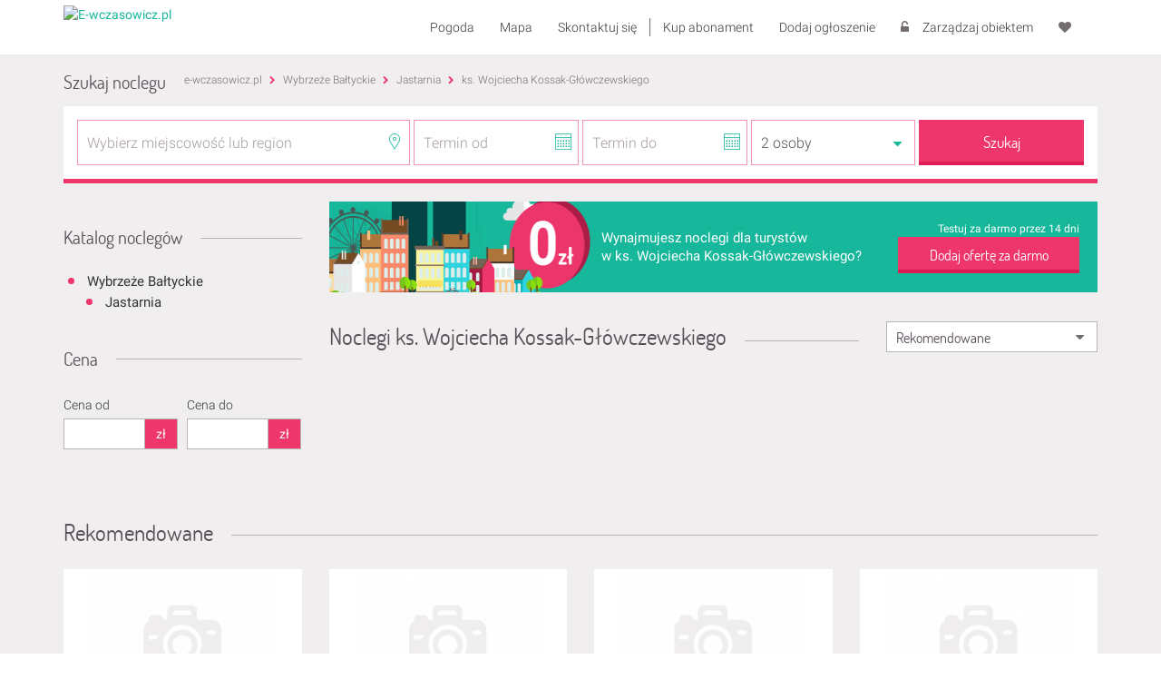

--- FILE ---
content_type: text/html; charset=UTF-8
request_url: https://e-wczasowicz.pl/noclegi-jastarnia,ulica,ks,wojciecha,kossak,glowczewskiego
body_size: 13336
content:
<!DOCTYPE html>
<html lang="pl">
<head>
    <meta http-equiv="Content-Type" content="text/html; charset=utf-8"/>
    <meta name="viewport" content="width=device-width, initial-scale=1, maximum-scale=1, user-scalable=no"/>

    <title>Ulica ks. Wojciecha Kossak-Główczewskiego, Jastarnia - NOCLEGI, POKOJE, KWATERY</title>
    <meta name="keywords" content="ks. Wojciecha Kossak-Główczewskiego, Jastarnia, noclegi" />
<meta name="description" content="Noclegi przy ulicy ks. Wojciecha Kossak-Główczewskiego, Jastarnia. Tanie noclegi o dobrym standardzie." />

    <link rel="shortcut icon" type="image/x-icon" href="/favicon/favicon.ico"/>
    <link rel="apple-touch-icon" sizes="180x180" href="/favicon/apple-touch-icon.png">
    <link rel="icon" type="image/png" href="/favicon/favicon-32x32.png" sizes="32x32">
    <link rel="icon" type="image/png" href="/favicon/favicon-16x16.png" sizes="16x16">
    <link rel="manifest" href="/favicon/site.webmanifest">
    <link rel="mask-icon" href="/favicon/safari-pinned-tab.svg" color="#5bbad5">
    <meta name="theme-color" content="#ffffff">
    <meta property="og:title" content="e-wczasowicz.pl" />
<meta property="og:type" content="website" />
<meta property="og:image" content="https://static.e-wczasowicz.pl/img/logo/e-wczasowicz-fb.png" />
<meta property="og:site_name" content="e-wczasowicz.pl" />
<meta property="fb:admins" content="100000069882210" />
<meta property="fb:app_id" content="1903051756669019" />
<meta property="og:description" content="Ogólnopolska baza noclegowa. Znajdź luksusowe hotele albo tanie domki letniskowe położone w cichych i malowniczych zakątkach Polski." />
<meta property="og:url" content="https://e-wczasowicz.pl/noclegi-jastarnia,ulica,ks,wojciecha,kossak,glowczewskiego" />


        <script id='async-css-loader'>/*! loadCSS. [c]2017 Filament Group, Inc. MIT License */
!function(a){"use strict";var b=function(b,c,d){function e(a){return h.body?a():void setTimeout(function(){e(a)})}function f(){i.addEventListener&&i.removeEventListener("load",f),i.media=d||"all"}var g,h=a.document,i=h.createElement("link");if(c)g=c;else{var j=(h.body||h.getElementsByTagName("head")[0]).childNodes;g=j[j.length-1]}var k=h.styleSheets;i.rel="stylesheet",i.href=b,i.media="only x",e(function(){g.parentNode.insertBefore(i,c?g:g.nextSibling)});var l=function(a){for(var b=i.href,c=k.length;c--;)if(k[c].href===b)return a();setTimeout(function(){l(a)})};return i.addEventListener&&i.addEventListener("load",f),i.onloadcssdefined=l,l(f),i};"undefined"!=typeof exports?exports.loadCSS=b:a.loadCSS=b}("undefined"!=typeof global?global:this);/*! loadCSS rel=preload polyfill. [c]2017 Filament Group, Inc. MIT License */
!function(a){if(a.loadCSS){var b=loadCSS.relpreload={};if(b.support=function(){try{return a.document.createElement("link").relList.supports("preload")}catch(b){return!1}},b.poly=function(){for(var b=a.document.getElementsByTagName("link"),c=0;c<b.length;c++){var d=b[c];"preload"===d.rel&&"style"===d.getAttribute("as")&&(a.loadCSS(d.href,d,d.getAttribute("media")),d.rel=null)}},!b.support()){b.poly();var c=a.setInterval(b.poly,300);a.addEventListener&&a.addEventListener("load",function(){b.poly(),a.clearInterval(c)}),a.attachEvent&&a.attachEvent("onload",function(){a.clearInterval(c)})}}}(this);</script>

    <style>button,input{color:inherit;font:inherit;margin:0}button{text-transform:none;-webkit-appearance:button}button,input{font-family:inherit;font-size:inherit;line-height:inherit}.section-bg-gray{background:#f0eeef}.form-booking-search-header #search-form input[type=text]{border:1px solid #f694b1}html{font-family:sans-serif;-webkit-text-size-adjust:100%}body{margin:0}section{display:block}a{background-color:transparent}img{border:0}button,input,select{color:inherit;font:inherit;margin:0}button{overflow:visible}button,select{text-transform:none}button,input[type=submit]{-webkit-appearance:button}input{line-height:normal}fieldset{border:1px solid silver;margin:0 2px;padding:.35em .625em .75em}*,:after,:before{box-sizing:border-box}html{font-size:10px}body{font-family:Helvetica Neue,Helvetica,Arial,sans-serif;font-size:14px;line-height:1.42857143;color:#333;background-color:#fff}button,input,select{font-family:inherit;font-size:inherit;line-height:inherit}a{color:#337ab7;text-decoration:none}img{vertical-align:middle}h2{font-family:inherit;font-weight:500;line-height:1.1;color:inherit;margin-top:20px;margin-bottom:10px;font-size:30px}.text-right{text-align:right}ul{margin-top:0;margin-bottom:10px}ul ul{margin-bottom:0}.container{margin-right:auto;margin-left:auto;padding-left:15px;padding-right:15px}@media (min-width:768px){.container{width:750px}}@media (min-width:992px){.container{width:970px}}@media (min-width:1200px){.container{width:1170px}}.row{margin-left:-15px;margin-right:-15px}.col-lg-1,.col-lg-2,.col-lg-3,.col-lg-4,.col-lg-5,.col-lg-6,.col-lg-7,.col-lg-8,.col-lg-9,.col-lg-10,.col-lg-11,.col-lg-12,.col-md-1,.col-md-2,.col-md-3,.col-md-4,.col-md-5,.col-md-6,.col-md-7,.col-md-8,.col-md-9,.col-md-10,.col-md-11,.col-md-12,.col-sm-1,.col-sm-2,.col-sm-3,.col-sm-4,.col-sm-5,.col-sm-6,.col-sm-7,.col-sm-8,.col-sm-9,.col-sm-10,.col-sm-11,.col-sm-12,.col-xs-1,.col-xs-2,.col-xs-3,.col-xs-4,.col-xs-5,.col-xs-6,.col-xs-7,.col-xs-8,.col-xs-9,.col-xs-10,.col-xs-11,.col-xs-12{position:relative;min-height:1px;padding-left:15px;padding-right:15px}.col-xs-1,.col-xs-2,.col-xs-3,.col-xs-4,.col-xs-5,.col-xs-6,.col-xs-7,.col-xs-8,.col-xs-9,.col-xs-10,.col-xs-11,.col-xs-12{float:left}.col-xs-12{width:100%}.col-xs-11{width:91.66666667%}.col-xs-10{width:83.33333333%}.col-xs-9{width:75%}.col-xs-8{width:66.66666667%}.col-xs-7{width:58.33333333%}.col-xs-6{width:50%}.col-xs-5{width:41.66666667%}.col-xs-4{width:33.33333333%}.col-xs-3{width:25%}.col-xs-2{width:16.66666667%}.col-xs-1{width:8.33333333%}.col-xs-pull-12{right:100%}.col-xs-pull-11{right:91.66666667%}.col-xs-pull-10{right:83.33333333%}.col-xs-pull-9{right:75%}.col-xs-pull-8{right:66.66666667%}.col-xs-pull-7{right:58.33333333%}.col-xs-pull-6{right:50%}.col-xs-pull-5{right:41.66666667%}.col-xs-pull-4{right:33.33333333%}.col-xs-pull-3{right:25%}.col-xs-pull-2{right:16.66666667%}.col-xs-pull-1{right:8.33333333%}.col-xs-pull-0{right:auto}.col-xs-push-12{left:100%}.col-xs-push-11{left:91.66666667%}.col-xs-push-10{left:83.33333333%}.col-xs-push-9{left:75%}.col-xs-push-8{left:66.66666667%}.col-xs-push-7{left:58.33333333%}.col-xs-push-6{left:50%}.col-xs-push-5{left:41.66666667%}.col-xs-push-4{left:33.33333333%}.col-xs-push-3{left:25%}.col-xs-push-2{left:16.66666667%}.col-xs-push-1{left:8.33333333%}.col-xs-push-0{left:auto}.col-xs-offset-12{margin-left:100%}.col-xs-offset-11{margin-left:91.66666667%}.col-xs-offset-10{margin-left:83.33333333%}.col-xs-offset-9{margin-left:75%}.col-xs-offset-8{margin-left:66.66666667%}.col-xs-offset-7{margin-left:58.33333333%}.col-xs-offset-6{margin-left:50%}.col-xs-offset-5{margin-left:41.66666667%}.col-xs-offset-4{margin-left:33.33333333%}.col-xs-offset-3{margin-left:25%}.col-xs-offset-2{margin-left:16.66666667%}.col-xs-offset-1{margin-left:8.33333333%}.col-xs-offset-0{margin-left:0}@media (min-width:768px){.col-sm-1,.col-sm-2,.col-sm-3,.col-sm-4,.col-sm-5,.col-sm-6,.col-sm-7,.col-sm-8,.col-sm-9,.col-sm-10,.col-sm-11,.col-sm-12{float:left}.col-sm-12{width:100%}.col-sm-11{width:91.66666667%}.col-sm-10{width:83.33333333%}.col-sm-9{width:75%}.col-sm-8{width:66.66666667%}.col-sm-7{width:58.33333333%}.col-sm-6{width:50%}.col-sm-5{width:41.66666667%}.col-sm-4{width:33.33333333%}.col-sm-3{width:25%}.col-sm-2{width:16.66666667%}.col-sm-1{width:8.33333333%}.col-sm-pull-12{right:100%}.col-sm-pull-11{right:91.66666667%}.col-sm-pull-10{right:83.33333333%}.col-sm-pull-9{right:75%}.col-sm-pull-8{right:66.66666667%}.col-sm-pull-7{right:58.33333333%}.col-sm-pull-6{right:50%}.col-sm-pull-5{right:41.66666667%}.col-sm-pull-4{right:33.33333333%}.col-sm-pull-3{right:25%}.col-sm-pull-2{right:16.66666667%}.col-sm-pull-1{right:8.33333333%}.col-sm-pull-0{right:auto}.col-sm-push-12{left:100%}.col-sm-push-11{left:91.66666667%}.col-sm-push-10{left:83.33333333%}.col-sm-push-9{left:75%}.col-sm-push-8{left:66.66666667%}.col-sm-push-7{left:58.33333333%}.col-sm-push-6{left:50%}.col-sm-push-5{left:41.66666667%}.col-sm-push-4{left:33.33333333%}.col-sm-push-3{left:25%}.col-sm-push-2{left:16.66666667%}.col-sm-push-1{left:8.33333333%}.col-sm-push-0{left:auto}.col-sm-offset-12{margin-left:100%}.col-sm-offset-11{margin-left:91.66666667%}.col-sm-offset-10{margin-left:83.33333333%}.col-sm-offset-9{margin-left:75%}.col-sm-offset-8{margin-left:66.66666667%}.col-sm-offset-7{margin-left:58.33333333%}.col-sm-offset-6{margin-left:50%}.col-sm-offset-5{margin-left:41.66666667%}.col-sm-offset-4{margin-left:33.33333333%}.col-sm-offset-3{margin-left:25%}.col-sm-offset-2{margin-left:16.66666667%}.col-sm-offset-1{margin-left:8.33333333%}.col-sm-offset-0{margin-left:0}}@media (min-width:992px){.col-md-1,.col-md-2,.col-md-3,.col-md-4,.col-md-5,.col-md-6,.col-md-7,.col-md-8,.col-md-9,.col-md-10,.col-md-11,.col-md-12{float:left}.col-md-12{width:100%}.col-md-11{width:91.66666667%}.col-md-10{width:83.33333333%}.col-md-9{width:75%}.col-md-8{width:66.66666667%}.col-md-7{width:58.33333333%}.col-md-6{width:50%}.col-md-5{width:41.66666667%}.col-md-4{width:33.33333333%}.col-md-3{width:25%}.col-md-2{width:16.66666667%}.col-md-1{width:8.33333333%}.col-md-pull-12{right:100%}.col-md-pull-11{right:91.66666667%}.col-md-pull-10{right:83.33333333%}.col-md-pull-9{right:75%}.col-md-pull-8{right:66.66666667%}.col-md-pull-7{right:58.33333333%}.col-md-pull-6{right:50%}.col-md-pull-5{right:41.66666667%}.col-md-pull-4{right:33.33333333%}.col-md-pull-3{right:25%}.col-md-pull-2{right:16.66666667%}.col-md-pull-1{right:8.33333333%}.col-md-pull-0{right:auto}.col-md-push-12{left:100%}.col-md-push-11{left:91.66666667%}.col-md-push-10{left:83.33333333%}.col-md-push-9{left:75%}.col-md-push-8{left:66.66666667%}.col-md-push-7{left:58.33333333%}.col-md-push-6{left:50%}.col-md-push-5{left:41.66666667%}.col-md-push-4{left:33.33333333%}.col-md-push-3{left:25%}.col-md-push-2{left:16.66666667%}.col-md-push-1{left:8.33333333%}.col-md-push-0{left:auto}.col-md-offset-12{margin-left:100%}.col-md-offset-11{margin-left:91.66666667%}.col-md-offset-10{margin-left:83.33333333%}.col-md-offset-9{margin-left:75%}.col-md-offset-8{margin-left:66.66666667%}.col-md-offset-7{margin-left:58.33333333%}.col-md-offset-6{margin-left:50%}.col-md-offset-5{margin-left:41.66666667%}.col-md-offset-4{margin-left:33.33333333%}.col-md-offset-3{margin-left:25%}.col-md-offset-2{margin-left:16.66666667%}.col-md-offset-1{margin-left:8.33333333%}.col-md-offset-0{margin-left:0}}@media (min-width:1200px){.col-lg-1,.col-lg-2,.col-lg-3,.col-lg-4,.col-lg-5,.col-lg-6,.col-lg-7,.col-lg-8,.col-lg-9,.col-lg-10,.col-lg-11,.col-lg-12{float:left}.col-lg-12{width:100%}.col-lg-11{width:91.66666667%}.col-lg-10{width:83.33333333%}.col-lg-9{width:75%}.col-lg-8{width:66.66666667%}.col-lg-7{width:58.33333333%}.col-lg-6{width:50%}.col-lg-5{width:41.66666667%}.col-lg-4{width:33.33333333%}.col-lg-3{width:25%}.col-lg-2{width:16.66666667%}.col-lg-1{width:8.33333333%}.col-lg-pull-12{right:100%}.col-lg-pull-11{right:91.66666667%}.col-lg-pull-10{right:83.33333333%}.col-lg-pull-9{right:75%}.col-lg-pull-8{right:66.66666667%}.col-lg-pull-7{right:58.33333333%}.col-lg-pull-6{right:50%}.col-lg-pull-5{right:41.66666667%}.col-lg-pull-4{right:33.33333333%}.col-lg-pull-3{right:25%}.col-lg-pull-2{right:16.66666667%}.col-lg-pull-1{right:8.33333333%}.col-lg-pull-0{right:auto}.col-lg-push-12{left:100%}.col-lg-push-11{left:91.66666667%}.col-lg-push-10{left:83.33333333%}.col-lg-push-9{left:75%}.col-lg-push-8{left:66.66666667%}.col-lg-push-7{left:58.33333333%}.col-lg-push-6{left:50%}.col-lg-push-5{left:41.66666667%}.col-lg-push-4{left:33.33333333%}.col-lg-push-3{left:25%}.col-lg-push-2{left:16.66666667%}.col-lg-push-1{left:8.33333333%}.col-lg-push-0{left:auto}.col-lg-offset-12{margin-left:100%}.col-lg-offset-11{margin-left:91.66666667%}.col-lg-offset-10{margin-left:83.33333333%}.col-lg-offset-9{margin-left:75%}.col-lg-offset-8{margin-left:66.66666667%}.col-lg-offset-7{margin-left:58.33333333%}.col-lg-offset-6{margin-left:50%}.col-lg-offset-5{margin-left:41.66666667%}.col-lg-offset-4{margin-left:33.33333333%}.col-lg-offset-3{margin-left:25%}.col-lg-offset-2{margin-left:16.66666667%}.col-lg-offset-1{margin-left:8.33333333%}.col-lg-offset-0{margin-left:0}}fieldset{margin:0;min-width:0;padding:0;border:0}.btn{display:inline-block;margin-bottom:0;text-align:center;vertical-align:middle;touch-action:manipulation;background-image:none;border:1px solid transparent;white-space:nowrap;padding:6px 12px;font-size:14px;line-height:1.42857143;border-radius:4px}.btn,.btn-link{font-weight:400}.btn-link{color:#337ab7;border-radius:0;background-color:transparent;box-shadow:none;border-color:transparent}.container:after,.container:before,.row:after,.row:before{content:" ";display:table}.container:after,.row:after{clear:both}.pull-right{float:right!important}.hide,.visible-lg,.visible-lg-block,.visible-lg-inline,.visible-lg-inline-block,.visible-md,.visible-md-block,.visible-md-inline,.visible-md-inline-block,.visible-sm,.visible-sm-block,.visible-sm-inline,.visible-sm-inline-block,.visible-xs,.visible-xs-block,.visible-xs-inline,.visible-xs-inline-block{display:none!important}@media (max-width:767px){.visible-xs,.visible-xs-block{display:block!important}.visible-xs-inline{display:inline!important}.visible-xs-inline-block{display:inline-block!important}}@media (min-width:768px) and (max-width:991px){.visible-sm,.visible-sm-block{display:block!important}.visible-sm-inline{display:inline!important}.visible-sm-inline-block{display:inline-block!important}}@media (min-width:992px) and (max-width:1199px){.visible-md,.visible-md-block{display:block!important}.visible-md-inline{display:inline!important}.visible-md-inline-block{display:inline-block!important}}@media (min-width:1200px){.visible-lg,.visible-lg-block{display:block!important}.visible-lg-inline{display:inline!important}.visible-lg-inline-block{display:inline-block!important}.hidden-lg{display:none!important}}@media (max-width:767px){.hidden-xs{display:none!important}}@media (min-width:768px) and (max-width:991px){.hidden-sm{display:none!important}.container{width:auto}}@media (min-width:992px) and (max-width:1199px){.hidden-md{display:none!important}}.visible-print,.visible-print-block,.visible-print-inline,.visible-print-inline-block{display:none!important}.pull-right{float:right}body,html{font-family:Roboto;height:100%}a{color:#17b79b}h2{color:#333;font-family:Dosis;line-height:1.3}.button-pink{display:inline-block;padding:0 40px;border:none;border-radius:0;line-height:50px;height:50px;color:#fff;font-size:13pt;background:#ef366c;border-bottom:4px solid #dd1c55}.button-pink,.section-title{font-family:Dosis;font-weight:400}.section-title{color:#5a505a;font-size:25px;margin:25px 0;text-align:center;position:relative}.section-title:after{border-bottom:1px solid #b9b4b4;display:block;width:100%;content:" ";height:1px;line-height:0;position:absolute;margin-top:-13px}.section-title span{background:#fff;color:#5a505a;padding:0 20px;position:relative;z-index:1}.section-title.left{text-align:left}.section-title.left span{padding-left:0}h2.section-title{font-size:25px}.section-bg-gray,.section-bg-gray .section-title span{background:#f0eeef}.menu-bar{background:#fff;padding:5px 0}.menu-bar button.btn-menu{font-size:25px;color:#736c6c}.menu-bar ul.header-menu{float:right;list-style:none;margin:0;padding:0}.menu-bar ul.header-menu li{line-height:20px;float:left;margin:15px 0;margin-right:14px;padding:0;padding-left:14px;font-weight:300}.menu-bar ul.header-menu li.line{border-left:1px solid #736c6c}.menu-bar ul.header-menu li a{color:#333}.menu-bar ul.header-menu li i{margin-right:15px;color:#736c6c}.menu-bar img.brand{height:50px}.page-wrapper{min-height:100%}.page-wrapper:after{content:"";display:block;margin-bottom:-265px;height:265px}.breadcrumbs>li+li:before{padding:0;content:normal}.breadcrumbs{background:0 0;margin:20px 0;padding:0;color:#736c6c;font-size:9pt;font-weight:300}.breadcrumbs>li{display:inline-block}.breadcrumbs a{color:#736c6c;text-decoration:none}.breadcrumbs i{color:#ef366c;font-size:7pt;margin:0 5px;margin-bottom:3px}.breadcrumbs .breadcrumbs-separator:before{font-family:FontAwesome;font-style:normal;content:"\f054"}ul.pink-round{list-style:none;margin:0;padding:0;margin-left:5px}ul.pink-round li{margin:2px 0;padding:0;font-size:15px;font-weight:300}ul.pink-round li:before{content:" ";display:inline-block;width:7px;height:7px;background:#ef366c;margin-right:10px;margin-bottom:2px;border-radius:3.5px}ul.pink-round li a{text-decoration:none;color:#736c6c}ul.pink-round li.active>a{color:#333;font-weight:400}ul.pink-round ul{list-style:none;padding-left:20px}::-webkit-input-placeholder{color:#a69c9c}@media (min-width:768px){.menu-bar .menu-container{display:block!important}}@media (max-width:767px){.menu-bar{padding-bottom:0}.menu-bar .menu-container{display:none;background:#f0eeef;padding:0}.menu-bar .menu-container ul.header-menu{float:none}.menu-bar .menu-container ul.header-menu li{margin:0;padding:0;border-top:1px solid #b9b4b4;float:none}.menu-bar .menu-container ul.header-menu li.line{border-left:none}.menu-bar .menu-container ul.header-menu li:last-child{border-bottom:1px solid #b9b4b4}.menu-bar .menu-container ul.header-menu li a{display:block;padding:10px 15px}.page-wrapper:after{height:340px;margin-bottom:-340px}}@media (max-width:480px){.page-wrapper:after{height:380px;margin-bottom:-380px}}.styled-select{position:relative;z-index:1}.styled-select:before{color:#736c6c;font:14px/1 FontAwesome;content:"\f0d7";display:block;position:absolute;right:15px;top:9px;font-size:16px;z-index:1}.styled-select select{box-shadow:none;-webkit-appearance:none;appearance:none}.styled-select select,input[type=text]{display:block;border:1px solid #b9b4b4;width:100%;height:34px;line-height:21px;background:#fff;color:#5a505a;padding:5px 10px;font-size:16px;font-weight:300;border-radius:0}.search-results-sidebar .section-title{font-size:20px}.search-results-sidebar form#search-form{margin-bottom:50px;margin-top:35px}.search-results-sidebar form#search-form .styled-checkbox label:before{border:1px solid #449fd1}.search-results-sidebar form#search-form #fieldset-basic{margin-top:0}.search-results-sidebar .weather-widget{max-width:210px;background:#fff;border:1px solid #b9b4b4;padding:15px;margin:15px auto;text-align:right}.search-results-sidebar .weather-widget .icon{float:left;margin:0 5px}.search-results-sidebar .weather-widget .temperature{font-size:20pt}.search-results-sidebar .weather-widget a{margin-top:10px}.line-header{overflow:hidden}.line-header:after{margin-left:70px}.search-results #search-form-sort{margin-top:7px}.search-results .section-title{position:relative}.search-results .section-title .title{padding-top:7px;font-size:25px;font-family:Dosis;line-height:1.3}.search-results .section-title .sort-by{width:100%;padding-left:30px;z-index:1}.search-results .result-list .no-result-container{margin-bottom:48px}.search-results .result-list .no-result-container p:first-child{color:#ef366c;font-size:32px;font-weight:300}.search-results .result-list .no-result-container p:nth-child(2){font-size:16.5px;font-weight:300}.search-results .result-list .offer{background:#fff;margin-bottom:20px}.search-results .result-list .offer .row{margin-left:-10px;margin-right:-10px}.search-results .result-list .offer div[class*=col]{padding-left:10px;padding-right:10px}.search-results .result-list .offer .image-partner{width:25%;position:absolute;height:auto;top:-3px;left:3px;z-index:2;max-width:62px}.search-results .result-list .offer .image{width:100%;overflow:hidden;position:relative}.search-results .result-list .offer .image .carousel.gallery .carousel-control .arrow{padding:8px 10px}.search-results .result-list .offer .image .carousel.gallery .carousel-inner .loading-overlay{z-index:1}.search-results .result-list .offer .image .carousel.gallery .carousel-inner .item.loader{margin-top:50%}.search-results .result-list .offer .image img{width:100%;height:auto}.search-results .result-list .offer .image img.progress-circle-indeterminate{width:50px;height:50px;display:block;padding-top:50%;margin-top:-50px}.search-results .result-list .offer .image .photos-navi,.search-results .result-list .offer .image .price{background:rgba(23,183,155,.7);padding:5px 15px;position:absolute;bottom:0;color:#fff;font-size:14px;line-height:30px;z-index:2}.search-results .result-list .offer .image .photos-navi i,.search-results .result-list .offer .image .price i{margin-top:5px;margin-right:10px;font-size:20px;float:left}.search-results .result-list .offer .image .price{font-size:16px}.search-results .result-list .offer .image .price span{font-size:20px}.search-results .result-list .offer .image .price small{display:block;margin-top:-5px;white-space:nowrap;line-height:15px;font-size:12px}.search-results .result-list .offer .image .partner{position:absolute;top:-4px;left:-4px}.search-results .result-list .offer .details{padding:10px 0;padding-right:20px;position:relative;height:227px;overflow:hidden}.search-results .result-list .offer .details h3{margin:0;color:#449fd1;font-size:16pt;margin-bottom:5px;padding-right:115px;text-overflow:ellipsis;white-space:nowrap;overflow:hidden}.search-results .result-list .offer .details .price{position:absolute;right:20px;top:5px;color:#736c6c;width:115px;text-align:right;font-weight:300}.search-results .result-list .offer .details .price span{color:#ef366c;font-size:18pt}.search-results .result-list .offer .details .price small{display:block;margin-top:-3px;white-space:nowrap}.search-results .result-list .offer .details .address .city,.search-results .result-list .offer .details .address .street-address{white-space:nowrap}.search-results .result-list .offer .details .type{margin-bottom:7px}.search-results .result-list .offer .details .type a:first-child{color:inherit}.search-results .result-list .offer .details .type a,.search-results .result-list .offer .details .type span{color:#736c6c}.search-results .result-list .offer .details .type a.open-modal-map,.search-results .result-list .offer .details .type span.open-modal-map{white-space:nowrap}.search-results .result-list .offer .details .type a.open-modal-map:hover,.search-results .result-list .offer .details .type a.open-modal-map:hover i,.search-results .result-list .offer .details .type span.open-modal-map:hover,.search-results .result-list .offer .details .type span.open-modal-map:hover i{color:#ef366c}.search-results .result-list .offer .details .type{font-weight:300;font-size:9pt;margin-bottom:10px}.search-results .result-list .offer .details .type a:first-of-type{color:#000}.search-results .result-list .offer .details .type.rating-visible{padding-right:105px}.search-results .result-list .offer .details .rating{float:right;text-align:right;margin-top:-3px}.search-results .result-list .offer .details .rating .star-empty{background:url(/img/rating_star_empty.png);float:left;width:92px;height:16px;margin-right:5px}.search-results .result-list .offer .details .rating .star-empty .star{background:url(/img/rating_star.png);width:72px;height:16px}.search-results .result-list .offer .details .rating p{margin:0;font-size:10pt;line-height:18px}.search-results .result-list .offer .details .highlight-text{padding:1px 5px;background:#ff4435;color:#fff;margin-bottom:5px;font-size:10pt;display:inline-block}.search-results .result-list .offer .details .offer-tags{margin-bottom:5px}.search-results .result-list .offer .details .description{font-weight:400;font-size:9pt;line-height:15pt;max-height:115px;overflow:hidden;position:relative;color:#736c6c}.search-results .result-list .offer .details .details-footer{width:100%;position:absolute;bottom:0;padding-bottom:10px;background:#fff}.search-results .result-list .offer .details .details-footer .description-fade{position:absolute;height:30px;top:-30px;width:100%;background-color:hsla(0,0%,100%,0);background:linear-gradient(180deg,hsla(0,0%,100%,0),#fff)}.search-results .result-list .offer .details .entities{font-weight:400;margin-top:5px;margin-bottom:5px;color:#4d4d4d}.search-results .result-list .offer .details .entities .room-capacity{margin-right:10px}.search-results .result-list .offer .details .entities .room-capacity i{font-size:25px;color:#b9b4b4;letter-spacing:-10px;vertical-align:middle;padding-bottom:5px;display:inline-block}.search-results .result-list .offer .details .entities p{font-size:80%;margin:2px 0 0;color:#736c6c}.search-results .result-list .offer .details .buttons [class*=button-]{height:40px;line-height:40px;width:100%;position:relative;text-align:center}.search-results .result-list .offer .details .buttons [class*=button-] i{position:relative;top:1px;margin-right:8px;color:#ef366c;font-size:20px}.search-results .result-list .offer .details .buttons .button-phone i,.search-results .result-list .offer .details .buttons [class*=button-]:hover,.search-results .result-list .offer .details .buttons [class*=button-]:hover i{color:#fff}.search-results .result-list .offer .details .buttons .was-sent{color:#736c6c;background:#d7d2d2;border:1px solid #a69c9c}.search-results .result-list .offer .details .buttons .was-sent i{color:#736c6c}.search-results .result-list .offer.offer-partner,.search-results .result-list .offer.offer-partner .details .details-footer{background:#fffcc5}.search-results .result-list .offer.offer-partner .details .details-footer .button-white{background:0 0;border:1px solid #f694b1}.search-results .result-list .offer.offer-partner .details .details-footer .button-white:hover{background:#f8dbe3;color:#736c6c}.search-results .result-list .offer.offer-partner .details .details-footer .button-white:hover i{color:#ef366c}.search-results .result-list .offer.offer-partner .details .details-footer .was-sent{color:#736c6c;background:#f8dbe3;border:1px solid #a69c9c}.search-results .result-list .offer.offer-partner .details .details-footer .was-sent:hover i{color:#736c6c}.search-results .result-list .offer.offer-partner .details .details-footer .description-fade{background-color:rgba(255,252,197,0);background:linear-gradient(180deg,rgba(255,252,197,0),#fffcc5)}.search-results .result-list .offer.special-result-item .details .type{margin-right:115px}@media (max-width:1199px){.search-results .result-list .offer .row{margin-left:-5px;margin-right:-5px}.search-results .result-list .offer div[class*=col]{padding-left:5px;padding-right:5px}.search-results .result-list .offer .details{padding-top:10px;padding-bottom:10px;padding-right:10px;height:241px}.search-results .result-list .offer .details .entities .available-number{max-width:210px}.search-results .result-list .offer .details .buttons [class*=button-]{font-size:12pt}}@media (max-width:991px){.search-results .result-list .offer.special-result-item .details .type{margin-right:0}.search-results .result-list .offer .details .highlight-text{font-size:10pt}}@media (min-width:992px) and (max-width:1199px){.search-results .result-list .offer .image-partner{left:2px}.search-results .result-list .offer .details{padding-top:10px;padding-bottom:10px;padding-right:10px}.search-results .result-list .offer .details .entities .available-number{max-width:210px}}@media (min-width:992px){.search-results .result-list .offer .details-footer{padding-right:10px}}@media (min-width:768px) and (max-width:991px){.search-results .result-list .offer .image-partner{top:-4px;left:6px}.search-results .result-list .offer .details{height:183px}.search-results .result-list .offer .details h3{padding-right:0}.search-results .result-list .offer .details .entities .available-number{max-width:280px;float:none;margin-top:5px;margin-left:-7px}.search-results .result-list .offer .details .buttons [class*=button-]{font-size:10.5pt}.search-results .result-list .offer .details-footer{padding-right:10px}}@media (min-width:1200px){.search-results .result-list .offer .image-partner{left:6px}}@media (max-width:500px){.search-results .result-list .offer .details .buttons i,.search-results .result-list .offer .details .entities{display:none}}#search-form.horizontal .location input{padding-right:30px}#search-form.horizontal .location:before{font-family:e-nocleg-icons;content:"\e604";float:left;font-size:18px;top:12px;right:10px;color:#17b79b;position:absolute}#search-form.horizontal .styled-select:before{color:#17b79b}#search-form.horizontal .date input{padding-right:30px}#search-form.horizontal .date:before{font-family:e-nocleg-icons;content:"\e603";float:right;font-size:18px;color:#17b79b;top:12px;right:10px;position:absolute;z-index:2}#search-form.horizontal{display:block}#search-form.horizontal .row{margin-left:-2px;margin-right:-2px}#search-form.horizontal div[class*=col-]{padding-left:2px;padding-right:2px}#search-form.horizontal .form-element input[type=text]{height:50px}#search-form.horizontal .form-element .styled-select{display:block}#search-form.horizontal .form-element .styled-select:before{top:18px}#search-form.horizontal .form-element .styled-select select{height:50px}#search-form.horizontal .submit-element input{width:100%}.search-results-header h2.section-title{font-size:20px;float:left;margin:17px 20px 0 0}.search-results-header h2.section-title:after{border:none}.form-booking-search-header{background:#fff;padding:15px;border-bottom:5px solid #ef366c;margin-bottom:20px}.form-booking-search-header .title{font-size:20px;text-align:center;margin-bottom:30px}.form-booking-search-header #search-form input[type=text],.form-booking-search-header #search-form select{border:1px solid #f694b1}@media (max-width:767px){.search-results .result-list .offer{height:auto}.search-results .result-list .offer .image{margin-top:-5px;width:auto;height:auto;float:none}.search-results .result-list .offer .image img{width:100%;height:auto}.search-results .result-list .offer .image .price{right:0}.search-results .result-list .offer .details{width:auto;height:auto;margin-left:0;padding:5px 15px;float:none}.search-results .result-list .offer .details h3{padding-right:0;font-size:15pt}.search-results .result-list .offer .details .details-footer{position:static}.search-results .result-list .offer .details .entities .available-number{max-width:280px;float:none;margin-top:5px;margin-left:-7px}.search-results .result-list .offer .details .buttons [class*=button-]{font-size:11pt}.search-results .result-list .offer .details .buttons [class*=button-] i{font-size:17px;margin-left:2px;margin-right:2px}.search-results .result-list .offer div[class*=col]{padding-top:5px}#search-form.horizontal .form-element{margin-bottom:15px}.form-booking-search-header{margin:0 -15px;border-bottom:3px solid #ef366c}.form-booking-search-header .form-search-info{margin-bottom:15px;background:#fff;line-height:21px;font-size:16px;font-weight:300}.form-booking-search-header .form-search-info>div{margin-bottom:5px}.form-booking-search-header .form-search-info>div>i{margin-right:5px}.form-booking-search-header .form-search-info .location{font-weight:400}.form-booking-search-header .form-search-info .guest a{color:#ef366c}.form-booking-search-header.form-closed #search-form{display:none}}.offer-presentation .offer-main #offer-carousel-gallery{position:relative;padding-top:66.62%;height:0;overflow:hidden}.offer-presentation .offer-main #offer-carousel-gallery .carousel-inner{position:absolute;top:0;left:0;bottom:0;right:0;max-width:100%;max-height:100%;margin:auto}.offer-presentation .offer-main #offer-carousel-gallery .carousel-inner .item{text-align:center}.offer-presentation .offer-main #offer-carousel-gallery .carousel-inner img{max-width:100%;max-height:100%;width:auto;height:auto}</style>


    <link rel="preload" href="/build/css/index-40a38885faed5d4365b269a8da6eb2a0.css" as="style" onload="this.rel='stylesheet'">
    <noscript><link rel="stylesheet" href="/build/css/index-40a38885faed5d4365b269a8da6eb2a0.css"></noscript>

    
    

            <!-- Google Tag Manager helpers -->
        <script>
            var gtag = function(object){ 
                (window['dataLayer'] = window['dataLayer'] || []).push(object); 
            };
            gtag.virtualPageView = function(url, callback) { 
                gtag({ 'event': 'virtualPageView', 'virtualPageUrl': url, 'eventCallback': callback }); 
            }
        </script>
        <!-- Google Tag Manager helpers -->
        <!-- Google Tag Manager -->
        <script>(function(w,d,s,l,i){w[l]=w[l]||[];w[l].push({'gtm.start':
                    new Date().getTime(),event:'gtm.js'});var f=d.getElementsByTagName(s)[0],
                j=d.createElement(s),dl=l!='dataLayer'?'&l='+l:'';j.async=true;j.src=
            'https://www.googletagmanager.com/gtm.js?id='+i+dl;f.parentNode.insertBefore(j,f);
            })(window,document,'script','dataLayer','GTM-TXGQZ7P');
        </script>
        <!-- End Google Tag Manager -->

    
</head>

<body
    class="body-default"
>
    <noscript><iframe src="https://www.googletagmanager.com/ns.html?id='GTM-TXGQZ7P'" 
height="0" width="0" style="display:none;visibility:hidden"></iframe></noscript>

        <script id='async-require-loader'>new ((function(){"use strict";window.require=window.require||null;var e=function(e){var n=this,r=[],t=[],i=function(){"function"!=typeof window.require&&(window.require=a(),o())},a=function(){var e=function(){r.push(arguments)};return e.config=function(e){t.push(e)},e},o=function(){c(e.requireUrl,function(){c(e.requireConfigUrl,u)})},u=function(){window.require=requirejs,window.require.config({baseUrl:e.baseUrl,baseUrlCss:e.baseUrlCss,paths:{local:e.localBaseUrl}});for(var n=0;n<t.length;n++)window.require.config(t[n]);for(var n=0;n<r.length;n++)window.require.apply(null,r[n])},c=function(e,r){var t=document.createElement("script");t.type="text/javascript","async"in t&&(t.async=!0),t.readyState?t.onreadystatechange=function(){("loaded"===t.readyState||"complete"===t.readyState)&&(t.onreadystatechange=null,r.apply(n))}:t.onload=function(){r.apply(n)},t.src=e,document.getElementsByTagName("head")[0].appendChild(t)};i()};return e}()))({
            baseUrl : 'https://static.e-wczasowicz.pl/build/js',
            baseUrlCss : 'https://static.e-wczasowicz.pl/build/css',
            localBaseUrl : '/build/js',
            requireUrl: 'https://static.e-wczasowicz.pl/build/vendor/require-2.2.0/require.js',
            requireConfigUrl: 'https://static.e-wczasowicz.pl/build/js/require.config-32ac2422cde6bf78f55e2d6b51bda16f.js'
        });</script>

        
    <div class="page-wrapper ">

                
            <section class="menu-bar">
                <div class="container">
                    <div class="row">
                        <div class="col-xs-8 col-sm-4">
                            <a href="/" title="E-wczasowicz.pl - Wyszukiwarka noclegów">
                                <img src="https://static.e-wczasowicz.pl/img/logo/e-wczasowicz.svg" alt="E-wczasowicz.pl" class="brand" />
                            </a>
                        </div>
                        <div class="visible-xs-block col-xs-4 text-right">
                        	<button class="btn btn-link btn-menu">
                            	<i class="fa fa-bars"></i>
	                        </button>
    	                </div>
        	            <div class="col-xs-12 col-sm-8 menu-container">
            	            <ul class="header-menu">
                                <li><a href="/pogoda">Pogoda</a></li>
                                <li><a href="/mapa">Mapa</a></li>
	                            <li><a href="/kontakt">Skontaktuj się</a></li>
                            	<li class="line"><a href="/cennik">Kup abonament</a></li>
                                <li>
                                    <a href="/rejestracja/oferta">
                                        Dodaj ogłoszenie
                                    </a>
                                </li>
    	                        <li>
                                    <a href="https://panel.e-wczasowicz.pl/login">
                                        <i class="fa fa-unlock-alt"></i>Zarządzaj obiektem
                                    </a>
                                </li>
                                <li>
                                    <a href="/ulubione-oferty">
                                        <i class="fa fa-heart favorite-icon-badge" data-action="favorite-offer-badge"></i>
                                        <span class="visible-xs favorite-icon-badge" data-action="favorite-offer-badge">Ulubione</span>
                                    </a>
                                </li>
        	                </ul>
            	        </div>
                    </div>
                </div>
            </section>
                    

                
    
        <div class="section-bg-gray search-results-header">
        <div class="container">
            <div class="row hidden-xs">
                <div class="col-xs-12 col-sm-12">
                    <h2 class="section-title">Szukaj noclegu</h2>
                    <ul class="breadcrumbs" itemscope itemtype="http://schema.org/BreadcrumbList">
            <li itemprop="itemListElement" itemscope itemtype="http://schema.org/ListItem">
            <meta itemprop="position" content="1" />
            <a itemprop="item"
               href="/"
               >
                    <span itemprop="name">e-wczasowicz.pl</span>
            </a>
                            <i class="breadcrumbs-separator"></i>
                    </li>
            <li itemprop="itemListElement" itemscope itemtype="http://schema.org/ListItem">
            <meta itemprop="position" content="2" />
            <a itemprop="item"
               href="/noclegi-wybrzeze,baltyckie"
               >
                    <span itemprop="name">Wybrzeże Bałtyckie</span>
            </a>
                            <i class="breadcrumbs-separator"></i>
                    </li>
            <li itemprop="itemListElement" itemscope itemtype="http://schema.org/ListItem">
            <meta itemprop="position" content="3" />
            <a itemprop="item"
               href="/noclegi-jastarnia"
               >
                    <span itemprop="name">Jastarnia</span>
            </a>
                            <i class="breadcrumbs-separator"></i>
                    </li>
            <li itemprop="itemListElement" itemscope itemtype="http://schema.org/ListItem">
            <meta itemprop="position" content="4" />
            <a itemprop="item"
               href="/noclegi-jastarnia,ulica,ks,wojciecha,kossak,glowczewskiego"
               >
                    <span itemprop="name">ks. Wojciecha Kossak-Główczewskiego</span>
            </a>
                    </li>
    </ul>
                </div>
            </div>

            <div class="form-booking-search-header form-closed">
    <div class="visible-xs title">Dokąd chcesz pojechać?</div>

    <div class="form-search-info visible-xs">
                    <a class="visible-xs show-form-search button-pink text-center">Szukaj noclegu</a>
            </div>


    <form id="search-form" enctype="application/x-www-form-urlencoded" action="/booking/search/validate" class="horizontal" method="post">
<fieldset id="fieldset-basic"><div class="row">

<input type="hidden" name="basic[location_id]" value="" id="basic-location_id" />

<input type="hidden" name="basic[region_id]" value="" id="basic-region_id" />

<input type="hidden" name="basic[province_id]" value="" id="basic-province_id" />

<input type="hidden" name="basic[district_id]" value="" id="basic-district_id" />

<input type="hidden" name="basic[location_street_id]" value="1814" id="basic-location_street_id" />

<input type="hidden" name="basic[partner]" value="" id="basic-partner" />
<div class="col-xs-12 col-sm-4"><div class="form-element location">
<input type="text" name="basic[location]" id="basic-location" value="" placeholder="Wybierz miejscowość lub region" /></div></div>
<div class="col-xs-12 col-sm-4 dates"><div class="row">
<div class="col-xs-6 col-sm-6"><div class="form-element date">
<input type="text" name="basic[date_start]" id="basic-date_start" value="" placeholder="Termin od" /></div></div>
<div class="col-xs-6 col-sm-6"><div class="form-element date">
<input type="text" name="basic[date_end]" id="basic-date_end" value="" placeholder="Termin do" /></div></div></div></div>
<div class="col-xs-12 col-sm-2"><div class="form-element guest"><div class="styled-select">
<select name="basic[guest]" id="basic-guest">
    <option value="1">1 osoba</option>
    <option value="2" selected="selected">2 osoby</option>
    <option value="3">3 osoby</option>
    <option value="4">4 osoby</option>
    <option value="5">5 osób</option>
    <option value="6">6 osób</option>
    <option value="7">7 osób</option>
    <option value="8">8 osób</option>
    <option value="9">9 osób</option>
    <option value="10">10 osób</option>
    <option value="11">11 osób</option>
</select></div></div></div>
<div class="col-xs-12 col-sm-2"><div class="submit-element">
<input type="submit" name="basic[search_button]" id="basic-search_button" value="Szukaj" class="button-pink" /></div></div></div></fieldset>

<input type="hidden" name="offer_special_category_url" value="" id="offer_special_category_url" /></form>
</div>




            <div class="row visible-xs">
                <div class="col-xs-12 col-sm-12">
                    <ul class="breadcrumbs">
            <li>
            <a href="/"
               >
                <span>e-wczasowicz.pl</span>
            </a>
                            <i class="breadcrumbs-separator"></i>
                    </li>
            <li>
            <a href="/noclegi-wybrzeze,baltyckie"
               >
                <span>Wybrzeże Bałtyckie</span>
            </a>
                            <i class="breadcrumbs-separator"></i>
                    </li>
            <li>
            <a href="/noclegi-jastarnia"
               >
                <span>Jastarnia</span>
            </a>
                            <i class="breadcrumbs-separator"></i>
                    </li>
            <li>
            <a href="/noclegi-jastarnia,ulica,ks,wojciecha,kossak,glowczewskiego"
               >
                <span>ks. Wojciecha Kossak-Główczewskiego</span>
            </a>
                    </li>
    </ul>
                </div>
            </div>
        </div>
    </div>


    <section class="section-bg-gray">
        <div class="container">
            <div class="row">
                <div class="col-xs-12 col-sm-3">
                    
    <div class="search-results-sidebar">

        <div class="hidden-xs">
                            <div class="section-title left line-header"><span>Katalog noclegów</span></div>
<ul class="pink-round">
    <li class="active">
        <a href="/noclegi-wybrzeze,baltyckie">Wybrzeże Bałtyckie</a>
        <ul>
            <li class="active">
                <a href="/noclegi-jastarnia">Jastarnia</a>
            </li>
        </ul>
    </li>
</ul>
            
                    </div>
        
        <div class="form-booking-search-sidebar form-closed">



    <form id="search-form" enctype="application/x-www-form-urlencoded" action="/booking/search/validate" class="sidebar sidebar-long" method="post">
<fieldset id="fieldset-basic"><div class="row inline-row">

<input type="hidden" name="basic[location_id]" value="12197" id="basic-location_id" />

<input type="hidden" name="basic[region_id]" value="" id="basic-region_id" />

<input type="hidden" name="basic[province_id]" value="" id="basic-province_id" />

<input type="hidden" name="basic[district_id]" value="" id="basic-district_id" />

<input type="hidden" name="basic[location_street_id]" value="0" id="basic-location_street_id" />

<input type="hidden" name="basic[partner]" value="" id="basic-partner" />
<div class="col-xs-12 col-sm-12 col-md-12"><div class="form-element location">
<input type="text" name="basic[location]" id="basic-location" value="" placeholder="Wybierz miejscowość lub region" /></div></div>
<div class="col-xs-12 col-sm-12 col-md-8 col-lg-8 dates"><div class="row inline-row">
<div class="col-xs-6 col-sm-6 col-md-6 col-lg-6 date"><label for="basic-date_start" class="optional">Termin od</label>
<div class=" placeholder"><span class="placeholder-text">Przyjazd</span>
<span class="placeholder-value"></span>

<input type="text" name="basic[date_start]" id="basic-date_start" value="" placeholder="rrrr-mm-dd" />
</div></div>
<div class="col-xs-6 col-sm-6 col-md-6 col-lg-6 date"><label for="basic-date_end" class="optional">Termin do</label>
<div class=" placeholder"><span class="placeholder-text">Wyjazd</span>
<span class="placeholder-value"></span>

<input type="text" name="basic[date_end]" id="basic-date_end" value="" placeholder="rrrr-mm-dd" />
</div></div></div></div>
<div class="col-xs-12 col-sm-6 col-md-4 col-lg-4"><div class="row inline-row">
<div class="col-xs-12 col-sm-12 col-md-12 col-lg-12 guest"><label for="basic-guest" class="required">Osoby</label>
<div class="styled-select">
<select name="basic[guest]" id="basic-guest">
    <option value="1">1</option>
    <option value="2" selected="selected">2</option>
    <option value="3">3</option>
    <option value="4">4</option>
    <option value="5">5</option>
    <option value="6">6</option>
    <option value="7">7</option>
    <option value="8">8</option>
    <option value="9">9</option>
    <option value="10">10</option>
    <option value="11">11</option>
    <option value="12">12</option>
</select></div></div></div></div>
<div class="col-xs-8 col-xs-offset-2 col-sm-12 col-sm-offset-0">
<input type="submit" name="basic[search_button]" id="basic-search_button" value="Szukaj" class="button-pink btn-block" /></div></div></fieldset>
<fieldset id="fieldset-price"><legend><span>Cena</span></legend>
<div class="row inline-row">
<div class="col-xs-6"><label for="price-price_from" class="optional">Cena od</label>
<div class=" input-group input-group">

<input type="text" name="price[price_from]" id="price-price_from" value="" />
<span class="input-group-addon ">zł</span>
</div></div>
<div class="col-xs-6"><label for="price-price_to" class="optional">Cena do</label>
<div class=" input-group input-group">

<input type="text" name="price[price_to]" id="price-price_to" value="" />
<span class="input-group-addon ">zł</span>
</div></div></div></fieldset>
<div class="hide"><fieldset id="fieldset-type"><legend><span>Noclegi </span></legend>

<div class="styled-checkbox">
</div></fieldset></div>
<div class="hide"><fieldset id="fieldset-amenity"><legend><span>Udogodnienia</span></legend>

<div class="styled-checkbox">
</div></fieldset></div>
<div class="hide"><fieldset id="fieldset-sort">

<select name="sort[order]" id="sort-order">
    <option value="recommended">Rekomendowane</option>
    <option value="price">Od najtańszych</option>
</select></fieldset></div>

<input type="hidden" name="offer_special_category_url" value="" id="offer_special_category_url" /></form>
</div>



        <div class="hidden-xs">
            
            
        </div>
    </div>

                </div>
                <div class="col-xs-12 col-sm-9">
                    
    <div class="search-results">
            <div class="search-banner hidden-xs">
        <div class="banner-background">
        </div>
        <div class="banner-text">
            Wynajmujesz noclegi dla turystów<br/>
            w ks. Wojciecha Kossak-Główczewskiego?
        </div>
        <div class="banner-button">
            <span>Testuj za darmo przez 14 dni</span>
            <a href="/rejestracja/oferta" class="button-pink">Dodaj ofertę za darmo</a>
        </div>
    </div>




<div class="section-title left">
    <div class="row">
        <div class="col-xs-12 col-sm-6 col-md-7 col-lg-8 title">
            <span>Noclegi ks. Wojciecha Kossak-Główczewskiego</span>
        </div>
        <div class="hidden-xs col-sm-6 col-md-5 col-lg-4">
            <form id="search-form-sort" enctype="application/x-www-form-urlencoded" action="" method="post">
<div class="hide"><fieldset id="fieldset-basic">

<input type="hidden" name="basic[location_id]" value="" id="basic-location_id" />

<input type="hidden" name="basic[region_id]" value="" id="basic-region_id" />

<input type="hidden" name="basic[province_id]" value="" id="basic-province_id" />

<input type="hidden" name="basic[district_id]" value="" id="basic-district_id" />

<input type="hidden" name="basic[location_street_id]" value="1814" id="basic-location_street_id" />

<input type="hidden" name="basic[partner]" value="" id="basic-partner" />
<dt id="basic-date_start-label"><label for="basic-date_start" class="optional">Termin od</label></dt>
<dd id="basic-date_start-element">
<input type="text" name="basic[date_start]" id="basic-date_start" value="" placeholder="Termin od" /></dd>
<dt id="basic-date_end-label"><label for="basic-date_end" class="optional">Termin do</label></dt>
<dd id="basic-date_end-element">
<input type="text" name="basic[date_end]" id="basic-date_end" value="" placeholder="Termin do" /></dd>
<dt id="basic-location-label"><label for="basic-location" class="optional">Wybierz miejscowość lub region</label></dt>
<dd id="basic-location-element">
<input type="text" name="basic[location]" id="basic-location" value="" placeholder="Wybierz miejscowość lub region" /></dd>
<dt id="basic-guest-label"><label for="basic-guest" class="required">Osoby</label></dt>
<dd id="basic-guest-element">
<select name="basic[guest]" id="basic-guest">
    <option value="1">1</option>
    <option value="2" selected="selected">2</option>
    <option value="3">3</option>
    <option value="4">4</option>
    <option value="5">5</option>
    <option value="6">6</option>
    <option value="7">7</option>
    <option value="8">8</option>
    <option value="9">9</option>
    <option value="10">10</option>
    <option value="11">11</option>
    <option value="12">12</option>
</select></dd>
<dt id="search_button-label">&#160;</dt><dd id="search_button-element">
<input type="submit" name="basic[search_button]" id="basic-search_button" value="Szukaj" /></dd></fieldset></div>
<fieldset id="fieldset-sort">
<div class="sort-by styled-select">
<select name="sort[order]" id="sort-order">
    <option value="recommended">Rekomendowane</option>
    <option value="price">Od najtańszych</option>
</select></div></fieldset>

<input type="hidden" name="offer_special_category_url" value="" id="offer_special_category_url" /></form>
        </div>
    </div>
</div>


<div class="result-list">
    </div>

<div class="inquiry-modal mf-modal-fullscreen modal fade" id="modalInquiryForm" tabindex="-1" role="dialog" aria-labelledby="myModalLabel">
    <div class="modal-dialog" role="document">
        <div class="modal-content">
            <div class="modal-header">
                <button type="button" class="close" data-dismiss="modal" aria-label="Close" aria-hidden="true"><i class="fa fa-times"></i></button>
                <div class="modal-title" id="myModalLabel">Zapytaj o nocleg</div>
            </div>
            <div class="modal-body">
                <div class="loading-overlay hidden">
                    <div class="progress-circle-indeterminate"></div>
                </div>
                <div class="alert alert-warning alert-was-sent hidden">
                    Zapytanie o nocleg do wybranego obiektu zostało już wysłane. Możesz to zrobić ponownie jeśli chcesz, ale sugerujemy aby poczekać na odpowiedź przynajmniej 24 godziny.
                </div>
                <div class="row">
                    <div class="col-xs-12 col-sm-3">
                        <img src="https://att.e-wczasowicz.pl/no-photo/260x174.png" alt="" class="img-responsive offer-picture lazy-load" width="260" height="174" data-original="" />
                    </div>
                    <div class="col-xs-12 col-sm-9">
                        <div class="offer-name"></div>
                        <p class="address">
                                                    </p>
                    </div>
                </div>

                <div class="form-contaner">
                    <form id="inquiry-form" enctype="application/x-www-form-urlencoded" action="/booking/offer/send.inquiry" method="post"><div class="row">

<input type="hidden" name="inquiry_ofr_id" value="" id="inquiry_ofr_id" />
<div class="col-xs-12 col-sm-3"><div class="form-element date-icon"><div class=" placeholder"><span class="placeholder-text">Przyjazd</span>
<span class="placeholder-value"></span>

<input type="text" name="inquiry_date_from" id="inquiry_date_from" value="" placeholder="Przyjazd" class="required date" />
</div></div></div>
<div class="col-xs-12 col-sm-3"><div class="form-element date-icon"><div class=" placeholder"><span class="placeholder-text">Wyjazd</span>
<span class="placeholder-value"></span>

<input type="text" name="inquiry_date_to" id="inquiry_date_to" value="" placeholder="Wyjazd" class="required date" />
</div></div></div>
<div class="col-xs-6 col-sm-3 col-md-3"><div class="form-element"><label for="inquiry_adults" class="control-label required">Dorośli</label>
<div class="number-control input-group input-group"><span class="input-group-btn "><button type="button" class="btn btn-default decrement">-</button></span>

<input type="text" name="inquiry_adults" id="inquiry_adults" value="2" class="required digits" />
<span class="input-group-btn "><button type="button" class="btn btn-default increment">+</button></span>
</div></div></div>
<div class="col-xs-6 col-sm-3 col-md-3"><div class="form-element"><label for="inquiry_kids" class="control-label required">Dzieci</label>
<div class="number-control input-group input-group"><span class="input-group-btn "><button type="button" class="btn btn-default decrement">-</button></span>

<input type="text" name="inquiry_kids" id="inquiry_kids" value="0" class="required digits" />
<span class="input-group-btn "><button type="button" class="btn btn-default increment">+</button></span>
</div></div></div>
<div class="col-xs-12 col-sm-4"><div class="form-element name-icon">
<input type="text" name="inquiry_name" id="inquiry_name" value="" placeholder="Imię i Nazwisko" class="required " /></div></div>
<div class="col-xs-12 col-sm-4"><div class="form-element phone-icon">
<input type="text" name="inquiry_phone" id="inquiry_phone" value="" placeholder="Numer telefonu" class="required" /></div></div>
<div class="col-xs-12 col-sm-4"><div class="form-element email-icon">
<input type="text" name="inquiry_email" id="inquiry_email" value="" placeholder="Adres e-mail" class="required email" /></div></div>
<div class="col-xs-12 col-sm-12"><div class="form-element">
<textarea name="inquiry_notes" id="inquiry_notes" placeholder="Zapytaj czy wybrany termin jest wolny lub wpisz dodatkowe uwagi jeśli posiadasz." class="required" rows="24" cols="80"></textarea></div></div>
<div class="col-xs-12 col-sm-12"><div class="styled-checkbox">
<input type="hidden" name="save" value="0" /><input type="checkbox" name="save" id="save" value="1" checked="checked" />
<label for="save" class="optional">Zapamiętaj dane do przyszłych wyszukiwań</label></div></div>
<div class="col-xs-12 col-sm-12"><div class="styled-checkbox">
<input type="hidden" name="inquiry_newsletter" value="0" /><input type="checkbox" name="inquiry_newsletter" id="inquiry_newsletter" value="1" />
<label for="inquiry_newsletter" class="optional">Chcę otrzymywać na podany adres e-mail informacje o promocjach w obiektach noclegowych.</label></div></div>
<div class="col-xs-12 col-sm-12 text-center">
<input type="submit" name="send" id="send" value="Wyślij zapytanie" class="button-marine-green btn-const" /></div></div></form>
                </div>
            </div>
        </div>
    </div>
</div>


<div class="phone-modal mf-modal-fullscreen modal fade" id="modalPhone" tabindex="-1" role="dialog" aria-labelledby="phone-modal-title">
    <div class="modal-dialog" role="document">
        <div class="modal-content">
            <div class="modal-header">
                <button type="button" class="close" data-dismiss="modal" aria-label="Close" aria-hidden="true"><i class="fa fa-times"></i></button>
                <div class="modal-title" id="phone-modal-title">Kontakt telefoniczny</div>
            </div>
            <div class="modal-body">
                <div class="loading-overlay hidden">
                    <div class="progress-circle-indeterminate"></div>
                </div>
                <div class="row">
                    <div class="col-xs-12 col-sm-4">
                        <img src="https://att.e-wczasowicz.pl/no-photo/260x174.png" alt="" class="img-responsive offer-picture lazy-load" width="260" height="174" data-original="" />
                    </div>
                    <div class="col-xs-12 col-sm-8">
                        <div class="offer-name"></div>
                        <p class="address">
                                                    </p>
                    </div>
                </div>

                <div class="phone-section clearfix">
                    <div class="title">Zadzwoń do nas:</div>
                    <div class="phone-list">
                                            </div>
                </div>


                <p class="disclaimer">
                    <i class="fa fa-comments-o"></i> Przy kontakcie telefonicznym prosimy powołać się na serwis <span class="no-wrap">e-wczasowicz.pl</span>
                </p>

            </div>
        </div>
    </div>
</div>

    

    <div class="street-list clearfix">
    </div>



<div class="row">

		
		
		

		
		
		</div>



    </div>

                </div>
            </div>
        </div>
    </section>

    <section class="section-bg-gray">
        <div class="container">
            
    <div class="recommended">
    <div class="row">
        <div class="col-xs-12">
            <h2 class="section-title left">
                <span>Rekomendowane</span>
            </h2>
        </div>
    </div>
    <div class="row">
                    <div class="col-xs-12 col-sm-4 col-md-3">
                <div class="row offer-teaser">
    <span class="col-xs-6 col-sm-12 image">
                    <span class="price-box">45,00 zł za noc</span>
                            <img src="https://att.e-wczasowicz.pl/no-photo/265x150.png" alt="" class="img-responsive lazy-load" width="265" height="150" data-original="https://att.e-wczasowicz.pl/00/00/16/45/56/gulbity,domek,letniskowy,nad,jeziorem,narie,164556,265x150.jpg" />
            </span>
    <span class="col-xs-6 col-sm-12 offer-teaser-container">
        <span class="inline-header offer-teaser-content">
                            <a href="/nocleg,gulbity,2,domek,letniskowy,nad,jeziorem,narie,519" title="Domek letniskowy nad jeziorem Narie">
                             Domek letniskowy nad jeziorem Narie
                 </a>
        </span>
        <span class="offer-teaser-content">
                            Gulbity,
                                        <span>Domki letniskowe</span>
                    </span>
                    </span>
</div>
            </div>
                    <div class="col-xs-12 col-sm-4 col-md-3">
                <div class="row offer-teaser">
    <span class="col-xs-6 col-sm-12 image">
                    <span class="price-box">15,00 zł za noc</span>
                            <img src="https://att.e-wczasowicz.pl/no-photo/265x150.png" alt="" class="img-responsive lazy-load" width="265" height="150" data-original="https://att.e-wczasowicz.pl/00/00/11/14/09/raszyn,kwatery,pracownicze,raszyn,okecie,falenty,111409,265x150.JPG" />
            </span>
    <span class="col-xs-6 col-sm-12 offer-teaser-container">
        <span class="inline-header offer-teaser-content">
                            <a href="/nocleg,raszyn,kwatery,pracownicze,raszyn,okecie,falenty,3017" title="KWATERY PRACOWNICZE - RASZYN, OKĘCIE, FALENTY">
                             KWATERY PRACOWNICZE - RASZYN, OKĘCIE, FALENTY
                 </a>
        </span>
        <span class="offer-teaser-content">
                            Raszyn,
                                        <span>Kwatery</span>
                    </span>
                    </span>
</div>
            </div>
                    <div class="col-xs-12 col-sm-4 col-md-3">
                <div class="row offer-teaser">
    <span class="col-xs-6 col-sm-12 image">
                    <span class="price-box">20,00 zł za noc</span>
                            <img src="https://att.e-wczasowicz.pl/no-photo/265x150.png" alt="" class="img-responsive lazy-load" width="265" height="150" data-original="https://att.e-wczasowicz.pl/00/00/10/70/56/warszawa,kwatery,pracownicze,warszawa,okecie,raszyn,107056,265x150.JPG" />
            </span>
    <span class="col-xs-6 col-sm-12 offer-teaser-container">
        <span class="inline-header offer-teaser-content">
                            <a href="/nocleg,warszawa,kwatery,pracownicze,warszawa,okecie,raszyn,3842" title="KWATERY PRACOWNICZE - WARSZAWA, OKĘCIE, RASZYN">
                             KWATERY PRACOWNICZE - WARSZAWA, OKĘCIE, RASZYN
                 </a>
        </span>
        <span class="offer-teaser-content">
                            Warszawa,
                                        <span>Kwatery</span>
                    </span>
                    </span>
</div>
            </div>
                    <div class="col-xs-12 col-sm-4 col-md-3">
                <div class="row offer-teaser">
    <span class="col-xs-6 col-sm-12 image">
                    <span class="price-box">220,00 zł za noc</span>
                            <img src="https://att.e-wczasowicz.pl/no-photo/265x150.png" alt="" class="img-responsive lazy-load" width="265" height="150" data-original="https://att.e-wczasowicz.pl/00/00/04/03/17/zary,siedlisko,ostoja,40317,265x150.jpg" />
            </span>
    <span class="col-xs-6 col-sm-12 offer-teaser-container">
        <span class="inline-header offer-teaser-content">
                            <a href="/nocleg,zary,43510,siedlisko,ostoja,4081" title="Siedlisko "Ostoja"">
                             Siedlisko "Ostoja"
                 </a>
        </span>
        <span class="offer-teaser-content">
                            Żary,
                                        <span>Domki letniskowe</span>
                    </span>
                    </span>
</div>
            </div>
            </div>
</div>


        </div>
    </section>

    </div>

        
        <section class="footer">
            <div class="container">
                <div class="row">
                    <div class="hidden-xs col-sm-5 col-md-4 col-lg-4" data-action="facebook-page">
                        <div class="column-title">Facebook</div>
                        <div class="fb-page"
                            data-href="https://facebook.com/e.wczasowicz"
                            data-small-header="true"
                            data-adapt-container-width="true"
                            data-hide-cover="true"
                            data-show-facepile="true"
                        ></div>
                                            </div>
                    <div class="col-xs-6 col-sm-2 col-md-3">
                        <div class="column-title">E-wczasowicz.pl</div>
                        <ul>
                            <li><a href="/pogoda">Pogoda</a></li>
                            <li><a href="/mapa">Mapa</a></li>
                            <li><a href="/mapa,miejscowosci">Mapa miejscowości</a></li>
                            <li><a href="/mapa,regionow">Mapa regionów</a></li>
                            <li><a href="/mapa,typy">Mapa typów</a></li>
                            <li><a href="/kontakt">Skontaktuj się</a></li>
                        </ul>
                    </div>
                    <div class="col-xs-6 col-sm-2">
                        <div class="column-title">Informacje prawne</div>
                        <ul>
                            <li><a href="/prawa,autorskie">Prawa autorskie</a></li>
                            <li><a href="/polityka,prywatnosci">Polityka prywatności</a></li>
                        </ul>
                    </div>
                    <div class="col-xs-12 col-sm-3">
                        <div class="column-title">Dla właścicieli obiektów</div>
                        <ul>
                            <li><a href="/cennik">Kup abonament</a></li>
                            <li><a href="https://panel.e-wczasowicz.pl/login">Zarządzaj obiektem</a></li>
                        </ul>
                        <a href="/rejestracja/oferta" class="button-pink btn-block btn-add-offer">Dodaj ofertę</a>
                    </div>
                </div>
            </div>
        </section>
    


    

    <script>

        require(['ps/sentry']); /* biblioteka sama się inicjuje */

        
        require(['ps/cookieInfo'], function(CookieInfo) {
            var cookieMessage = '<i class="nc-cookie"></i> Serwis e-wczasowicz.pl wykorzystuje ciasteczka (ang. Cookies). Obsługę ciasteczek można wyłączyć w ustawieniach przeglądarki internetowej.';
            var cookieButtonText = 'Ok, rozumiem';

            new CookieInfo({
                message : cookieMessage,
                buttonText : cookieButtonText,
                buttonClass : "btn btn-sm button-o"
            });
        });
        

        require([
            'jquery.lazyload',
            'local/OfferFavorites',
            'ps/utils/comma-to-dot'
        ], function(
            $,
            OfferFavorites,
            CommaToDot
        ) {
            $("img.lazy-load").lazyload({
                effect : "fadeIn",
                threshold : 100,
                failure_limit: 50,
                skip_invisible : true
            });

            // zamienia przecinek na kropkę
            var $input = $('input[type="text"][data-action="commaToDot"]');
            new CommaToDot($input);

            new OfferFavorites();
        });
    </script>

    <script type="text/javascript" async="async" src="/build/js/inline/booking/views/scripts/search/street-list.js"></script>
<script type="text/javascript" async="async" src="/build/js/inline/booking/views/scripts/search/results.js"></script>
<script type="text/javascript" async="async" src="/build/js/inline/booking/views/components/search-results/image-carousel.js"></script>
<script type="text/javascript">
    //<![CDATA[
    require(['jquery'], function($) {
                        $('.btn-menu').click(function() {
                            $('.menu-container').slideToggle('fast');
                        });
                    });    //]]>
</script>
<script type="text/javascript" async="async" src="/build/js/inline/booking/views/scripts/search/form-header.js"></script>
<script type="text/javascript" async="async" src="/build/js/inline/common/views/components/sidebar.js"></script>
<script type="text/javascript">
    //<![CDATA[
    require(['ps/facebook-init'], function(FbInit) {
                                    // can be empty
                                });    //]]>
</script>

<script defer src="https://static.cloudflareinsights.com/beacon.min.js/vcd15cbe7772f49c399c6a5babf22c1241717689176015" integrity="sha512-ZpsOmlRQV6y907TI0dKBHq9Md29nnaEIPlkf84rnaERnq6zvWvPUqr2ft8M1aS28oN72PdrCzSjY4U6VaAw1EQ==" data-cf-beacon='{"version":"2024.11.0","token":"9f1056a1984d4971b5b32b7d7f4b7a87","r":1,"server_timing":{"name":{"cfCacheStatus":true,"cfEdge":true,"cfExtPri":true,"cfL4":true,"cfOrigin":true,"cfSpeedBrain":true},"location_startswith":null}}' crossorigin="anonymous"></script>
</body>
</html>

--- FILE ---
content_type: text/css
request_url: https://e-wczasowicz.pl/build/css/index-40a38885faed5d4365b269a8da6eb2a0.css
body_size: 55216
content:
html{font-family:sans-serif;-ms-text-size-adjust:100%;-webkit-text-size-adjust:100%}body{margin:0}article,aside,details,figcaption,figure,footer,header,hgroup,main,menu,nav,section,summary{display:block}audio,canvas,progress,video{display:inline-block;vertical-align:baseline}audio:not([controls]){display:none;height:0}[hidden],template{display:none}a{background-color:transparent}a:active,a:hover{outline:0}abbr[title]{border-bottom:1px dotted}b,strong{font-weight:700}dfn{font-style:italic}h1{font-size:2em;margin:.67em 0}mark{background:#ff0;color:#000}small{font-size:80%}sub,sup{font-size:75%;line-height:0;position:relative;vertical-align:baseline}sup{top:-.5em}sub{bottom:-.25em}img{border:0}svg:not(:root){overflow:hidden}figure{margin:1em 40px}hr{box-sizing:content-box;height:0}pre{overflow:auto}code,kbd,pre,samp{font-family:monospace,monospace;font-size:1em}button,input,optgroup,select,textarea{color:inherit;font:inherit;margin:0}button{overflow:visible}button,select{text-transform:none}button,html input[type=button],input[type=reset],input[type=submit]{-webkit-appearance:button;cursor:pointer}button[disabled],html input[disabled]{cursor:default}button::-moz-focus-inner,input::-moz-focus-inner{border:0;padding:0}input{line-height:normal}input[type=checkbox],input[type=radio]{box-sizing:border-box;padding:0}input[type=number]::-webkit-inner-spin-button,input[type=number]::-webkit-outer-spin-button{height:auto}input[type=search]{-webkit-appearance:textfield;box-sizing:content-box}input[type=search]::-webkit-search-cancel-button,input[type=search]::-webkit-search-decoration{-webkit-appearance:none}fieldset{border:1px solid silver;margin:0 2px;padding:.35em .625em .75em}textarea{overflow:auto}optgroup{font-weight:700}table{border-collapse:collapse;border-spacing:0}td,th{padding:0}@media print{*,:after,:before{background:transparent!important;color:#000!important;box-shadow:none!important;text-shadow:none!important}a,a:visited{text-decoration:underline}a[href]:after{content:" (" attr(href) ")"}abbr[title]:after{content:" (" attr(title) ")"}a[href^="#"]:after,a[href^="javascript:"]:after{content:""}blockquote,pre{border:1px solid #999;page-break-inside:avoid}thead{display:table-header-group}img,tr{page-break-inside:avoid}img{max-width:100%!important}h2,h3,p{orphans:3;widows:3}h2,h3{page-break-after:avoid}.navbar{display:none}.btn>.caret,.dropup>.btn>.caret{border-top-color:#000!important}.label{border:1px solid #000}.table{border-collapse:collapse!important}.table td,.table th{background-color:#fff!important}.table-bordered td,.table-bordered th{border:1px solid #ddd!important}}@font-face{font-family:Glyphicons Halflings;src:url(../fonts/glyphicons-halflings-regular.eot);src:url(../fonts/glyphicons-halflings-regular.eot?#iefix) format("embedded-opentype"),url(../fonts/glyphicons-halflings-regular.woff2) format("woff2"),url(../fonts/glyphicons-halflings-regular.woff) format("woff"),url(../fonts/glyphicons-halflings-regular.ttf) format("truetype"),url(../fonts/glyphicons-halflings-regular.svg#glyphicons_halflingsregular) format("svg")}.glyphicon{position:relative;top:1px;display:inline-block;font-family:Glyphicons Halflings;font-style:normal;font-weight:400;line-height:1;-webkit-font-smoothing:antialiased;-moz-osx-font-smoothing:grayscale}.glyphicon-asterisk:before{content:"\002a"}.glyphicon-plus:before{content:"\002b"}.glyphicon-eur:before,.glyphicon-euro:before{content:"\20ac"}.glyphicon-minus:before{content:"\2212"}.glyphicon-cloud:before{content:"\2601"}.glyphicon-envelope:before{content:"\2709"}.glyphicon-pencil:before{content:"\270f"}.glyphicon-glass:before{content:"\e001"}.glyphicon-music:before{content:"\e002"}.glyphicon-search:before{content:"\e003"}.glyphicon-heart:before{content:"\e005"}.glyphicon-star:before{content:"\e006"}.glyphicon-star-empty:before{content:"\e007"}.glyphicon-user:before{content:"\e008"}.glyphicon-film:before{content:"\e009"}.glyphicon-th-large:before{content:"\e010"}.glyphicon-th:before{content:"\e011"}.glyphicon-th-list:before{content:"\e012"}.glyphicon-ok:before{content:"\e013"}.glyphicon-remove:before{content:"\e014"}.glyphicon-zoom-in:before{content:"\e015"}.glyphicon-zoom-out:before{content:"\e016"}.glyphicon-off:before{content:"\e017"}.glyphicon-signal:before{content:"\e018"}.glyphicon-cog:before{content:"\e019"}.glyphicon-trash:before{content:"\e020"}.glyphicon-home:before{content:"\e021"}.glyphicon-file:before{content:"\e022"}.glyphicon-time:before{content:"\e023"}.glyphicon-road:before{content:"\e024"}.glyphicon-download-alt:before{content:"\e025"}.glyphicon-download:before{content:"\e026"}.glyphicon-upload:before{content:"\e027"}.glyphicon-inbox:before{content:"\e028"}.glyphicon-play-circle:before{content:"\e029"}.glyphicon-repeat:before{content:"\e030"}.glyphicon-refresh:before{content:"\e031"}.glyphicon-list-alt:before{content:"\e032"}.glyphicon-lock:before{content:"\e033"}.glyphicon-flag:before{content:"\e034"}.glyphicon-headphones:before{content:"\e035"}.glyphicon-volume-off:before{content:"\e036"}.glyphicon-volume-down:before{content:"\e037"}.glyphicon-volume-up:before{content:"\e038"}.glyphicon-qrcode:before{content:"\e039"}.glyphicon-barcode:before{content:"\e040"}.glyphicon-tag:before{content:"\e041"}.glyphicon-tags:before{content:"\e042"}.glyphicon-book:before{content:"\e043"}.glyphicon-bookmark:before{content:"\e044"}.glyphicon-print:before{content:"\e045"}.glyphicon-camera:before{content:"\e046"}.glyphicon-font:before{content:"\e047"}.glyphicon-bold:before{content:"\e048"}.glyphicon-italic:before{content:"\e049"}.glyphicon-text-height:before{content:"\e050"}.glyphicon-text-width:before{content:"\e051"}.glyphicon-align-left:before{content:"\e052"}.glyphicon-align-center:before{content:"\e053"}.glyphicon-align-right:before{content:"\e054"}.glyphicon-align-justify:before{content:"\e055"}.glyphicon-list:before{content:"\e056"}.glyphicon-indent-left:before{content:"\e057"}.glyphicon-indent-right:before{content:"\e058"}.glyphicon-facetime-video:before{content:"\e059"}.glyphicon-picture:before{content:"\e060"}.glyphicon-map-marker:before{content:"\e062"}.glyphicon-adjust:before{content:"\e063"}.glyphicon-tint:before{content:"\e064"}.glyphicon-edit:before{content:"\e065"}.glyphicon-share:before{content:"\e066"}.glyphicon-check:before{content:"\e067"}.glyphicon-move:before{content:"\e068"}.glyphicon-step-backward:before{content:"\e069"}.glyphicon-fast-backward:before{content:"\e070"}.glyphicon-backward:before{content:"\e071"}.glyphicon-play:before{content:"\e072"}.glyphicon-pause:before{content:"\e073"}.glyphicon-stop:before{content:"\e074"}.glyphicon-forward:before{content:"\e075"}.glyphicon-fast-forward:before{content:"\e076"}.glyphicon-step-forward:before{content:"\e077"}.glyphicon-eject:before{content:"\e078"}.glyphicon-chevron-left:before{content:"\e079"}.glyphicon-chevron-right:before{content:"\e080"}.glyphicon-plus-sign:before{content:"\e081"}.glyphicon-minus-sign:before{content:"\e082"}.glyphicon-remove-sign:before{content:"\e083"}.glyphicon-ok-sign:before{content:"\e084"}.glyphicon-question-sign:before{content:"\e085"}.glyphicon-info-sign:before{content:"\e086"}.glyphicon-screenshot:before{content:"\e087"}.glyphicon-remove-circle:before{content:"\e088"}.glyphicon-ok-circle:before{content:"\e089"}.glyphicon-ban-circle:before{content:"\e090"}.glyphicon-arrow-left:before{content:"\e091"}.glyphicon-arrow-right:before{content:"\e092"}.glyphicon-arrow-up:before{content:"\e093"}.glyphicon-arrow-down:before{content:"\e094"}.glyphicon-share-alt:before{content:"\e095"}.glyphicon-resize-full:before{content:"\e096"}.glyphicon-resize-small:before{content:"\e097"}.glyphicon-exclamation-sign:before{content:"\e101"}.glyphicon-gift:before{content:"\e102"}.glyphicon-leaf:before{content:"\e103"}.glyphicon-fire:before{content:"\e104"}.glyphicon-eye-open:before{content:"\e105"}.glyphicon-eye-close:before{content:"\e106"}.glyphicon-warning-sign:before{content:"\e107"}.glyphicon-plane:before{content:"\e108"}.glyphicon-calendar:before{content:"\e109"}.glyphicon-random:before{content:"\e110"}.glyphicon-comment:before{content:"\e111"}.glyphicon-magnet:before{content:"\e112"}.glyphicon-chevron-up:before{content:"\e113"}.glyphicon-chevron-down:before{content:"\e114"}.glyphicon-retweet:before{content:"\e115"}.glyphicon-shopping-cart:before{content:"\e116"}.glyphicon-folder-close:before{content:"\e117"}.glyphicon-folder-open:before{content:"\e118"}.glyphicon-resize-vertical:before{content:"\e119"}.glyphicon-resize-horizontal:before{content:"\e120"}.glyphicon-hdd:before{content:"\e121"}.glyphicon-bullhorn:before{content:"\e122"}.glyphicon-bell:before{content:"\e123"}.glyphicon-certificate:before{content:"\e124"}.glyphicon-thumbs-up:before{content:"\e125"}.glyphicon-thumbs-down:before{content:"\e126"}.glyphicon-hand-right:before{content:"\e127"}.glyphicon-hand-left:before{content:"\e128"}.glyphicon-hand-up:before{content:"\e129"}.glyphicon-hand-down:before{content:"\e130"}.glyphicon-circle-arrow-right:before{content:"\e131"}.glyphicon-circle-arrow-left:before{content:"\e132"}.glyphicon-circle-arrow-up:before{content:"\e133"}.glyphicon-circle-arrow-down:before{content:"\e134"}.glyphicon-globe:before{content:"\e135"}.glyphicon-wrench:before{content:"\e136"}.glyphicon-tasks:before{content:"\e137"}.glyphicon-filter:before{content:"\e138"}.glyphicon-briefcase:before{content:"\e139"}.glyphicon-fullscreen:before{content:"\e140"}.glyphicon-dashboard:before{content:"\e141"}.glyphicon-paperclip:before{content:"\e142"}.glyphicon-heart-empty:before{content:"\e143"}.glyphicon-link:before{content:"\e144"}.glyphicon-phone:before{content:"\e145"}.glyphicon-pushpin:before{content:"\e146"}.glyphicon-usd:before{content:"\e148"}.glyphicon-gbp:before{content:"\e149"}.glyphicon-sort:before{content:"\e150"}.glyphicon-sort-by-alphabet:before{content:"\e151"}.glyphicon-sort-by-alphabet-alt:before{content:"\e152"}.glyphicon-sort-by-order:before{content:"\e153"}.glyphicon-sort-by-order-alt:before{content:"\e154"}.glyphicon-sort-by-attributes:before{content:"\e155"}.glyphicon-sort-by-attributes-alt:before{content:"\e156"}.glyphicon-unchecked:before{content:"\e157"}.glyphicon-expand:before{content:"\e158"}.glyphicon-collapse-down:before{content:"\e159"}.glyphicon-collapse-up:before{content:"\e160"}.glyphicon-log-in:before{content:"\e161"}.glyphicon-flash:before{content:"\e162"}.glyphicon-log-out:before{content:"\e163"}.glyphicon-new-window:before{content:"\e164"}.glyphicon-record:before{content:"\e165"}.glyphicon-save:before{content:"\e166"}.glyphicon-open:before{content:"\e167"}.glyphicon-saved:before{content:"\e168"}.glyphicon-import:before{content:"\e169"}.glyphicon-export:before{content:"\e170"}.glyphicon-send:before{content:"\e171"}.glyphicon-floppy-disk:before{content:"\e172"}.glyphicon-floppy-saved:before{content:"\e173"}.glyphicon-floppy-remove:before{content:"\e174"}.glyphicon-floppy-save:before{content:"\e175"}.glyphicon-floppy-open:before{content:"\e176"}.glyphicon-credit-card:before{content:"\e177"}.glyphicon-transfer:before{content:"\e178"}.glyphicon-cutlery:before{content:"\e179"}.glyphicon-header:before{content:"\e180"}.glyphicon-compressed:before{content:"\e181"}.glyphicon-earphone:before{content:"\e182"}.glyphicon-phone-alt:before{content:"\e183"}.glyphicon-tower:before{content:"\e184"}.glyphicon-stats:before{content:"\e185"}.glyphicon-sd-video:before{content:"\e186"}.glyphicon-hd-video:before{content:"\e187"}.glyphicon-subtitles:before{content:"\e188"}.glyphicon-sound-stereo:before{content:"\e189"}.glyphicon-sound-dolby:before{content:"\e190"}.glyphicon-sound-5-1:before{content:"\e191"}.glyphicon-sound-6-1:before{content:"\e192"}.glyphicon-sound-7-1:before{content:"\e193"}.glyphicon-copyright-mark:before{content:"\e194"}.glyphicon-registration-mark:before{content:"\e195"}.glyphicon-cloud-download:before{content:"\e197"}.glyphicon-cloud-upload:before{content:"\e198"}.glyphicon-tree-conifer:before{content:"\e199"}.glyphicon-tree-deciduous:before{content:"\e200"}.glyphicon-cd:before{content:"\e201"}.glyphicon-save-file:before{content:"\e202"}.glyphicon-open-file:before{content:"\e203"}.glyphicon-level-up:before{content:"\e204"}.glyphicon-copy:before{content:"\e205"}.glyphicon-paste:before{content:"\e206"}.glyphicon-alert:before{content:"\e209"}.glyphicon-equalizer:before{content:"\e210"}.glyphicon-king:before{content:"\e211"}.glyphicon-queen:before{content:"\e212"}.glyphicon-pawn:before{content:"\e213"}.glyphicon-bishop:before{content:"\e214"}.glyphicon-knight:before{content:"\e215"}.glyphicon-baby-formula:before{content:"\e216"}.glyphicon-tent:before{content:"\26fa"}.glyphicon-blackboard:before{content:"\e218"}.glyphicon-bed:before{content:"\e219"}.glyphicon-apple:before{content:"\f8ff"}.glyphicon-erase:before{content:"\e221"}.glyphicon-hourglass:before{content:"\231b"}.glyphicon-lamp:before{content:"\e223"}.glyphicon-duplicate:before{content:"\e224"}.glyphicon-piggy-bank:before{content:"\e225"}.glyphicon-scissors:before{content:"\e226"}.glyphicon-bitcoin:before,.glyphicon-btc:before,.glyphicon-xbt:before{content:"\e227"}.glyphicon-jpy:before,.glyphicon-yen:before{content:"\00a5"}.glyphicon-rub:before,.glyphicon-ruble:before{content:"\20bd"}.glyphicon-scale:before{content:"\e230"}.glyphicon-ice-lolly:before{content:"\e231"}.glyphicon-ice-lolly-tasted:before{content:"\e232"}.glyphicon-education:before{content:"\e233"}.glyphicon-option-horizontal:before{content:"\e234"}.glyphicon-option-vertical:before{content:"\e235"}.glyphicon-menu-hamburger:before{content:"\e236"}.glyphicon-modal-window:before{content:"\e237"}.glyphicon-oil:before{content:"\e238"}.glyphicon-grain:before{content:"\e239"}.glyphicon-sunglasses:before{content:"\e240"}.glyphicon-text-size:before{content:"\e241"}.glyphicon-text-color:before{content:"\e242"}.glyphicon-text-background:before{content:"\e243"}.glyphicon-object-align-top:before{content:"\e244"}.glyphicon-object-align-bottom:before{content:"\e245"}.glyphicon-object-align-horizontal:before{content:"\e246"}.glyphicon-object-align-left:before{content:"\e247"}.glyphicon-object-align-vertical:before{content:"\e248"}.glyphicon-object-align-right:before{content:"\e249"}.glyphicon-triangle-right:before{content:"\e250"}.glyphicon-triangle-left:before{content:"\e251"}.glyphicon-triangle-bottom:before{content:"\e252"}.glyphicon-triangle-top:before{content:"\e253"}.glyphicon-console:before{content:"\e254"}.glyphicon-superscript:before{content:"\e255"}.glyphicon-subscript:before{content:"\e256"}.glyphicon-menu-left:before{content:"\e257"}.glyphicon-menu-right:before{content:"\e258"}.glyphicon-menu-down:before{content:"\e259"}.glyphicon-menu-up:before{content:"\e260"}*,:after,:before{box-sizing:border-box}html{font-size:10px;-webkit-tap-highlight-color:rgba(0,0,0,0)}body{font-family:Helvetica Neue,Helvetica,Arial,sans-serif;font-size:14px;line-height:1.42857143;color:#333;background-color:#fff}button,input,select,textarea{font-family:inherit;font-size:inherit;line-height:inherit}a{color:#337ab7;text-decoration:none}a:focus,a:hover{color:#23527c;text-decoration:underline}a:focus{outline:5px auto -webkit-focus-ring-color;outline-offset:-2px}figure{margin:0}img{vertical-align:middle}.carousel-inner>.item>a>img,.carousel-inner>.item>img,.img-responsive,.thumbnail>img,.thumbnail a>img{display:block;max-width:100%;height:auto}.img-rounded{border-radius:6px}.img-thumbnail{padding:4px;line-height:1.42857143;background-color:#fff;border:1px solid #ddd;border-radius:4px;transition:all .2s ease-in-out;display:inline-block;max-width:100%;height:auto}.img-circle{border-radius:50%}hr{margin-top:20px;margin-bottom:20px;border:0;border-top:1px solid #eee}.sr-only{position:absolute;width:1px;height:1px;margin:-1px;padding:0;overflow:hidden;clip:rect(0,0,0,0);border:0}.sr-only-focusable:active,.sr-only-focusable:focus{position:static;width:auto;height:auto;margin:0;overflow:visible;clip:auto}[role=button]{cursor:pointer}.h1,.h2,.h3,.h4,.h5,.h6,h1,h2,h3,h4,h5,h6{font-family:inherit;font-weight:500;line-height:1.1;color:inherit}.h1 .small,.h1 small,.h2 .small,.h2 small,.h3 .small,.h3 small,.h4 .small,.h4 small,.h5 .small,.h5 small,.h6 .small,.h6 small,h1 .small,h1 small,h2 .small,h2 small,h3 .small,h3 small,h4 .small,h4 small,h5 .small,h5 small,h6 .small,h6 small{font-weight:400;line-height:1;color:#777}.h1,.h2,.h3,h1,h2,h3{margin-top:20px;margin-bottom:10px}.h1 .small,.h1 small,.h2 .small,.h2 small,.h3 .small,.h3 small,h1 .small,h1 small,h2 .small,h2 small,h3 .small,h3 small{font-size:65%}.h4,.h5,.h6,h4,h5,h6{margin-top:10px;margin-bottom:10px}.h4 .small,.h4 small,.h5 .small,.h5 small,.h6 .small,.h6 small,h4 .small,h4 small,h5 .small,h5 small,h6 .small,h6 small{font-size:75%}.h1,h1{font-size:36px}.h2,h2{font-size:30px}.h3,h3{font-size:24px}.h4,h4{font-size:18px}.h5,h5{font-size:14px}.h6,h6{font-size:12px}p{margin:0 0 10px}.lead{margin-bottom:20px;font-size:16px;font-weight:300;line-height:1.4}@media (min-width:768px){.lead{font-size:21px}}.small,small{font-size:85%}.mark,mark{background-color:#fcf8e3;padding:.2em}.text-left{text-align:left}.text-right{text-align:right}.text-center{text-align:center}.text-justify{text-align:justify}.text-nowrap{white-space:nowrap}.text-lowercase{text-transform:lowercase}.text-uppercase{text-transform:uppercase}.text-capitalize{text-transform:capitalize}.text-muted{color:#777}.text-primary{color:#337ab7}a.text-primary:focus,a.text-primary:hover{color:#286090}.text-success{color:#3c763d}a.text-success:focus,a.text-success:hover{color:#2b542c}.text-info{color:#31708f}a.text-info:focus,a.text-info:hover{color:#245269}.text-warning{color:#8a6d3b}a.text-warning:focus,a.text-warning:hover{color:#66512c}.text-danger{color:#a94442}a.text-danger:focus,a.text-danger:hover{color:#843534}.bg-primary{color:#fff;background-color:#337ab7}a.bg-primary:focus,a.bg-primary:hover{background-color:#286090}.bg-success{background-color:#dff0d8}a.bg-success:focus,a.bg-success:hover{background-color:#c1e2b3}.bg-info{background-color:#d9edf7}a.bg-info:focus,a.bg-info:hover{background-color:#afd9ee}.bg-warning{background-color:#fcf8e3}a.bg-warning:focus,a.bg-warning:hover{background-color:#f7ecb5}.bg-danger{background-color:#f2dede}a.bg-danger:focus,a.bg-danger:hover{background-color:#e4b9b9}.page-header{padding-bottom:9px;margin:40px 0 20px;border-bottom:1px solid #eee}ol,ul{margin-top:0;margin-bottom:10px}ol ol,ol ul,ul ol,ul ul{margin-bottom:0}.list-inline,.list-unstyled{padding-left:0;list-style:none}.list-inline{margin-left:-5px}.list-inline>li{display:inline-block;padding-left:5px;padding-right:5px}dl{margin-top:0;margin-bottom:20px}dd,dt{line-height:1.42857143}dt{font-weight:700}dd{margin-left:0}@media (min-width:768px){.dl-horizontal dt{float:left;width:160px;clear:left;text-align:right;overflow:hidden;text-overflow:ellipsis;white-space:nowrap}.dl-horizontal dd{margin-left:180px}}abbr[data-original-title],abbr[title]{cursor:help;border-bottom:1px dotted #777}.initialism{font-size:90%;text-transform:uppercase}blockquote{padding:10px 20px;margin:0 0 20px;font-size:17.5px;border-left:5px solid #eee}blockquote ol:last-child,blockquote p:last-child,blockquote ul:last-child{margin-bottom:0}blockquote .small,blockquote footer,blockquote small{display:block;font-size:80%;line-height:1.42857143;color:#777}blockquote .small:before,blockquote footer:before,blockquote small:before{content:"\2014 \00A0"}.blockquote-reverse,blockquote.pull-right{padding-right:15px;padding-left:0;border-right:5px solid #eee;border-left:0;text-align:right}.blockquote-reverse .small:before,.blockquote-reverse footer:before,.blockquote-reverse small:before,blockquote.pull-right .small:before,blockquote.pull-right footer:before,blockquote.pull-right small:before{content:""}.blockquote-reverse .small:after,.blockquote-reverse footer:after,.blockquote-reverse small:after,blockquote.pull-right .small:after,blockquote.pull-right footer:after,blockquote.pull-right small:after{content:"\00A0 \2014"}address{margin-bottom:20px;font-style:normal;line-height:1.42857143}code,kbd,pre,samp{font-family:Menlo,Monaco,Consolas,Courier New,monospace}code{color:#c7254e;background-color:#f9f2f4;border-radius:4px}code,kbd{padding:2px 4px;font-size:90%}kbd{color:#fff;background-color:#333;border-radius:3px;box-shadow:inset 0 -1px 0 rgba(0,0,0,.25)}kbd kbd{padding:0;font-size:100%;font-weight:700;box-shadow:none}pre{display:block;padding:9.5px;margin:0 0 10px;font-size:13px;line-height:1.42857143;word-break:break-all;word-wrap:break-word;color:#333;background-color:#f5f5f5;border:1px solid #ccc;border-radius:4px}pre code{padding:0;font-size:inherit;color:inherit;white-space:pre-wrap;background-color:transparent;border-radius:0}.pre-scrollable{max-height:340px;overflow-y:scroll}.container{margin-right:auto;margin-left:auto;padding-left:15px;padding-right:15px}@media (min-width:768px){.container{width:750px}}@media (min-width:992px){.container{width:970px}}@media (min-width:1200px){.container{width:1170px}}.container-fluid{margin-right:auto;margin-left:auto;padding-left:15px;padding-right:15px}.row{margin-left:-15px;margin-right:-15px}.col-lg-1,.col-lg-2,.col-lg-3,.col-lg-4,.col-lg-5,.col-lg-6,.col-lg-7,.col-lg-8,.col-lg-9,.col-lg-10,.col-lg-11,.col-lg-12,.col-md-1,.col-md-2,.col-md-3,.col-md-4,.col-md-5,.col-md-6,.col-md-7,.col-md-8,.col-md-9,.col-md-10,.col-md-11,.col-md-12,.col-sm-1,.col-sm-2,.col-sm-3,.col-sm-4,.col-sm-5,.col-sm-6,.col-sm-7,.col-sm-8,.col-sm-9,.col-sm-10,.col-sm-11,.col-sm-12,.col-xs-1,.col-xs-2,.col-xs-3,.col-xs-4,.col-xs-5,.col-xs-6,.col-xs-7,.col-xs-8,.col-xs-9,.col-xs-10,.col-xs-11,.col-xs-12{position:relative;min-height:1px;padding-left:15px;padding-right:15px}.col-xs-1,.col-xs-2,.col-xs-3,.col-xs-4,.col-xs-5,.col-xs-6,.col-xs-7,.col-xs-8,.col-xs-9,.col-xs-10,.col-xs-11,.col-xs-12{float:left}.col-xs-12{width:100%}.col-xs-11{width:91.66666667%}.col-xs-10{width:83.33333333%}.col-xs-9{width:75%}.col-xs-8{width:66.66666667%}.col-xs-7{width:58.33333333%}.col-xs-6{width:50%}.col-xs-5{width:41.66666667%}.col-xs-4{width:33.33333333%}.col-xs-3{width:25%}.col-xs-2{width:16.66666667%}.col-xs-1{width:8.33333333%}.col-xs-pull-12{right:100%}.col-xs-pull-11{right:91.66666667%}.col-xs-pull-10{right:83.33333333%}.col-xs-pull-9{right:75%}.col-xs-pull-8{right:66.66666667%}.col-xs-pull-7{right:58.33333333%}.col-xs-pull-6{right:50%}.col-xs-pull-5{right:41.66666667%}.col-xs-pull-4{right:33.33333333%}.col-xs-pull-3{right:25%}.col-xs-pull-2{right:16.66666667%}.col-xs-pull-1{right:8.33333333%}.col-xs-pull-0{right:auto}.col-xs-push-12{left:100%}.col-xs-push-11{left:91.66666667%}.col-xs-push-10{left:83.33333333%}.col-xs-push-9{left:75%}.col-xs-push-8{left:66.66666667%}.col-xs-push-7{left:58.33333333%}.col-xs-push-6{left:50%}.col-xs-push-5{left:41.66666667%}.col-xs-push-4{left:33.33333333%}.col-xs-push-3{left:25%}.col-xs-push-2{left:16.66666667%}.col-xs-push-1{left:8.33333333%}.col-xs-push-0{left:auto}.col-xs-offset-12{margin-left:100%}.col-xs-offset-11{margin-left:91.66666667%}.col-xs-offset-10{margin-left:83.33333333%}.col-xs-offset-9{margin-left:75%}.col-xs-offset-8{margin-left:66.66666667%}.col-xs-offset-7{margin-left:58.33333333%}.col-xs-offset-6{margin-left:50%}.col-xs-offset-5{margin-left:41.66666667%}.col-xs-offset-4{margin-left:33.33333333%}.col-xs-offset-3{margin-left:25%}.col-xs-offset-2{margin-left:16.66666667%}.col-xs-offset-1{margin-left:8.33333333%}.col-xs-offset-0{margin-left:0}@media (min-width:768px){.col-sm-1,.col-sm-2,.col-sm-3,.col-sm-4,.col-sm-5,.col-sm-6,.col-sm-7,.col-sm-8,.col-sm-9,.col-sm-10,.col-sm-11,.col-sm-12{float:left}.col-sm-12{width:100%}.col-sm-11{width:91.66666667%}.col-sm-10{width:83.33333333%}.col-sm-9{width:75%}.col-sm-8{width:66.66666667%}.col-sm-7{width:58.33333333%}.col-sm-6{width:50%}.col-sm-5{width:41.66666667%}.col-sm-4{width:33.33333333%}.col-sm-3{width:25%}.col-sm-2{width:16.66666667%}.col-sm-1{width:8.33333333%}.col-sm-pull-12{right:100%}.col-sm-pull-11{right:91.66666667%}.col-sm-pull-10{right:83.33333333%}.col-sm-pull-9{right:75%}.col-sm-pull-8{right:66.66666667%}.col-sm-pull-7{right:58.33333333%}.col-sm-pull-6{right:50%}.col-sm-pull-5{right:41.66666667%}.col-sm-pull-4{right:33.33333333%}.col-sm-pull-3{right:25%}.col-sm-pull-2{right:16.66666667%}.col-sm-pull-1{right:8.33333333%}.col-sm-pull-0{right:auto}.col-sm-push-12{left:100%}.col-sm-push-11{left:91.66666667%}.col-sm-push-10{left:83.33333333%}.col-sm-push-9{left:75%}.col-sm-push-8{left:66.66666667%}.col-sm-push-7{left:58.33333333%}.col-sm-push-6{left:50%}.col-sm-push-5{left:41.66666667%}.col-sm-push-4{left:33.33333333%}.col-sm-push-3{left:25%}.col-sm-push-2{left:16.66666667%}.col-sm-push-1{left:8.33333333%}.col-sm-push-0{left:auto}.col-sm-offset-12{margin-left:100%}.col-sm-offset-11{margin-left:91.66666667%}.col-sm-offset-10{margin-left:83.33333333%}.col-sm-offset-9{margin-left:75%}.col-sm-offset-8{margin-left:66.66666667%}.col-sm-offset-7{margin-left:58.33333333%}.col-sm-offset-6{margin-left:50%}.col-sm-offset-5{margin-left:41.66666667%}.col-sm-offset-4{margin-left:33.33333333%}.col-sm-offset-3{margin-left:25%}.col-sm-offset-2{margin-left:16.66666667%}.col-sm-offset-1{margin-left:8.33333333%}.col-sm-offset-0{margin-left:0}}@media (min-width:992px){.col-md-1,.col-md-2,.col-md-3,.col-md-4,.col-md-5,.col-md-6,.col-md-7,.col-md-8,.col-md-9,.col-md-10,.col-md-11,.col-md-12{float:left}.col-md-12{width:100%}.col-md-11{width:91.66666667%}.col-md-10{width:83.33333333%}.col-md-9{width:75%}.col-md-8{width:66.66666667%}.col-md-7{width:58.33333333%}.col-md-6{width:50%}.col-md-5{width:41.66666667%}.col-md-4{width:33.33333333%}.col-md-3{width:25%}.col-md-2{width:16.66666667%}.col-md-1{width:8.33333333%}.col-md-pull-12{right:100%}.col-md-pull-11{right:91.66666667%}.col-md-pull-10{right:83.33333333%}.col-md-pull-9{right:75%}.col-md-pull-8{right:66.66666667%}.col-md-pull-7{right:58.33333333%}.col-md-pull-6{right:50%}.col-md-pull-5{right:41.66666667%}.col-md-pull-4{right:33.33333333%}.col-md-pull-3{right:25%}.col-md-pull-2{right:16.66666667%}.col-md-pull-1{right:8.33333333%}.col-md-pull-0{right:auto}.col-md-push-12{left:100%}.col-md-push-11{left:91.66666667%}.col-md-push-10{left:83.33333333%}.col-md-push-9{left:75%}.col-md-push-8{left:66.66666667%}.col-md-push-7{left:58.33333333%}.col-md-push-6{left:50%}.col-md-push-5{left:41.66666667%}.col-md-push-4{left:33.33333333%}.col-md-push-3{left:25%}.col-md-push-2{left:16.66666667%}.col-md-push-1{left:8.33333333%}.col-md-push-0{left:auto}.col-md-offset-12{margin-left:100%}.col-md-offset-11{margin-left:91.66666667%}.col-md-offset-10{margin-left:83.33333333%}.col-md-offset-9{margin-left:75%}.col-md-offset-8{margin-left:66.66666667%}.col-md-offset-7{margin-left:58.33333333%}.col-md-offset-6{margin-left:50%}.col-md-offset-5{margin-left:41.66666667%}.col-md-offset-4{margin-left:33.33333333%}.col-md-offset-3{margin-left:25%}.col-md-offset-2{margin-left:16.66666667%}.col-md-offset-1{margin-left:8.33333333%}.col-md-offset-0{margin-left:0}}@media (min-width:1200px){.col-lg-1,.col-lg-2,.col-lg-3,.col-lg-4,.col-lg-5,.col-lg-6,.col-lg-7,.col-lg-8,.col-lg-9,.col-lg-10,.col-lg-11,.col-lg-12{float:left}.col-lg-12{width:100%}.col-lg-11{width:91.66666667%}.col-lg-10{width:83.33333333%}.col-lg-9{width:75%}.col-lg-8{width:66.66666667%}.col-lg-7{width:58.33333333%}.col-lg-6{width:50%}.col-lg-5{width:41.66666667%}.col-lg-4{width:33.33333333%}.col-lg-3{width:25%}.col-lg-2{width:16.66666667%}.col-lg-1{width:8.33333333%}.col-lg-pull-12{right:100%}.col-lg-pull-11{right:91.66666667%}.col-lg-pull-10{right:83.33333333%}.col-lg-pull-9{right:75%}.col-lg-pull-8{right:66.66666667%}.col-lg-pull-7{right:58.33333333%}.col-lg-pull-6{right:50%}.col-lg-pull-5{right:41.66666667%}.col-lg-pull-4{right:33.33333333%}.col-lg-pull-3{right:25%}.col-lg-pull-2{right:16.66666667%}.col-lg-pull-1{right:8.33333333%}.col-lg-pull-0{right:auto}.col-lg-push-12{left:100%}.col-lg-push-11{left:91.66666667%}.col-lg-push-10{left:83.33333333%}.col-lg-push-9{left:75%}.col-lg-push-8{left:66.66666667%}.col-lg-push-7{left:58.33333333%}.col-lg-push-6{left:50%}.col-lg-push-5{left:41.66666667%}.col-lg-push-4{left:33.33333333%}.col-lg-push-3{left:25%}.col-lg-push-2{left:16.66666667%}.col-lg-push-1{left:8.33333333%}.col-lg-push-0{left:auto}.col-lg-offset-12{margin-left:100%}.col-lg-offset-11{margin-left:91.66666667%}.col-lg-offset-10{margin-left:83.33333333%}.col-lg-offset-9{margin-left:75%}.col-lg-offset-8{margin-left:66.66666667%}.col-lg-offset-7{margin-left:58.33333333%}.col-lg-offset-6{margin-left:50%}.col-lg-offset-5{margin-left:41.66666667%}.col-lg-offset-4{margin-left:33.33333333%}.col-lg-offset-3{margin-left:25%}.col-lg-offset-2{margin-left:16.66666667%}.col-lg-offset-1{margin-left:8.33333333%}.col-lg-offset-0{margin-left:0}}table{background-color:transparent}caption{padding-top:8px;padding-bottom:8px;color:#777}caption,th{text-align:left}.table{width:100%;max-width:100%;margin-bottom:20px}.table>tbody>tr>td,.table>tbody>tr>th,.table>tfoot>tr>td,.table>tfoot>tr>th,.table>thead>tr>td,.table>thead>tr>th{padding:8px;line-height:1.42857143;vertical-align:top;border-top:1px solid #ddd}.table>thead>tr>th{vertical-align:bottom;border-bottom:2px solid #ddd}.table>caption+thead>tr:first-child>td,.table>caption+thead>tr:first-child>th,.table>colgroup+thead>tr:first-child>td,.table>colgroup+thead>tr:first-child>th,.table>thead:first-child>tr:first-child>td,.table>thead:first-child>tr:first-child>th{border-top:0}.table>tbody+tbody{border-top:2px solid #ddd}.table .table{background-color:#fff}.table-condensed>tbody>tr>td,.table-condensed>tbody>tr>th,.table-condensed>tfoot>tr>td,.table-condensed>tfoot>tr>th,.table-condensed>thead>tr>td,.table-condensed>thead>tr>th{padding:5px}.table-bordered,.table-bordered>tbody>tr>td,.table-bordered>tbody>tr>th,.table-bordered>tfoot>tr>td,.table-bordered>tfoot>tr>th,.table-bordered>thead>tr>td,.table-bordered>thead>tr>th{border:1px solid #ddd}.table-bordered>thead>tr>td,.table-bordered>thead>tr>th{border-bottom-width:2px}.table-striped>tbody>tr:nth-of-type(odd){background-color:#f9f9f9}.table-hover>tbody>tr:hover{background-color:#f5f5f5}table col[class*=col-]{position:static;float:none;display:table-column}table td[class*=col-],table th[class*=col-]{position:static;float:none;display:table-cell}.table>tbody>tr.active>td,.table>tbody>tr.active>th,.table>tbody>tr>td.active,.table>tbody>tr>th.active,.table>tfoot>tr.active>td,.table>tfoot>tr.active>th,.table>tfoot>tr>td.active,.table>tfoot>tr>th.active,.table>thead>tr.active>td,.table>thead>tr.active>th,.table>thead>tr>td.active,.table>thead>tr>th.active{background-color:#f5f5f5}.table-hover>tbody>tr.active:hover>td,.table-hover>tbody>tr.active:hover>th,.table-hover>tbody>tr:hover>.active,.table-hover>tbody>tr>td.active:hover,.table-hover>tbody>tr>th.active:hover{background-color:#e8e8e8}.table>tbody>tr.success>td,.table>tbody>tr.success>th,.table>tbody>tr>td.success,.table>tbody>tr>th.success,.table>tfoot>tr.success>td,.table>tfoot>tr.success>th,.table>tfoot>tr>td.success,.table>tfoot>tr>th.success,.table>thead>tr.success>td,.table>thead>tr.success>th,.table>thead>tr>td.success,.table>thead>tr>th.success{background-color:#dff0d8}.table-hover>tbody>tr.success:hover>td,.table-hover>tbody>tr.success:hover>th,.table-hover>tbody>tr:hover>.success,.table-hover>tbody>tr>td.success:hover,.table-hover>tbody>tr>th.success:hover{background-color:#d0e9c6}.table>tbody>tr.info>td,.table>tbody>tr.info>th,.table>tbody>tr>td.info,.table>tbody>tr>th.info,.table>tfoot>tr.info>td,.table>tfoot>tr.info>th,.table>tfoot>tr>td.info,.table>tfoot>tr>th.info,.table>thead>tr.info>td,.table>thead>tr.info>th,.table>thead>tr>td.info,.table>thead>tr>th.info{background-color:#d9edf7}.table-hover>tbody>tr.info:hover>td,.table-hover>tbody>tr.info:hover>th,.table-hover>tbody>tr:hover>.info,.table-hover>tbody>tr>td.info:hover,.table-hover>tbody>tr>th.info:hover{background-color:#c4e3f3}.table>tbody>tr.warning>td,.table>tbody>tr.warning>th,.table>tbody>tr>td.warning,.table>tbody>tr>th.warning,.table>tfoot>tr.warning>td,.table>tfoot>tr.warning>th,.table>tfoot>tr>td.warning,.table>tfoot>tr>th.warning,.table>thead>tr.warning>td,.table>thead>tr.warning>th,.table>thead>tr>td.warning,.table>thead>tr>th.warning{background-color:#fcf8e3}.table-hover>tbody>tr.warning:hover>td,.table-hover>tbody>tr.warning:hover>th,.table-hover>tbody>tr:hover>.warning,.table-hover>tbody>tr>td.warning:hover,.table-hover>tbody>tr>th.warning:hover{background-color:#faf2cc}.table>tbody>tr.danger>td,.table>tbody>tr.danger>th,.table>tbody>tr>td.danger,.table>tbody>tr>th.danger,.table>tfoot>tr.danger>td,.table>tfoot>tr.danger>th,.table>tfoot>tr>td.danger,.table>tfoot>tr>th.danger,.table>thead>tr.danger>td,.table>thead>tr.danger>th,.table>thead>tr>td.danger,.table>thead>tr>th.danger{background-color:#f2dede}.table-hover>tbody>tr.danger:hover>td,.table-hover>tbody>tr.danger:hover>th,.table-hover>tbody>tr:hover>.danger,.table-hover>tbody>tr>td.danger:hover,.table-hover>tbody>tr>th.danger:hover{background-color:#ebcccc}.table-responsive{overflow-x:auto;min-height:.01%}@media screen and (max-width:767px){.table-responsive{width:100%;margin-bottom:15px;overflow-y:hidden;-ms-overflow-style:-ms-autohiding-scrollbar;border:1px solid #ddd}.table-responsive>.table{margin-bottom:0}.table-responsive>.table>tbody>tr>td,.table-responsive>.table>tbody>tr>th,.table-responsive>.table>tfoot>tr>td,.table-responsive>.table>tfoot>tr>th,.table-responsive>.table>thead>tr>td,.table-responsive>.table>thead>tr>th{white-space:nowrap}.table-responsive>.table-bordered{border:0}.table-responsive>.table-bordered>tbody>tr>td:first-child,.table-responsive>.table-bordered>tbody>tr>th:first-child,.table-responsive>.table-bordered>tfoot>tr>td:first-child,.table-responsive>.table-bordered>tfoot>tr>th:first-child,.table-responsive>.table-bordered>thead>tr>td:first-child,.table-responsive>.table-bordered>thead>tr>th:first-child{border-left:0}.table-responsive>.table-bordered>tbody>tr>td:last-child,.table-responsive>.table-bordered>tbody>tr>th:last-child,.table-responsive>.table-bordered>tfoot>tr>td:last-child,.table-responsive>.table-bordered>tfoot>tr>th:last-child,.table-responsive>.table-bordered>thead>tr>td:last-child,.table-responsive>.table-bordered>thead>tr>th:last-child{border-right:0}.table-responsive>.table-bordered>tbody>tr:last-child>td,.table-responsive>.table-bordered>tbody>tr:last-child>th,.table-responsive>.table-bordered>tfoot>tr:last-child>td,.table-responsive>.table-bordered>tfoot>tr:last-child>th{border-bottom:0}}fieldset{margin:0;min-width:0}fieldset,legend{padding:0;border:0}legend{display:block;width:100%;margin-bottom:20px;font-size:21px;line-height:inherit;color:#333;border-bottom:1px solid #e5e5e5}label{display:inline-block;max-width:100%;margin-bottom:5px;font-weight:700}input[type=search]{box-sizing:border-box}input[type=checkbox],input[type=radio]{margin:4px 0 0;margin-top:1px\9;line-height:normal}input[type=file]{display:block}input[type=range]{display:block;width:100%}select[multiple],select[size]{height:auto}input[type=checkbox]:focus,input[type=file]:focus,input[type=radio]:focus{outline:5px auto -webkit-focus-ring-color;outline-offset:-2px}output{padding-top:7px}.form-control,output{display:block;font-size:14px;line-height:1.42857143;color:#555}.form-control{width:100%;height:34px;padding:6px 12px;background-color:#fff;background-image:none;border:1px solid #ccc;border-radius:4px;box-shadow:inset 0 1px 1px rgba(0,0,0,.075);transition:border-color .15s ease-in-out,box-shadow .15s ease-in-out}.form-control:focus{border-color:#66afe9;outline:0;box-shadow:inset 0 1px 1px rgba(0,0,0,.075),0 0 8px rgba(102,175,233,.6)}.form-control::-moz-placeholder{color:#999;opacity:1}.form-control:-ms-input-placeholder{color:#999}.form-control::-webkit-input-placeholder{color:#999}.form-control::-ms-expand{border:0;background-color:transparent}.form-control[disabled],.form-control[readonly],fieldset[disabled] .form-control{background-color:#eee;opacity:1}.form-control[disabled],fieldset[disabled] .form-control{cursor:not-allowed}textarea.form-control{height:auto}input[type=search]{-webkit-appearance:none}@media screen and (-webkit-min-device-pixel-ratio:0){input[type=date].form-control,input[type=datetime-local].form-control,input[type=month].form-control,input[type=time].form-control{line-height:34px}.input-group-sm input[type=date],.input-group-sm input[type=datetime-local],.input-group-sm input[type=month],.input-group-sm input[type=time],input[type=date].input-sm,input[type=datetime-local].input-sm,input[type=month].input-sm,input[type=time].input-sm{line-height:30px}.input-group-lg input[type=date],.input-group-lg input[type=datetime-local],.input-group-lg input[type=month],.input-group-lg input[type=time],input[type=date].input-lg,input[type=datetime-local].input-lg,input[type=month].input-lg,input[type=time].input-lg{line-height:46px}}.form-group{margin-bottom:15px}.checkbox,.radio{position:relative;display:block;margin-top:10px;margin-bottom:10px}.checkbox label,.radio label{min-height:20px;padding-left:20px;margin-bottom:0;font-weight:400;cursor:pointer}.checkbox-inline input[type=checkbox],.checkbox input[type=checkbox],.radio-inline input[type=radio],.radio input[type=radio]{position:absolute;margin-left:-20px;margin-top:4px\9}.checkbox+.checkbox,.radio+.radio{margin-top:-5px}.checkbox-inline,.radio-inline{position:relative;display:inline-block;padding-left:20px;margin-bottom:0;vertical-align:middle;font-weight:400;cursor:pointer}.checkbox-inline+.checkbox-inline,.radio-inline+.radio-inline{margin-top:0;margin-left:10px}.checkbox-inline.disabled,.checkbox.disabled label,.radio-inline.disabled,.radio.disabled label,fieldset[disabled] .checkbox-inline,fieldset[disabled] .checkbox label,fieldset[disabled] .radio-inline,fieldset[disabled] .radio label,fieldset[disabled] input[type=checkbox],fieldset[disabled] input[type=radio],input[type=checkbox].disabled,input[type=checkbox][disabled],input[type=radio].disabled,input[type=radio][disabled]{cursor:not-allowed}.form-control-static{padding-top:7px;padding-bottom:7px;margin-bottom:0;min-height:34px}.form-control-static.input-lg,.form-control-static.input-sm{padding-left:0;padding-right:0}.input-sm{height:30px;padding:5px 10px;font-size:12px;line-height:1.5;border-radius:3px}select.input-sm{height:30px;line-height:30px}select[multiple].input-sm,textarea.input-sm{height:auto}.form-group-sm .form-control{height:30px;padding:5px 10px;font-size:12px;line-height:1.5;border-radius:3px}.form-group-sm select.form-control{height:30px;line-height:30px}.form-group-sm select[multiple].form-control,.form-group-sm textarea.form-control{height:auto}.form-group-sm .form-control-static{height:30px;min-height:32px;padding:6px 10px;font-size:12px;line-height:1.5}.input-lg{height:46px;padding:10px 16px;font-size:18px;line-height:1.3333333;border-radius:6px}select.input-lg{height:46px;line-height:46px}select[multiple].input-lg,textarea.input-lg{height:auto}.form-group-lg .form-control{height:46px;padding:10px 16px;font-size:18px;line-height:1.3333333;border-radius:6px}.form-group-lg select.form-control{height:46px;line-height:46px}.form-group-lg select[multiple].form-control,.form-group-lg textarea.form-control{height:auto}.form-group-lg .form-control-static{height:46px;min-height:38px;padding:11px 16px;font-size:18px;line-height:1.3333333}.has-feedback{position:relative}.has-feedback .form-control{padding-right:42.5px}.form-control-feedback{position:absolute;top:0;right:0;z-index:2;display:block;width:34px;height:34px;line-height:34px;text-align:center;pointer-events:none}.form-group-lg .form-control+.form-control-feedback,.input-group-lg+.form-control-feedback,.input-lg+.form-control-feedback{width:46px;height:46px;line-height:46px}.form-group-sm .form-control+.form-control-feedback,.input-group-sm+.form-control-feedback,.input-sm+.form-control-feedback{width:30px;height:30px;line-height:30px}.has-success .checkbox,.has-success .checkbox-inline,.has-success.checkbox-inline label,.has-success.checkbox label,.has-success .control-label,.has-success .help-block,.has-success .radio,.has-success .radio-inline,.has-success.radio-inline label,.has-success.radio label{color:#3c763d}.has-success .form-control{border-color:#3c763d;box-shadow:inset 0 1px 1px rgba(0,0,0,.075)}.has-success .form-control:focus{border-color:#2b542c;box-shadow:inset 0 1px 1px rgba(0,0,0,.075),0 0 6px #67b168}.has-success .input-group-addon{color:#3c763d;border-color:#3c763d;background-color:#dff0d8}.has-success .form-control-feedback{color:#3c763d}.has-warning .checkbox,.has-warning .checkbox-inline,.has-warning.checkbox-inline label,.has-warning.checkbox label,.has-warning .control-label,.has-warning .help-block,.has-warning .radio,.has-warning .radio-inline,.has-warning.radio-inline label,.has-warning.radio label{color:#8a6d3b}.has-warning .form-control{border-color:#8a6d3b;box-shadow:inset 0 1px 1px rgba(0,0,0,.075)}.has-warning .form-control:focus{border-color:#66512c;box-shadow:inset 0 1px 1px rgba(0,0,0,.075),0 0 6px #c0a16b}.has-warning .input-group-addon{color:#8a6d3b;border-color:#8a6d3b;background-color:#fcf8e3}.has-warning .form-control-feedback{color:#8a6d3b}.has-error .checkbox,.has-error .checkbox-inline,.has-error.checkbox-inline label,.has-error.checkbox label,.has-error .control-label,.has-error .help-block,.has-error .radio,.has-error .radio-inline,.has-error.radio-inline label,.has-error.radio label{color:#a94442}.has-error .form-control{border-color:#a94442;box-shadow:inset 0 1px 1px rgba(0,0,0,.075)}.has-error .form-control:focus{border-color:#843534;box-shadow:inset 0 1px 1px rgba(0,0,0,.075),0 0 6px #ce8483}.has-error .input-group-addon{color:#a94442;border-color:#a94442;background-color:#f2dede}.has-error .form-control-feedback{color:#a94442}.has-feedback label~.form-control-feedback{top:25px}.has-feedback label.sr-only~.form-control-feedback{top:0}.help-block{display:block;margin-top:5px;margin-bottom:10px;color:#737373}@media (min-width:768px){.form-inline .form-group{display:inline-block;margin-bottom:0;vertical-align:middle}.form-inline .form-control{display:inline-block;width:auto;vertical-align:middle}.form-inline .form-control-static{display:inline-block}.form-inline .input-group{display:inline-table;vertical-align:middle}.form-inline .input-group .form-control,.form-inline .input-group .input-group-addon,.form-inline .input-group .input-group-btn{width:auto}.form-inline .input-group>.form-control{width:100%}.form-inline .control-label{margin-bottom:0;vertical-align:middle}.form-inline .checkbox,.form-inline .radio{display:inline-block;margin-top:0;margin-bottom:0;vertical-align:middle}.form-inline .checkbox label,.form-inline .radio label{padding-left:0}.form-inline .checkbox input[type=checkbox],.form-inline .radio input[type=radio]{position:relative;margin-left:0}.form-inline .has-feedback .form-control-feedback{top:0}}.form-horizontal .checkbox,.form-horizontal .checkbox-inline,.form-horizontal .radio,.form-horizontal .radio-inline{margin-top:0;margin-bottom:0;padding-top:7px}.form-horizontal .checkbox,.form-horizontal .radio{min-height:27px}.form-horizontal .form-group{margin-left:-15px;margin-right:-15px}@media (min-width:768px){.form-horizontal .control-label{text-align:right;margin-bottom:0;padding-top:7px}}.form-horizontal .has-feedback .form-control-feedback{right:15px}@media (min-width:768px){.form-horizontal .form-group-lg .control-label{padding-top:11px;font-size:18px}}@media (min-width:768px){.form-horizontal .form-group-sm .control-label{padding-top:6px;font-size:12px}}.btn{display:inline-block;margin-bottom:0;font-weight:400;text-align:center;vertical-align:middle;-ms-touch-action:manipulation;touch-action:manipulation;cursor:pointer;background-image:none;border:1px solid transparent;white-space:nowrap;padding:6px 12px;font-size:14px;line-height:1.42857143;border-radius:4px;-webkit-user-select:none;-moz-user-select:none;-ms-user-select:none;user-select:none}.btn.active.focus,.btn.active:focus,.btn.focus,.btn:active.focus,.btn:active:focus,.btn:focus{outline:5px auto -webkit-focus-ring-color;outline-offset:-2px}.btn.focus,.btn:focus,.btn:hover{color:#333;text-decoration:none}.btn.active,.btn:active{outline:0;background-image:none;box-shadow:inset 0 3px 5px rgba(0,0,0,.125)}.btn.disabled,.btn[disabled],fieldset[disabled] .btn{cursor:not-allowed;opacity:.65;filter:alpha(opacity=65);box-shadow:none}a.btn.disabled,fieldset[disabled] a.btn{pointer-events:none}.btn-default{color:#333;background-color:#fff;border-color:#ccc}.btn-default.focus,.btn-default:focus{color:#333;background-color:#e6e6e6;border-color:#8c8c8c}.btn-default.active,.btn-default:active,.btn-default:hover,.open>.dropdown-toggle.btn-default{color:#333;background-color:#e6e6e6;border-color:#adadad}.btn-default.active.focus,.btn-default.active:focus,.btn-default.active:hover,.btn-default:active.focus,.btn-default:active:focus,.btn-default:active:hover,.open>.dropdown-toggle.btn-default.focus,.open>.dropdown-toggle.btn-default:focus,.open>.dropdown-toggle.btn-default:hover{color:#333;background-color:#d4d4d4;border-color:#8c8c8c}.btn-default.active,.btn-default:active,.open>.dropdown-toggle.btn-default{background-image:none}.btn-default.disabled.focus,.btn-default.disabled:focus,.btn-default.disabled:hover,.btn-default[disabled].focus,.btn-default[disabled]:focus,.btn-default[disabled]:hover,fieldset[disabled] .btn-default.focus,fieldset[disabled] .btn-default:focus,fieldset[disabled] .btn-default:hover{background-color:#fff;border-color:#ccc}.btn-default .badge{color:#fff;background-color:#333}.btn-primary{color:#fff;background-color:#337ab7;border-color:#2e6da4}.btn-primary.focus,.btn-primary:focus{color:#fff;background-color:#286090;border-color:#122b40}.btn-primary.active,.btn-primary:active,.btn-primary:hover,.open>.dropdown-toggle.btn-primary{color:#fff;background-color:#286090;border-color:#204d74}.btn-primary.active.focus,.btn-primary.active:focus,.btn-primary.active:hover,.btn-primary:active.focus,.btn-primary:active:focus,.btn-primary:active:hover,.open>.dropdown-toggle.btn-primary.focus,.open>.dropdown-toggle.btn-primary:focus,.open>.dropdown-toggle.btn-primary:hover{color:#fff;background-color:#204d74;border-color:#122b40}.btn-primary.active,.btn-primary:active,.open>.dropdown-toggle.btn-primary{background-image:none}.btn-primary.disabled.focus,.btn-primary.disabled:focus,.btn-primary.disabled:hover,.btn-primary[disabled].focus,.btn-primary[disabled]:focus,.btn-primary[disabled]:hover,fieldset[disabled] .btn-primary.focus,fieldset[disabled] .btn-primary:focus,fieldset[disabled] .btn-primary:hover{background-color:#337ab7;border-color:#2e6da4}.btn-primary .badge{color:#337ab7;background-color:#fff}.btn-success{color:#fff;background-color:#5cb85c;border-color:#4cae4c}.btn-success.focus,.btn-success:focus{color:#fff;background-color:#449d44;border-color:#255625}.btn-success.active,.btn-success:active,.btn-success:hover,.open>.dropdown-toggle.btn-success{color:#fff;background-color:#449d44;border-color:#398439}.btn-success.active.focus,.btn-success.active:focus,.btn-success.active:hover,.btn-success:active.focus,.btn-success:active:focus,.btn-success:active:hover,.open>.dropdown-toggle.btn-success.focus,.open>.dropdown-toggle.btn-success:focus,.open>.dropdown-toggle.btn-success:hover{color:#fff;background-color:#398439;border-color:#255625}.btn-success.active,.btn-success:active,.open>.dropdown-toggle.btn-success{background-image:none}.btn-success.disabled.focus,.btn-success.disabled:focus,.btn-success.disabled:hover,.btn-success[disabled].focus,.btn-success[disabled]:focus,.btn-success[disabled]:hover,fieldset[disabled] .btn-success.focus,fieldset[disabled] .btn-success:focus,fieldset[disabled] .btn-success:hover{background-color:#5cb85c;border-color:#4cae4c}.btn-success .badge{color:#5cb85c;background-color:#fff}.btn-info{color:#fff;background-color:#5bc0de;border-color:#46b8da}.btn-info.focus,.btn-info:focus{color:#fff;background-color:#31b0d5;border-color:#1b6d85}.btn-info.active,.btn-info:active,.btn-info:hover,.open>.dropdown-toggle.btn-info{color:#fff;background-color:#31b0d5;border-color:#269abc}.btn-info.active.focus,.btn-info.active:focus,.btn-info.active:hover,.btn-info:active.focus,.btn-info:active:focus,.btn-info:active:hover,.open>.dropdown-toggle.btn-info.focus,.open>.dropdown-toggle.btn-info:focus,.open>.dropdown-toggle.btn-info:hover{color:#fff;background-color:#269abc;border-color:#1b6d85}.btn-info.active,.btn-info:active,.open>.dropdown-toggle.btn-info{background-image:none}.btn-info.disabled.focus,.btn-info.disabled:focus,.btn-info.disabled:hover,.btn-info[disabled].focus,.btn-info[disabled]:focus,.btn-info[disabled]:hover,fieldset[disabled] .btn-info.focus,fieldset[disabled] .btn-info:focus,fieldset[disabled] .btn-info:hover{background-color:#5bc0de;border-color:#46b8da}.btn-info .badge{color:#5bc0de;background-color:#fff}.btn-warning{color:#fff;background-color:#f0ad4e;border-color:#eea236}.btn-warning.focus,.btn-warning:focus{color:#fff;background-color:#ec971f;border-color:#985f0d}.btn-warning.active,.btn-warning:active,.btn-warning:hover,.open>.dropdown-toggle.btn-warning{color:#fff;background-color:#ec971f;border-color:#d58512}.btn-warning.active.focus,.btn-warning.active:focus,.btn-warning.active:hover,.btn-warning:active.focus,.btn-warning:active:focus,.btn-warning:active:hover,.open>.dropdown-toggle.btn-warning.focus,.open>.dropdown-toggle.btn-warning:focus,.open>.dropdown-toggle.btn-warning:hover{color:#fff;background-color:#d58512;border-color:#985f0d}.btn-warning.active,.btn-warning:active,.open>.dropdown-toggle.btn-warning{background-image:none}.btn-warning.disabled.focus,.btn-warning.disabled:focus,.btn-warning.disabled:hover,.btn-warning[disabled].focus,.btn-warning[disabled]:focus,.btn-warning[disabled]:hover,fieldset[disabled] .btn-warning.focus,fieldset[disabled] .btn-warning:focus,fieldset[disabled] .btn-warning:hover{background-color:#f0ad4e;border-color:#eea236}.btn-warning .badge{color:#f0ad4e;background-color:#fff}.btn-danger{color:#fff;background-color:#d9534f;border-color:#d43f3a}.btn-danger.focus,.btn-danger:focus{color:#fff;background-color:#c9302c;border-color:#761c19}.btn-danger.active,.btn-danger:active,.btn-danger:hover,.open>.dropdown-toggle.btn-danger{color:#fff;background-color:#c9302c;border-color:#ac2925}.btn-danger.active.focus,.btn-danger.active:focus,.btn-danger.active:hover,.btn-danger:active.focus,.btn-danger:active:focus,.btn-danger:active:hover,.open>.dropdown-toggle.btn-danger.focus,.open>.dropdown-toggle.btn-danger:focus,.open>.dropdown-toggle.btn-danger:hover{color:#fff;background-color:#ac2925;border-color:#761c19}.btn-danger.active,.btn-danger:active,.open>.dropdown-toggle.btn-danger{background-image:none}.btn-danger.disabled.focus,.btn-danger.disabled:focus,.btn-danger.disabled:hover,.btn-danger[disabled].focus,.btn-danger[disabled]:focus,.btn-danger[disabled]:hover,fieldset[disabled] .btn-danger.focus,fieldset[disabled] .btn-danger:focus,fieldset[disabled] .btn-danger:hover{background-color:#d9534f;border-color:#d43f3a}.btn-danger .badge{color:#d9534f;background-color:#fff}.btn-link{color:#337ab7;font-weight:400;border-radius:0}.btn-link,.btn-link.active,.btn-link:active,.btn-link[disabled],fieldset[disabled] .btn-link{background-color:transparent;box-shadow:none}.btn-link,.btn-link:active,.btn-link:focus,.btn-link:hover{border-color:transparent}.btn-link:focus,.btn-link:hover{color:#23527c;text-decoration:underline;background-color:transparent}.btn-link[disabled]:focus,.btn-link[disabled]:hover,fieldset[disabled] .btn-link:focus,fieldset[disabled] .btn-link:hover{color:#777;text-decoration:none}.btn-group-lg>.btn,.btn-lg{padding:10px 16px;font-size:18px;line-height:1.3333333;border-radius:6px}.btn-group-sm>.btn,.btn-sm{padding:5px 10px;font-size:12px;line-height:1.5;border-radius:3px}.btn-group-xs>.btn,.btn-xs{padding:1px 5px;font-size:12px;line-height:1.5;border-radius:3px}.btn-block{display:block;width:100%}.btn-block+.btn-block{margin-top:5px}input[type=button].btn-block,input[type=reset].btn-block,input[type=submit].btn-block{width:100%}.fade{opacity:0;transition:opacity .15s linear}.fade.in{opacity:1}.collapse{display:none}.collapse.in{display:block}tr.collapse.in{display:table-row}tbody.collapse.in{display:table-row-group}.collapsing{position:relative;height:0;overflow:hidden;transition-property:height,visibility;transition-duration:.35s;transition-timing-function:ease}.caret{display:inline-block;width:0;height:0;margin-left:2px;vertical-align:middle;border-top:4px dashed;border-top:4px solid\9;border-right:4px solid transparent;border-left:4px solid transparent}.dropdown,.dropup{position:relative}.dropdown-toggle:focus{outline:0}.dropdown-menu{position:absolute;top:100%;left:0;z-index:1000;display:none;float:left;min-width:160px;padding:5px 0;margin:2px 0 0;list-style:none;font-size:14px;text-align:left;background-color:#fff;border:1px solid #ccc;border:1px solid rgba(0,0,0,.15);border-radius:4px;box-shadow:0 6px 12px rgba(0,0,0,.175);background-clip:padding-box}.dropdown-menu.pull-right{right:0;left:auto}.dropdown-menu .divider{height:1px;margin:9px 0;overflow:hidden;background-color:#e5e5e5}.dropdown-menu>li>a{display:block;padding:3px 20px;clear:both;font-weight:400;line-height:1.42857143;color:#333;white-space:nowrap}.dropdown-menu>li>a:focus,.dropdown-menu>li>a:hover{text-decoration:none;color:#262626;background-color:#f5f5f5}.dropdown-menu>.active>a,.dropdown-menu>.active>a:focus,.dropdown-menu>.active>a:hover{color:#fff;text-decoration:none;outline:0;background-color:#337ab7}.dropdown-menu>.disabled>a,.dropdown-menu>.disabled>a:focus,.dropdown-menu>.disabled>a:hover{color:#777}.dropdown-menu>.disabled>a:focus,.dropdown-menu>.disabled>a:hover{text-decoration:none;background-color:transparent;background-image:none;filter:progid:DXImageTransform.Microsoft.gradient(enabled = false);cursor:not-allowed}.open>.dropdown-menu{display:block}.open>a{outline:0}.dropdown-menu-right{left:auto;right:0}.dropdown-menu-left{left:0;right:auto}.dropdown-header{display:block;padding:3px 20px;font-size:12px;line-height:1.42857143;color:#777;white-space:nowrap}.dropdown-backdrop{position:fixed;left:0;right:0;bottom:0;top:0;z-index:990}.pull-right>.dropdown-menu{right:0;left:auto}.dropup .caret,.navbar-fixed-bottom .dropdown .caret{border-top:0;border-bottom:4px dashed;border-bottom:4px solid\9;content:""}.dropup .dropdown-menu,.navbar-fixed-bottom .dropdown .dropdown-menu{top:auto;bottom:100%;margin-bottom:2px}@media (min-width:768px){.navbar-right .dropdown-menu{left:auto;right:0}.navbar-right .dropdown-menu-left{left:0;right:auto}}.btn-group,.btn-group-vertical{position:relative;display:inline-block;vertical-align:middle}.btn-group-vertical>.btn,.btn-group>.btn{position:relative;float:left}.btn-group-vertical>.btn.active,.btn-group-vertical>.btn:active,.btn-group-vertical>.btn:focus,.btn-group-vertical>.btn:hover,.btn-group>.btn.active,.btn-group>.btn:active,.btn-group>.btn:focus,.btn-group>.btn:hover{z-index:2}.btn-group .btn+.btn,.btn-group .btn+.btn-group,.btn-group .btn-group+.btn,.btn-group .btn-group+.btn-group{margin-left:-1px}.btn-toolbar{margin-left:-5px}.btn-toolbar .btn,.btn-toolbar .btn-group,.btn-toolbar .input-group{float:left}.btn-toolbar>.btn,.btn-toolbar>.btn-group,.btn-toolbar>.input-group{margin-left:5px}.btn-group>.btn:not(:first-child):not(:last-child):not(.dropdown-toggle){border-radius:0}.btn-group>.btn:first-child{margin-left:0}.btn-group>.btn:first-child:not(:last-child):not(.dropdown-toggle){border-bottom-right-radius:0;border-top-right-radius:0}.btn-group>.btn:last-child:not(:first-child),.btn-group>.dropdown-toggle:not(:first-child){border-bottom-left-radius:0;border-top-left-radius:0}.btn-group>.btn-group{float:left}.btn-group>.btn-group:not(:first-child):not(:last-child)>.btn{border-radius:0}.btn-group>.btn-group:first-child:not(:last-child)>.btn:last-child,.btn-group>.btn-group:first-child:not(:last-child)>.dropdown-toggle{border-bottom-right-radius:0;border-top-right-radius:0}.btn-group>.btn-group:last-child:not(:first-child)>.btn:first-child{border-bottom-left-radius:0;border-top-left-radius:0}.btn-group .dropdown-toggle:active,.btn-group.open .dropdown-toggle{outline:0}.btn-group>.btn+.dropdown-toggle{padding-left:8px;padding-right:8px}.btn-group>.btn-lg+.dropdown-toggle{padding-left:12px;padding-right:12px}.btn-group.open .dropdown-toggle{box-shadow:inset 0 3px 5px rgba(0,0,0,.125)}.btn-group.open .dropdown-toggle.btn-link{box-shadow:none}.btn .caret{margin-left:0}.btn-lg .caret{border-width:5px 5px 0;border-bottom-width:0}.dropup .btn-lg .caret{border-width:0 5px 5px}.btn-group-vertical>.btn,.btn-group-vertical>.btn-group,.btn-group-vertical>.btn-group>.btn{display:block;float:none;width:100%;max-width:100%}.btn-group-vertical>.btn-group>.btn{float:none}.btn-group-vertical>.btn+.btn,.btn-group-vertical>.btn+.btn-group,.btn-group-vertical>.btn-group+.btn,.btn-group-vertical>.btn-group+.btn-group{margin-top:-1px;margin-left:0}.btn-group-vertical>.btn:not(:first-child):not(:last-child){border-radius:0}.btn-group-vertical>.btn:first-child:not(:last-child){border-top-right-radius:4px;border-top-left-radius:4px;border-bottom-right-radius:0;border-bottom-left-radius:0}.btn-group-vertical>.btn:last-child:not(:first-child){border-top-right-radius:0;border-top-left-radius:0;border-bottom-right-radius:4px;border-bottom-left-radius:4px}.btn-group-vertical>.btn-group:not(:first-child):not(:last-child)>.btn{border-radius:0}.btn-group-vertical>.btn-group:first-child:not(:last-child)>.btn:last-child,.btn-group-vertical>.btn-group:first-child:not(:last-child)>.dropdown-toggle{border-bottom-right-radius:0;border-bottom-left-radius:0}.btn-group-vertical>.btn-group:last-child:not(:first-child)>.btn:first-child{border-top-right-radius:0;border-top-left-radius:0}.btn-group-justified{display:table;width:100%;table-layout:fixed;border-collapse:separate}.btn-group-justified>.btn,.btn-group-justified>.btn-group{float:none;display:table-cell;width:1%}.btn-group-justified>.btn-group .btn{width:100%}.btn-group-justified>.btn-group .dropdown-menu{left:auto}[data-toggle=buttons]>.btn-group>.btn input[type=checkbox],[data-toggle=buttons]>.btn-group>.btn input[type=radio],[data-toggle=buttons]>.btn input[type=checkbox],[data-toggle=buttons]>.btn input[type=radio]{position:absolute;clip:rect(0,0,0,0);pointer-events:none}.input-group{position:relative;display:table;border-collapse:separate}.input-group[class*=col-]{float:none;padding-left:0;padding-right:0}.input-group .form-control{position:relative;z-index:2;float:left;width:100%;margin-bottom:0}.input-group .form-control:focus{z-index:3}.input-group-lg>.form-control,.input-group-lg>.input-group-addon,.input-group-lg>.input-group-btn>.btn{height:46px;padding:10px 16px;font-size:18px;line-height:1.3333333;border-radius:6px}select.input-group-lg>.form-control,select.input-group-lg>.input-group-addon,select.input-group-lg>.input-group-btn>.btn{height:46px;line-height:46px}select[multiple].input-group-lg>.form-control,select[multiple].input-group-lg>.input-group-addon,select[multiple].input-group-lg>.input-group-btn>.btn,textarea.input-group-lg>.form-control,textarea.input-group-lg>.input-group-addon,textarea.input-group-lg>.input-group-btn>.btn{height:auto}.input-group-sm>.form-control,.input-group-sm>.input-group-addon,.input-group-sm>.input-group-btn>.btn{height:30px;padding:5px 10px;font-size:12px;line-height:1.5;border-radius:3px}select.input-group-sm>.form-control,select.input-group-sm>.input-group-addon,select.input-group-sm>.input-group-btn>.btn{height:30px;line-height:30px}select[multiple].input-group-sm>.form-control,select[multiple].input-group-sm>.input-group-addon,select[multiple].input-group-sm>.input-group-btn>.btn,textarea.input-group-sm>.form-control,textarea.input-group-sm>.input-group-addon,textarea.input-group-sm>.input-group-btn>.btn{height:auto}.input-group-addon,.input-group-btn,.input-group .form-control{display:table-cell}.input-group-addon:not(:first-child):not(:last-child),.input-group-btn:not(:first-child):not(:last-child),.input-group .form-control:not(:first-child):not(:last-child){border-radius:0}.input-group-addon,.input-group-btn{width:1%;white-space:nowrap;vertical-align:middle}.input-group-addon{padding:6px 12px;font-size:14px;font-weight:400;line-height:1;color:#555;text-align:center;background-color:#eee;border:1px solid #ccc;border-radius:4px}.input-group-addon.input-sm{padding:5px 10px;font-size:12px;border-radius:3px}.input-group-addon.input-lg{padding:10px 16px;font-size:18px;border-radius:6px}.input-group-addon input[type=checkbox],.input-group-addon input[type=radio]{margin-top:0}.input-group-addon:first-child,.input-group-btn:first-child>.btn,.input-group-btn:first-child>.btn-group>.btn,.input-group-btn:first-child>.dropdown-toggle,.input-group-btn:last-child>.btn-group:not(:last-child)>.btn,.input-group-btn:last-child>.btn:not(:last-child):not(.dropdown-toggle),.input-group .form-control:first-child{border-bottom-right-radius:0;border-top-right-radius:0}.input-group-addon:first-child{border-right:0}.input-group-addon:last-child,.input-group-btn:first-child>.btn-group:not(:first-child)>.btn,.input-group-btn:first-child>.btn:not(:first-child),.input-group-btn:last-child>.btn,.input-group-btn:last-child>.btn-group>.btn,.input-group-btn:last-child>.dropdown-toggle,.input-group .form-control:last-child{border-bottom-left-radius:0;border-top-left-radius:0}.input-group-addon:last-child{border-left:0}.input-group-btn{font-size:0;white-space:nowrap}.input-group-btn,.input-group-btn>.btn{position:relative}.input-group-btn>.btn+.btn{margin-left:-1px}.input-group-btn>.btn:active,.input-group-btn>.btn:focus,.input-group-btn>.btn:hover{z-index:2}.input-group-btn:first-child>.btn,.input-group-btn:first-child>.btn-group{margin-right:-1px}.input-group-btn:last-child>.btn,.input-group-btn:last-child>.btn-group{z-index:2;margin-left:-1px}.nav{margin-bottom:0;padding-left:0;list-style:none}.nav>li,.nav>li>a{position:relative;display:block}.nav>li>a{padding:10px 15px}.nav>li>a:focus,.nav>li>a:hover{text-decoration:none;background-color:#eee}.nav>li.disabled>a{color:#777}.nav>li.disabled>a:focus,.nav>li.disabled>a:hover{color:#777;text-decoration:none;background-color:transparent;cursor:not-allowed}.nav .open>a,.nav .open>a:focus,.nav .open>a:hover{background-color:#eee;border-color:#337ab7}.nav .nav-divider{height:1px;margin:9px 0;overflow:hidden;background-color:#e5e5e5}.nav>li>a>img{max-width:none}.nav-tabs{border-bottom:1px solid #ddd}.nav-tabs>li{float:left;margin-bottom:-1px}.nav-tabs>li>a{margin-right:2px;line-height:1.42857143;border:1px solid transparent;border-radius:4px 4px 0 0}.nav-tabs>li>a:hover{border-color:#eee #eee #ddd}.nav-tabs>li.active>a,.nav-tabs>li.active>a:focus,.nav-tabs>li.active>a:hover{color:#555;background-color:#fff;border:1px solid #ddd;border-bottom-color:transparent;cursor:default}.nav-tabs.nav-justified{width:100%;border-bottom:0}.nav-tabs.nav-justified>li{float:none}.nav-tabs.nav-justified>li>a{text-align:center;margin-bottom:5px}.nav-tabs.nav-justified>.dropdown .dropdown-menu{top:auto;left:auto}@media (min-width:768px){.nav-tabs.nav-justified>li{display:table-cell;width:1%}.nav-tabs.nav-justified>li>a{margin-bottom:0}}.nav-tabs.nav-justified>li>a{margin-right:0;border-radius:4px}.nav-tabs.nav-justified>.active>a,.nav-tabs.nav-justified>.active>a:focus,.nav-tabs.nav-justified>.active>a:hover{border:1px solid #ddd}@media (min-width:768px){.nav-tabs.nav-justified>li>a{border-bottom:1px solid #ddd;border-radius:4px 4px 0 0}.nav-tabs.nav-justified>.active>a,.nav-tabs.nav-justified>.active>a:focus,.nav-tabs.nav-justified>.active>a:hover{border-bottom-color:#fff}}.nav-pills>li{float:left}.nav-pills>li>a{border-radius:4px}.nav-pills>li+li{margin-left:2px}.nav-pills>li.active>a,.nav-pills>li.active>a:focus,.nav-pills>li.active>a:hover{color:#fff;background-color:#337ab7}.nav-stacked>li{float:none}.nav-stacked>li+li{margin-top:2px;margin-left:0}.nav-justified{width:100%}.nav-justified>li{float:none}.nav-justified>li>a{text-align:center;margin-bottom:5px}.nav-justified>.dropdown .dropdown-menu{top:auto;left:auto}@media (min-width:768px){.nav-justified>li{display:table-cell;width:1%}.nav-justified>li>a{margin-bottom:0}}.nav-tabs-justified{border-bottom:0}.nav-tabs-justified>li>a{margin-right:0;border-radius:4px}.nav-tabs-justified>.active>a,.nav-tabs-justified>.active>a:focus,.nav-tabs-justified>.active>a:hover{border:1px solid #ddd}@media (min-width:768px){.nav-tabs-justified>li>a{border-bottom:1px solid #ddd;border-radius:4px 4px 0 0}.nav-tabs-justified>.active>a,.nav-tabs-justified>.active>a:focus,.nav-tabs-justified>.active>a:hover{border-bottom-color:#fff}}.tab-content>.tab-pane{display:none}.tab-content>.active{display:block}.nav-tabs .dropdown-menu{margin-top:-1px;border-top-right-radius:0;border-top-left-radius:0}.navbar{position:relative;min-height:50px;margin-bottom:20px;border:1px solid transparent}@media (min-width:768px){.navbar{border-radius:4px}}@media (min-width:768px){.navbar-header{float:left}}.navbar-collapse{overflow-x:visible;padding-right:15px;padding-left:15px;border-top:1px solid transparent;box-shadow:inset 0 1px 0 hsla(0,0%,100%,.1);-webkit-overflow-scrolling:touch}.navbar-collapse.in{overflow-y:auto}@media (min-width:768px){.navbar-collapse{width:auto;border-top:0;box-shadow:none}.navbar-collapse.collapse{display:block!important;height:auto!important;padding-bottom:0;overflow:visible!important}.navbar-collapse.in{overflow-y:visible}.navbar-fixed-bottom .navbar-collapse,.navbar-fixed-top .navbar-collapse,.navbar-static-top .navbar-collapse{padding-left:0;padding-right:0}}.navbar-fixed-bottom .navbar-collapse,.navbar-fixed-top .navbar-collapse{max-height:340px}@media (max-device-width:480px) and (orientation:landscape){.navbar-fixed-bottom .navbar-collapse,.navbar-fixed-top .navbar-collapse{max-height:200px}}.container-fluid>.navbar-collapse,.container-fluid>.navbar-header,.container>.navbar-collapse,.container>.navbar-header{margin-right:-15px;margin-left:-15px}@media (min-width:768px){.container-fluid>.navbar-collapse,.container-fluid>.navbar-header,.container>.navbar-collapse,.container>.navbar-header{margin-right:0;margin-left:0}}.navbar-static-top{z-index:1000;border-width:0 0 1px}@media (min-width:768px){.navbar-static-top{border-radius:0}}.navbar-fixed-bottom,.navbar-fixed-top{position:fixed;right:0;left:0;z-index:1030}@media (min-width:768px){.navbar-fixed-bottom,.navbar-fixed-top{border-radius:0}}.navbar-fixed-top{top:0;border-width:0 0 1px}.navbar-fixed-bottom{bottom:0;margin-bottom:0;border-width:1px 0 0}.navbar-brand{float:left;padding:15px;font-size:18px;line-height:20px;height:50px}.navbar-brand:focus,.navbar-brand:hover{text-decoration:none}.navbar-brand>img{display:block}@media (min-width:768px){.navbar>.container-fluid .navbar-brand,.navbar>.container .navbar-brand{margin-left:-15px}}.navbar-toggle{position:relative;float:right;margin-right:15px;padding:9px 10px;margin-top:8px;margin-bottom:8px;background-color:transparent;background-image:none;border:1px solid transparent;border-radius:4px}.navbar-toggle:focus{outline:0}.navbar-toggle .icon-bar{display:block;width:22px;height:2px;border-radius:1px}.navbar-toggle .icon-bar+.icon-bar{margin-top:4px}@media (min-width:768px){.navbar-toggle{display:none}}.navbar-nav{margin:7.5px -15px}.navbar-nav>li>a{padding-top:10px;padding-bottom:10px;line-height:20px}@media (max-width:767px){.navbar-nav .open .dropdown-menu{position:static;float:none;width:auto;margin-top:0;background-color:transparent;border:0;box-shadow:none}.navbar-nav .open .dropdown-menu .dropdown-header,.navbar-nav .open .dropdown-menu>li>a{padding:5px 15px 5px 25px}.navbar-nav .open .dropdown-menu>li>a{line-height:20px}.navbar-nav .open .dropdown-menu>li>a:focus,.navbar-nav .open .dropdown-menu>li>a:hover{background-image:none}}@media (min-width:768px){.navbar-nav{float:left;margin:0}.navbar-nav>li{float:left}.navbar-nav>li>a{padding-top:15px;padding-bottom:15px}}.navbar-form{margin:8px -15px;padding:10px 15px;border-top:1px solid transparent;border-bottom:1px solid transparent;box-shadow:inset 0 1px 0 hsla(0,0%,100%,.1),0 1px 0 hsla(0,0%,100%,.1)}@media (min-width:768px){.navbar-form .form-group{display:inline-block;margin-bottom:0;vertical-align:middle}.navbar-form .form-control{display:inline-block;width:auto;vertical-align:middle}.navbar-form .form-control-static{display:inline-block}.navbar-form .input-group{display:inline-table;vertical-align:middle}.navbar-form .input-group .form-control,.navbar-form .input-group .input-group-addon,.navbar-form .input-group .input-group-btn{width:auto}.navbar-form .input-group>.form-control{width:100%}.navbar-form .control-label{margin-bottom:0;vertical-align:middle}.navbar-form .checkbox,.navbar-form .radio{display:inline-block;margin-top:0;margin-bottom:0;vertical-align:middle}.navbar-form .checkbox label,.navbar-form .radio label{padding-left:0}.navbar-form .checkbox input[type=checkbox],.navbar-form .radio input[type=radio]{position:relative;margin-left:0}.navbar-form .has-feedback .form-control-feedback{top:0}}@media (max-width:767px){.navbar-form .form-group{margin-bottom:5px}.navbar-form .form-group:last-child{margin-bottom:0}}@media (min-width:768px){.navbar-form{width:auto;border:0;margin-left:0;margin-right:0;padding-top:0;padding-bottom:0;box-shadow:none}}.navbar-nav>li>.dropdown-menu{margin-top:0;border-top-right-radius:0;border-top-left-radius:0}.navbar-fixed-bottom .navbar-nav>li>.dropdown-menu{margin-bottom:0;border-top-right-radius:4px;border-top-left-radius:4px;border-bottom-right-radius:0;border-bottom-left-radius:0}.navbar-btn{margin-top:8px;margin-bottom:8px}.navbar-btn.btn-sm{margin-top:10px;margin-bottom:10px}.navbar-btn.btn-xs{margin-top:14px;margin-bottom:14px}.navbar-text{margin-top:15px;margin-bottom:15px}@media (min-width:768px){.navbar-text{float:left;margin-left:15px;margin-right:15px}}@media (min-width:768px){.navbar-left{float:left!important}.navbar-right{float:right!important;margin-right:-15px}.navbar-right~.navbar-right{margin-right:0}}.navbar-default{background-color:#f8f8f8;border-color:#e7e7e7}.navbar-default .navbar-brand{color:#777}.navbar-default .navbar-brand:focus,.navbar-default .navbar-brand:hover{color:#5e5e5e;background-color:transparent}.navbar-default .navbar-nav>li>a,.navbar-default .navbar-text{color:#777}.navbar-default .navbar-nav>li>a:focus,.navbar-default .navbar-nav>li>a:hover{color:#333;background-color:transparent}.navbar-default .navbar-nav>.active>a,.navbar-default .navbar-nav>.active>a:focus,.navbar-default .navbar-nav>.active>a:hover{color:#555;background-color:#e7e7e7}.navbar-default .navbar-nav>.disabled>a,.navbar-default .navbar-nav>.disabled>a:focus,.navbar-default .navbar-nav>.disabled>a:hover{color:#ccc;background-color:transparent}.navbar-default .navbar-toggle{border-color:#ddd}.navbar-default .navbar-toggle:focus,.navbar-default .navbar-toggle:hover{background-color:#ddd}.navbar-default .navbar-toggle .icon-bar{background-color:#888}.navbar-default .navbar-collapse,.navbar-default .navbar-form{border-color:#e7e7e7}.navbar-default .navbar-nav>.open>a,.navbar-default .navbar-nav>.open>a:focus,.navbar-default .navbar-nav>.open>a:hover{background-color:#e7e7e7;color:#555}@media (max-width:767px){.navbar-default .navbar-nav .open .dropdown-menu>li>a{color:#777}.navbar-default .navbar-nav .open .dropdown-menu>li>a:focus,.navbar-default .navbar-nav .open .dropdown-menu>li>a:hover{color:#333;background-color:transparent}.navbar-default .navbar-nav .open .dropdown-menu>.active>a,.navbar-default .navbar-nav .open .dropdown-menu>.active>a:focus,.navbar-default .navbar-nav .open .dropdown-menu>.active>a:hover{color:#555;background-color:#e7e7e7}.navbar-default .navbar-nav .open .dropdown-menu>.disabled>a,.navbar-default .navbar-nav .open .dropdown-menu>.disabled>a:focus,.navbar-default .navbar-nav .open .dropdown-menu>.disabled>a:hover{color:#ccc;background-color:transparent}}.navbar-default .navbar-link{color:#777}.navbar-default .navbar-link:hover{color:#333}.navbar-default .btn-link{color:#777}.navbar-default .btn-link:focus,.navbar-default .btn-link:hover{color:#333}.navbar-default .btn-link[disabled]:focus,.navbar-default .btn-link[disabled]:hover,fieldset[disabled] .navbar-default .btn-link:focus,fieldset[disabled] .navbar-default .btn-link:hover{color:#ccc}.navbar-inverse{background-color:#222;border-color:#080808}.navbar-inverse .navbar-brand{color:#9d9d9d}.navbar-inverse .navbar-brand:focus,.navbar-inverse .navbar-brand:hover{color:#fff;background-color:transparent}.navbar-inverse .navbar-nav>li>a,.navbar-inverse .navbar-text{color:#9d9d9d}.navbar-inverse .navbar-nav>li>a:focus,.navbar-inverse .navbar-nav>li>a:hover{color:#fff;background-color:transparent}.navbar-inverse .navbar-nav>.active>a,.navbar-inverse .navbar-nav>.active>a:focus,.navbar-inverse .navbar-nav>.active>a:hover{color:#fff;background-color:#080808}.navbar-inverse .navbar-nav>.disabled>a,.navbar-inverse .navbar-nav>.disabled>a:focus,.navbar-inverse .navbar-nav>.disabled>a:hover{color:#444;background-color:transparent}.navbar-inverse .navbar-toggle{border-color:#333}.navbar-inverse .navbar-toggle:focus,.navbar-inverse .navbar-toggle:hover{background-color:#333}.navbar-inverse .navbar-toggle .icon-bar{background-color:#fff}.navbar-inverse .navbar-collapse,.navbar-inverse .navbar-form{border-color:#101010}.navbar-inverse .navbar-nav>.open>a,.navbar-inverse .navbar-nav>.open>a:focus,.navbar-inverse .navbar-nav>.open>a:hover{background-color:#080808;color:#fff}@media (max-width:767px){.navbar-inverse .navbar-nav .open .dropdown-menu>.dropdown-header{border-color:#080808}.navbar-inverse .navbar-nav .open .dropdown-menu .divider{background-color:#080808}.navbar-inverse .navbar-nav .open .dropdown-menu>li>a{color:#9d9d9d}.navbar-inverse .navbar-nav .open .dropdown-menu>li>a:focus,.navbar-inverse .navbar-nav .open .dropdown-menu>li>a:hover{color:#fff;background-color:transparent}.navbar-inverse .navbar-nav .open .dropdown-menu>.active>a,.navbar-inverse .navbar-nav .open .dropdown-menu>.active>a:focus,.navbar-inverse .navbar-nav .open .dropdown-menu>.active>a:hover{color:#fff;background-color:#080808}.navbar-inverse .navbar-nav .open .dropdown-menu>.disabled>a,.navbar-inverse .navbar-nav .open .dropdown-menu>.disabled>a:focus,.navbar-inverse .navbar-nav .open .dropdown-menu>.disabled>a:hover{color:#444;background-color:transparent}}.navbar-inverse .navbar-link{color:#9d9d9d}.navbar-inverse .navbar-link:hover{color:#fff}.navbar-inverse .btn-link{color:#9d9d9d}.navbar-inverse .btn-link:focus,.navbar-inverse .btn-link:hover{color:#fff}.navbar-inverse .btn-link[disabled]:focus,.navbar-inverse .btn-link[disabled]:hover,fieldset[disabled] .navbar-inverse .btn-link:focus,fieldset[disabled] .navbar-inverse .btn-link:hover{color:#444}.breadcrumb{padding:8px 15px;margin-bottom:20px;list-style:none;background-color:#f5f5f5;border-radius:4px}.breadcrumb>li{display:inline-block}.breadcrumb>li+li:before{content:"/\00a0";padding:0 5px;color:#ccc}.breadcrumb>.active{color:#777}.pagination{display:inline-block;padding-left:0;margin:20px 0;border-radius:4px}.pagination>li{display:inline}.pagination>li>a,.pagination>li>span{position:relative;float:left;padding:6px 12px;line-height:1.42857143;text-decoration:none;color:#337ab7;background-color:#fff;border:1px solid #ddd;margin-left:-1px}.pagination>li:first-child>a,.pagination>li:first-child>span{margin-left:0;border-bottom-left-radius:4px;border-top-left-radius:4px}.pagination>li:last-child>a,.pagination>li:last-child>span{border-bottom-right-radius:4px;border-top-right-radius:4px}.pagination>li>a:focus,.pagination>li>a:hover,.pagination>li>span:focus,.pagination>li>span:hover{z-index:2;color:#23527c;background-color:#eee;border-color:#ddd}.pagination>.active>a,.pagination>.active>a:focus,.pagination>.active>a:hover,.pagination>.active>span,.pagination>.active>span:focus,.pagination>.active>span:hover{z-index:3;color:#fff;background-color:#337ab7;border-color:#337ab7;cursor:default}.pagination>.disabled>a,.pagination>.disabled>a:focus,.pagination>.disabled>a:hover,.pagination>.disabled>span,.pagination>.disabled>span:focus,.pagination>.disabled>span:hover{color:#777;background-color:#fff;border-color:#ddd;cursor:not-allowed}.pagination-lg>li>a,.pagination-lg>li>span{padding:10px 16px;font-size:18px;line-height:1.3333333}.pagination-lg>li:first-child>a,.pagination-lg>li:first-child>span{border-bottom-left-radius:6px;border-top-left-radius:6px}.pagination-lg>li:last-child>a,.pagination-lg>li:last-child>span{border-bottom-right-radius:6px;border-top-right-radius:6px}.pagination-sm>li>a,.pagination-sm>li>span{padding:5px 10px;font-size:12px;line-height:1.5}.pagination-sm>li:first-child>a,.pagination-sm>li:first-child>span{border-bottom-left-radius:3px;border-top-left-radius:3px}.pagination-sm>li:last-child>a,.pagination-sm>li:last-child>span{border-bottom-right-radius:3px;border-top-right-radius:3px}.pager{padding-left:0;margin:20px 0;list-style:none;text-align:center}.pager li{display:inline}.pager li>a,.pager li>span{display:inline-block;padding:5px 14px;background-color:#fff;border:1px solid #ddd;border-radius:15px}.pager li>a:focus,.pager li>a:hover{text-decoration:none;background-color:#eee}.pager .next>a,.pager .next>span{float:right}.pager .previous>a,.pager .previous>span{float:left}.pager .disabled>a,.pager .disabled>a:focus,.pager .disabled>a:hover,.pager .disabled>span{color:#777;background-color:#fff;cursor:not-allowed}.label{display:inline;padding:.2em .6em .3em;font-size:75%;font-weight:700;line-height:1;color:#fff;text-align:center;white-space:nowrap;vertical-align:baseline;border-radius:.25em}a.label:focus,a.label:hover{color:#fff;text-decoration:none;cursor:pointer}.label:empty{display:none}.btn .label{position:relative;top:-1px}.label-default{background-color:#777}.label-default[href]:focus,.label-default[href]:hover{background-color:#5e5e5e}.label-primary{background-color:#337ab7}.label-primary[href]:focus,.label-primary[href]:hover{background-color:#286090}.label-success{background-color:#5cb85c}.label-success[href]:focus,.label-success[href]:hover{background-color:#449d44}.label-info{background-color:#5bc0de}.label-info[href]:focus,.label-info[href]:hover{background-color:#31b0d5}.label-warning{background-color:#f0ad4e}.label-warning[href]:focus,.label-warning[href]:hover{background-color:#ec971f}.label-danger{background-color:#d9534f}.label-danger[href]:focus,.label-danger[href]:hover{background-color:#c9302c}.badge{display:inline-block;min-width:10px;padding:3px 7px;font-size:12px;font-weight:700;color:#fff;line-height:1;vertical-align:middle;white-space:nowrap;text-align:center;background-color:#777;border-radius:10px}.badge:empty{display:none}.btn .badge{position:relative;top:-1px}.btn-group-xs>.btn .badge,.btn-xs .badge{top:0;padding:1px 5px}a.badge:focus,a.badge:hover{color:#fff;text-decoration:none;cursor:pointer}.list-group-item.active>.badge,.nav-pills>.active>a>.badge{color:#337ab7;background-color:#fff}.list-group-item>.badge{float:right}.list-group-item>.badge+.badge{margin-right:5px}.nav-pills>li>a>.badge{margin-left:3px}.jumbotron{padding-top:30px;padding-bottom:30px;margin-bottom:30px;background-color:#eee}.jumbotron,.jumbotron .h1,.jumbotron h1{color:inherit}.jumbotron p{margin-bottom:15px;font-size:21px;font-weight:200}.jumbotron>hr{border-top-color:#d5d5d5}.container-fluid .jumbotron,.container .jumbotron{border-radius:6px;padding-left:15px;padding-right:15px}.jumbotron .container{max-width:100%}@media screen and (min-width:768px){.jumbotron{padding-top:48px;padding-bottom:48px}.container-fluid .jumbotron,.container .jumbotron{padding-left:60px;padding-right:60px}.jumbotron .h1,.jumbotron h1{font-size:63px}}.thumbnail{display:block;padding:4px;margin-bottom:20px;line-height:1.42857143;background-color:#fff;border:1px solid #ddd;border-radius:4px;transition:border .2s ease-in-out}.thumbnail>img,.thumbnail a>img{margin-left:auto;margin-right:auto}a.thumbnail.active,a.thumbnail:focus,a.thumbnail:hover{border-color:#337ab7}.thumbnail .caption{padding:9px;color:#333}.alert{padding:15px;margin-bottom:20px;border:1px solid transparent;border-radius:4px}.alert h4{margin-top:0;color:inherit}.alert .alert-link{font-weight:700}.alert>p,.alert>ul{margin-bottom:0}.alert>p+p{margin-top:5px}.alert-dismissable,.alert-dismissible{padding-right:35px}.alert-dismissable .close,.alert-dismissible .close{position:relative;top:-2px;right:-21px;color:inherit}.alert-success{background-color:#dff0d8;border-color:#d6e9c6;color:#3c763d}.alert-success hr{border-top-color:#c9e2b3}.alert-success .alert-link{color:#2b542c}.alert-info{background-color:#d9edf7;border-color:#bce8f1;color:#31708f}.alert-info hr{border-top-color:#a6e1ec}.alert-info .alert-link{color:#245269}.alert-warning{background-color:#fcf8e3;border-color:#faebcc;color:#8a6d3b}.alert-warning hr{border-top-color:#f7e1b5}.alert-warning .alert-link{color:#66512c}.alert-danger{background-color:#f2dede;border-color:#ebccd1;color:#a94442}.alert-danger hr{border-top-color:#e4b9c0}.alert-danger .alert-link{color:#843534}@keyframes a{0%{background-position:40px 0}to{background-position:0 0}}.progress{overflow:hidden;height:20px;margin-bottom:20px;background-color:#f5f5f5;border-radius:4px;box-shadow:inset 0 1px 2px rgba(0,0,0,.1)}.progress-bar{float:left;width:0;height:100%;font-size:12px;line-height:20px;color:#fff;text-align:center;background-color:#337ab7;box-shadow:inset 0 -1px 0 rgba(0,0,0,.15);transition:width .6s ease}.progress-bar-striped,.progress-striped .progress-bar{background-image:linear-gradient(45deg,hsla(0,0%,100%,.15) 25%,transparent 0,transparent 50%,hsla(0,0%,100%,.15) 0,hsla(0,0%,100%,.15) 75%,transparent 0,transparent);background-size:40px 40px}.progress-bar.active,.progress.active .progress-bar{animation:a 2s linear infinite}.progress-bar-success{background-color:#5cb85c}.progress-striped .progress-bar-success{background-image:linear-gradient(45deg,hsla(0,0%,100%,.15) 25%,transparent 0,transparent 50%,hsla(0,0%,100%,.15) 0,hsla(0,0%,100%,.15) 75%,transparent 0,transparent)}.progress-bar-info{background-color:#5bc0de}.progress-striped .progress-bar-info{background-image:linear-gradient(45deg,hsla(0,0%,100%,.15) 25%,transparent 0,transparent 50%,hsla(0,0%,100%,.15) 0,hsla(0,0%,100%,.15) 75%,transparent 0,transparent)}.progress-bar-warning{background-color:#f0ad4e}.progress-striped .progress-bar-warning{background-image:linear-gradient(45deg,hsla(0,0%,100%,.15) 25%,transparent 0,transparent 50%,hsla(0,0%,100%,.15) 0,hsla(0,0%,100%,.15) 75%,transparent 0,transparent)}.progress-bar-danger{background-color:#d9534f}.progress-striped .progress-bar-danger{background-image:linear-gradient(45deg,hsla(0,0%,100%,.15) 25%,transparent 0,transparent 50%,hsla(0,0%,100%,.15) 0,hsla(0,0%,100%,.15) 75%,transparent 0,transparent)}.media{margin-top:15px}.media:first-child{margin-top:0}.media,.media-body{zoom:1;overflow:hidden}.media-body{width:10000px}.media-object{display:block}.media-object.img-thumbnail{max-width:none}.media-right,.media>.pull-right{padding-left:10px}.media-left,.media>.pull-left{padding-right:10px}.media-body,.media-left,.media-right{display:table-cell;vertical-align:top}.media-middle{vertical-align:middle}.media-bottom{vertical-align:bottom}.media-heading{margin-top:0;margin-bottom:5px}.media-list{padding-left:0;list-style:none}.list-group{margin-bottom:20px;padding-left:0}.list-group-item{position:relative;display:block;padding:10px 15px;margin-bottom:-1px;background-color:#fff;border:1px solid #ddd}.list-group-item:first-child{border-top-right-radius:4px;border-top-left-radius:4px}.list-group-item:last-child{margin-bottom:0;border-bottom-right-radius:4px;border-bottom-left-radius:4px}a.list-group-item,button.list-group-item{color:#555}a.list-group-item .list-group-item-heading,button.list-group-item .list-group-item-heading{color:#333}a.list-group-item:focus,a.list-group-item:hover,button.list-group-item:focus,button.list-group-item:hover{text-decoration:none;color:#555;background-color:#f5f5f5}button.list-group-item{width:100%;text-align:left}.list-group-item.disabled,.list-group-item.disabled:focus,.list-group-item.disabled:hover{background-color:#eee;color:#777;cursor:not-allowed}.list-group-item.disabled .list-group-item-heading,.list-group-item.disabled:focus .list-group-item-heading,.list-group-item.disabled:hover .list-group-item-heading{color:inherit}.list-group-item.disabled .list-group-item-text,.list-group-item.disabled:focus .list-group-item-text,.list-group-item.disabled:hover .list-group-item-text{color:#777}.list-group-item.active,.list-group-item.active:focus,.list-group-item.active:hover{z-index:2;color:#fff;background-color:#337ab7;border-color:#337ab7}.list-group-item.active .list-group-item-heading,.list-group-item.active .list-group-item-heading>.small,.list-group-item.active .list-group-item-heading>small,.list-group-item.active:focus .list-group-item-heading,.list-group-item.active:focus .list-group-item-heading>.small,.list-group-item.active:focus .list-group-item-heading>small,.list-group-item.active:hover .list-group-item-heading,.list-group-item.active:hover .list-group-item-heading>.small,.list-group-item.active:hover .list-group-item-heading>small{color:inherit}.list-group-item.active .list-group-item-text,.list-group-item.active:focus .list-group-item-text,.list-group-item.active:hover .list-group-item-text{color:#c7ddef}.list-group-item-success{color:#3c763d;background-color:#dff0d8}a.list-group-item-success,button.list-group-item-success{color:#3c763d}a.list-group-item-success .list-group-item-heading,button.list-group-item-success .list-group-item-heading{color:inherit}a.list-group-item-success:focus,a.list-group-item-success:hover,button.list-group-item-success:focus,button.list-group-item-success:hover{color:#3c763d;background-color:#d0e9c6}a.list-group-item-success.active,a.list-group-item-success.active:focus,a.list-group-item-success.active:hover,button.list-group-item-success.active,button.list-group-item-success.active:focus,button.list-group-item-success.active:hover{color:#fff;background-color:#3c763d;border-color:#3c763d}.list-group-item-info{color:#31708f;background-color:#d9edf7}a.list-group-item-info,button.list-group-item-info{color:#31708f}a.list-group-item-info .list-group-item-heading,button.list-group-item-info .list-group-item-heading{color:inherit}a.list-group-item-info:focus,a.list-group-item-info:hover,button.list-group-item-info:focus,button.list-group-item-info:hover{color:#31708f;background-color:#c4e3f3}a.list-group-item-info.active,a.list-group-item-info.active:focus,a.list-group-item-info.active:hover,button.list-group-item-info.active,button.list-group-item-info.active:focus,button.list-group-item-info.active:hover{color:#fff;background-color:#31708f;border-color:#31708f}.list-group-item-warning{color:#8a6d3b;background-color:#fcf8e3}a.list-group-item-warning,button.list-group-item-warning{color:#8a6d3b}a.list-group-item-warning .list-group-item-heading,button.list-group-item-warning .list-group-item-heading{color:inherit}a.list-group-item-warning:focus,a.list-group-item-warning:hover,button.list-group-item-warning:focus,button.list-group-item-warning:hover{color:#8a6d3b;background-color:#faf2cc}a.list-group-item-warning.active,a.list-group-item-warning.active:focus,a.list-group-item-warning.active:hover,button.list-group-item-warning.active,button.list-group-item-warning.active:focus,button.list-group-item-warning.active:hover{color:#fff;background-color:#8a6d3b;border-color:#8a6d3b}.list-group-item-danger{color:#a94442;background-color:#f2dede}a.list-group-item-danger,button.list-group-item-danger{color:#a94442}a.list-group-item-danger .list-group-item-heading,button.list-group-item-danger .list-group-item-heading{color:inherit}a.list-group-item-danger:focus,a.list-group-item-danger:hover,button.list-group-item-danger:focus,button.list-group-item-danger:hover{color:#a94442;background-color:#ebcccc}a.list-group-item-danger.active,a.list-group-item-danger.active:focus,a.list-group-item-danger.active:hover,button.list-group-item-danger.active,button.list-group-item-danger.active:focus,button.list-group-item-danger.active:hover{color:#fff;background-color:#a94442;border-color:#a94442}.list-group-item-heading{margin-top:0;margin-bottom:5px}.list-group-item-text{margin-bottom:0;line-height:1.3}.panel{margin-bottom:20px;background-color:#fff;border:1px solid transparent;border-radius:4px;box-shadow:0 1px 1px rgba(0,0,0,.05)}.panel-body{padding:15px}.panel-heading{padding:10px 15px;border-bottom:1px solid transparent;border-top-right-radius:3px;border-top-left-radius:3px}.panel-heading>.dropdown .dropdown-toggle,.panel-title{color:inherit}.panel-title{margin-top:0;margin-bottom:0;font-size:16px}.panel-title>.small,.panel-title>.small>a,.panel-title>a,.panel-title>small,.panel-title>small>a{color:inherit}.panel-footer{padding:10px 15px;background-color:#f5f5f5;border-top:1px solid #ddd;border-bottom-right-radius:3px;border-bottom-left-radius:3px}.panel>.list-group,.panel>.panel-collapse>.list-group{margin-bottom:0}.panel>.list-group .list-group-item,.panel>.panel-collapse>.list-group .list-group-item{border-width:1px 0;border-radius:0}.panel>.list-group:first-child .list-group-item:first-child,.panel>.panel-collapse>.list-group:first-child .list-group-item:first-child{border-top:0;border-top-right-radius:3px;border-top-left-radius:3px}.panel>.list-group:last-child .list-group-item:last-child,.panel>.panel-collapse>.list-group:last-child .list-group-item:last-child{border-bottom:0;border-bottom-right-radius:3px;border-bottom-left-radius:3px}.panel>.panel-heading+.panel-collapse>.list-group .list-group-item:first-child{border-top-right-radius:0;border-top-left-radius:0}.list-group+.panel-footer,.panel-heading+.list-group .list-group-item:first-child{border-top-width:0}.panel>.panel-collapse>.table,.panel>.table,.panel>.table-responsive>.table{margin-bottom:0}.panel>.panel-collapse>.table caption,.panel>.table-responsive>.table caption,.panel>.table caption{padding-left:15px;padding-right:15px}.panel>.table-responsive:first-child>.table:first-child,.panel>.table-responsive:first-child>.table:first-child>tbody:first-child>tr:first-child,.panel>.table-responsive:first-child>.table:first-child>thead:first-child>tr:first-child,.panel>.table:first-child,.panel>.table:first-child>tbody:first-child>tr:first-child,.panel>.table:first-child>thead:first-child>tr:first-child{border-top-right-radius:3px;border-top-left-radius:3px}.panel>.table-responsive:first-child>.table:first-child>tbody:first-child>tr:first-child td:first-child,.panel>.table-responsive:first-child>.table:first-child>tbody:first-child>tr:first-child th:first-child,.panel>.table-responsive:first-child>.table:first-child>thead:first-child>tr:first-child td:first-child,.panel>.table-responsive:first-child>.table:first-child>thead:first-child>tr:first-child th:first-child,.panel>.table:first-child>tbody:first-child>tr:first-child td:first-child,.panel>.table:first-child>tbody:first-child>tr:first-child th:first-child,.panel>.table:first-child>thead:first-child>tr:first-child td:first-child,.panel>.table:first-child>thead:first-child>tr:first-child th:first-child{border-top-left-radius:3px}.panel>.table-responsive:first-child>.table:first-child>tbody:first-child>tr:first-child td:last-child,.panel>.table-responsive:first-child>.table:first-child>tbody:first-child>tr:first-child th:last-child,.panel>.table-responsive:first-child>.table:first-child>thead:first-child>tr:first-child td:last-child,.panel>.table-responsive:first-child>.table:first-child>thead:first-child>tr:first-child th:last-child,.panel>.table:first-child>tbody:first-child>tr:first-child td:last-child,.panel>.table:first-child>tbody:first-child>tr:first-child th:last-child,.panel>.table:first-child>thead:first-child>tr:first-child td:last-child,.panel>.table:first-child>thead:first-child>tr:first-child th:last-child{border-top-right-radius:3px}.panel>.table-responsive:last-child>.table:last-child,.panel>.table-responsive:last-child>.table:last-child>tbody:last-child>tr:last-child,.panel>.table-responsive:last-child>.table:last-child>tfoot:last-child>tr:last-child,.panel>.table:last-child,.panel>.table:last-child>tbody:last-child>tr:last-child,.panel>.table:last-child>tfoot:last-child>tr:last-child{border-bottom-right-radius:3px;border-bottom-left-radius:3px}.panel>.table-responsive:last-child>.table:last-child>tbody:last-child>tr:last-child td:first-child,.panel>.table-responsive:last-child>.table:last-child>tbody:last-child>tr:last-child th:first-child,.panel>.table-responsive:last-child>.table:last-child>tfoot:last-child>tr:last-child td:first-child,.panel>.table-responsive:last-child>.table:last-child>tfoot:last-child>tr:last-child th:first-child,.panel>.table:last-child>tbody:last-child>tr:last-child td:first-child,.panel>.table:last-child>tbody:last-child>tr:last-child th:first-child,.panel>.table:last-child>tfoot:last-child>tr:last-child td:first-child,.panel>.table:last-child>tfoot:last-child>tr:last-child th:first-child{border-bottom-left-radius:3px}.panel>.table-responsive:last-child>.table:last-child>tbody:last-child>tr:last-child td:last-child,.panel>.table-responsive:last-child>.table:last-child>tbody:last-child>tr:last-child th:last-child,.panel>.table-responsive:last-child>.table:last-child>tfoot:last-child>tr:last-child td:last-child,.panel>.table-responsive:last-child>.table:last-child>tfoot:last-child>tr:last-child th:last-child,.panel>.table:last-child>tbody:last-child>tr:last-child td:last-child,.panel>.table:last-child>tbody:last-child>tr:last-child th:last-child,.panel>.table:last-child>tfoot:last-child>tr:last-child td:last-child,.panel>.table:last-child>tfoot:last-child>tr:last-child th:last-child{border-bottom-right-radius:3px}.panel>.panel-body+.table,.panel>.panel-body+.table-responsive,.panel>.table+.panel-body,.panel>.table-responsive+.panel-body{border-top:1px solid #ddd}.panel>.table>tbody:first-child>tr:first-child td,.panel>.table>tbody:first-child>tr:first-child th{border-top:0}.panel>.table-bordered,.panel>.table-responsive>.table-bordered{border:0}.panel>.table-bordered>tbody>tr>td:first-child,.panel>.table-bordered>tbody>tr>th:first-child,.panel>.table-bordered>tfoot>tr>td:first-child,.panel>.table-bordered>tfoot>tr>th:first-child,.panel>.table-bordered>thead>tr>td:first-child,.panel>.table-bordered>thead>tr>th:first-child,.panel>.table-responsive>.table-bordered>tbody>tr>td:first-child,.panel>.table-responsive>.table-bordered>tbody>tr>th:first-child,.panel>.table-responsive>.table-bordered>tfoot>tr>td:first-child,.panel>.table-responsive>.table-bordered>tfoot>tr>th:first-child,.panel>.table-responsive>.table-bordered>thead>tr>td:first-child,.panel>.table-responsive>.table-bordered>thead>tr>th:first-child{border-left:0}.panel>.table-bordered>tbody>tr>td:last-child,.panel>.table-bordered>tbody>tr>th:last-child,.panel>.table-bordered>tfoot>tr>td:last-child,.panel>.table-bordered>tfoot>tr>th:last-child,.panel>.table-bordered>thead>tr>td:last-child,.panel>.table-bordered>thead>tr>th:last-child,.panel>.table-responsive>.table-bordered>tbody>tr>td:last-child,.panel>.table-responsive>.table-bordered>tbody>tr>th:last-child,.panel>.table-responsive>.table-bordered>tfoot>tr>td:last-child,.panel>.table-responsive>.table-bordered>tfoot>tr>th:last-child,.panel>.table-responsive>.table-bordered>thead>tr>td:last-child,.panel>.table-responsive>.table-bordered>thead>tr>th:last-child{border-right:0}.panel>.table-bordered>tbody>tr:first-child>td,.panel>.table-bordered>tbody>tr:first-child>th,.panel>.table-bordered>tbody>tr:last-child>td,.panel>.table-bordered>tbody>tr:last-child>th,.panel>.table-bordered>tfoot>tr:last-child>td,.panel>.table-bordered>tfoot>tr:last-child>th,.panel>.table-bordered>thead>tr:first-child>td,.panel>.table-bordered>thead>tr:first-child>th,.panel>.table-responsive>.table-bordered>tbody>tr:first-child>td,.panel>.table-responsive>.table-bordered>tbody>tr:first-child>th,.panel>.table-responsive>.table-bordered>tbody>tr:last-child>td,.panel>.table-responsive>.table-bordered>tbody>tr:last-child>th,.panel>.table-responsive>.table-bordered>tfoot>tr:last-child>td,.panel>.table-responsive>.table-bordered>tfoot>tr:last-child>th,.panel>.table-responsive>.table-bordered>thead>tr:first-child>td,.panel>.table-responsive>.table-bordered>thead>tr:first-child>th{border-bottom:0}.panel>.table-responsive{border:0;margin-bottom:0}.panel-group{margin-bottom:20px}.panel-group .panel{margin-bottom:0;border-radius:4px}.panel-group .panel+.panel{margin-top:5px}.panel-group .panel-heading{border-bottom:0}.panel-group .panel-heading+.panel-collapse>.list-group,.panel-group .panel-heading+.panel-collapse>.panel-body{border-top:1px solid #ddd}.panel-group .panel-footer{border-top:0}.panel-group .panel-footer+.panel-collapse .panel-body{border-bottom:1px solid #ddd}.panel-default{border-color:#ddd}.panel-default>.panel-heading{color:#333;background-color:#f5f5f5;border-color:#ddd}.panel-default>.panel-heading+.panel-collapse>.panel-body{border-top-color:#ddd}.panel-default>.panel-heading .badge{color:#f5f5f5;background-color:#333}.panel-default>.panel-footer+.panel-collapse>.panel-body{border-bottom-color:#ddd}.panel-primary{border-color:#337ab7}.panel-primary>.panel-heading{color:#fff;background-color:#337ab7;border-color:#337ab7}.panel-primary>.panel-heading+.panel-collapse>.panel-body{border-top-color:#337ab7}.panel-primary>.panel-heading .badge{color:#337ab7;background-color:#fff}.panel-primary>.panel-footer+.panel-collapse>.panel-body{border-bottom-color:#337ab7}.panel-success{border-color:#d6e9c6}.panel-success>.panel-heading{color:#3c763d;background-color:#dff0d8;border-color:#d6e9c6}.panel-success>.panel-heading+.panel-collapse>.panel-body{border-top-color:#d6e9c6}.panel-success>.panel-heading .badge{color:#dff0d8;background-color:#3c763d}.panel-success>.panel-footer+.panel-collapse>.panel-body{border-bottom-color:#d6e9c6}.panel-info{border-color:#bce8f1}.panel-info>.panel-heading{color:#31708f;background-color:#d9edf7;border-color:#bce8f1}.panel-info>.panel-heading+.panel-collapse>.panel-body{border-top-color:#bce8f1}.panel-info>.panel-heading .badge{color:#d9edf7;background-color:#31708f}.panel-info>.panel-footer+.panel-collapse>.panel-body{border-bottom-color:#bce8f1}.panel-warning{border-color:#faebcc}.panel-warning>.panel-heading{color:#8a6d3b;background-color:#fcf8e3;border-color:#faebcc}.panel-warning>.panel-heading+.panel-collapse>.panel-body{border-top-color:#faebcc}.panel-warning>.panel-heading .badge{color:#fcf8e3;background-color:#8a6d3b}.panel-warning>.panel-footer+.panel-collapse>.panel-body{border-bottom-color:#faebcc}.panel-danger{border-color:#ebccd1}.panel-danger>.panel-heading{color:#a94442;background-color:#f2dede;border-color:#ebccd1}.panel-danger>.panel-heading+.panel-collapse>.panel-body{border-top-color:#ebccd1}.panel-danger>.panel-heading .badge{color:#f2dede;background-color:#a94442}.panel-danger>.panel-footer+.panel-collapse>.panel-body{border-bottom-color:#ebccd1}.embed-responsive{position:relative;display:block;height:0;padding:0;overflow:hidden}.embed-responsive .embed-responsive-item,.embed-responsive embed,.embed-responsive iframe,.embed-responsive object,.embed-responsive video{position:absolute;top:0;left:0;bottom:0;height:100%;width:100%;border:0}.embed-responsive-16by9{padding-bottom:56.25%}.embed-responsive-4by3{padding-bottom:75%}.well{min-height:20px;padding:19px;margin-bottom:20px;background-color:#f5f5f5;border:1px solid #e3e3e3;border-radius:4px;box-shadow:inset 0 1px 1px rgba(0,0,0,.05)}.well blockquote{border-color:#ddd;border-color:rgba(0,0,0,.15)}.well-lg{padding:24px;border-radius:6px}.well-sm{padding:9px;border-radius:3px}.close{float:right;font-size:21px;font-weight:700;line-height:1;color:#000;text-shadow:0 1px 0 #fff;opacity:.2;filter:alpha(opacity=20)}.close:focus,.close:hover{color:#000;text-decoration:none;cursor:pointer;opacity:.5;filter:alpha(opacity=50)}button.close{padding:0;cursor:pointer;background:transparent;border:0;-webkit-appearance:none}.modal,.modal-open{overflow:hidden}.modal{display:none;position:fixed;top:0;right:0;bottom:0;left:0;z-index:1050;-webkit-overflow-scrolling:touch;outline:0}.modal.fade .modal-dialog{transform:translateY(-25%);transition:transform .3s ease-out}.modal.in .modal-dialog{transform:translate(0)}.modal-open .modal{overflow-x:hidden;overflow-y:auto}.modal-dialog{position:relative;width:auto;margin:10px}.modal-content{position:relative;background-color:#fff;border:1px solid #999;border:1px solid rgba(0,0,0,.2);border-radius:6px;box-shadow:0 3px 9px rgba(0,0,0,.5);background-clip:padding-box;outline:0}.modal-backdrop{position:fixed;top:0;right:0;bottom:0;left:0;z-index:1040;background-color:#000}.modal-backdrop.fade{opacity:0;filter:alpha(opacity=0)}.modal-backdrop.in{opacity:.5;filter:alpha(opacity=50)}.modal-header{padding:15px;border-bottom:1px solid #e5e5e5}.modal-header .close{margin-top:-2px}.modal-title{margin:0;line-height:1.42857143}.modal-body{position:relative;padding:15px}.modal-footer{padding:15px;text-align:right;border-top:1px solid #e5e5e5}.modal-footer .btn+.btn{margin-left:5px;margin-bottom:0}.modal-footer .btn-group .btn+.btn{margin-left:-1px}.modal-footer .btn-block+.btn-block{margin-left:0}.modal-scrollbar-measure{position:absolute;top:-9999px;width:50px;height:50px;overflow:scroll}@media (min-width:768px){.modal-dialog{width:600px;margin:30px auto}.modal-content{box-shadow:0 5px 15px rgba(0,0,0,.5)}.modal-sm{width:300px}}@media (min-width:992px){.modal-lg{width:900px}}.tooltip{position:absolute;z-index:1070;display:block;font-family:Helvetica Neue,Helvetica,Arial,sans-serif;font-style:normal;font-weight:400;letter-spacing:normal;line-break:auto;line-height:1.42857143;text-align:left;text-align:start;text-decoration:none;text-shadow:none;text-transform:none;white-space:normal;word-break:normal;word-spacing:normal;word-wrap:normal;font-size:12px;opacity:0;filter:alpha(opacity=0)}.tooltip.in{opacity:.9;filter:alpha(opacity=90)}.tooltip.top{margin-top:-3px;padding:5px 0}.tooltip.right{margin-left:3px;padding:0 5px}.tooltip.bottom{margin-top:3px;padding:5px 0}.tooltip.left{margin-left:-3px;padding:0 5px}.tooltip-inner{max-width:200px;padding:3px 8px;color:#fff;text-align:center;background-color:#000;border-radius:4px}.tooltip-arrow{position:absolute;width:0;height:0;border-color:transparent;border-style:solid}.tooltip.top .tooltip-arrow{bottom:0;left:50%;margin-left:-5px;border-width:5px 5px 0;border-top-color:#000}.tooltip.top-left .tooltip-arrow{right:5px}.tooltip.top-left .tooltip-arrow,.tooltip.top-right .tooltip-arrow{bottom:0;margin-bottom:-5px;border-width:5px 5px 0;border-top-color:#000}.tooltip.top-right .tooltip-arrow{left:5px}.tooltip.right .tooltip-arrow{top:50%;left:0;margin-top:-5px;border-width:5px 5px 5px 0;border-right-color:#000}.tooltip.left .tooltip-arrow{top:50%;right:0;margin-top:-5px;border-width:5px 0 5px 5px;border-left-color:#000}.tooltip.bottom .tooltip-arrow{top:0;left:50%;margin-left:-5px;border-width:0 5px 5px;border-bottom-color:#000}.tooltip.bottom-left .tooltip-arrow{top:0;right:5px;margin-top:-5px;border-width:0 5px 5px;border-bottom-color:#000}.tooltip.bottom-right .tooltip-arrow{top:0;left:5px;margin-top:-5px;border-width:0 5px 5px;border-bottom-color:#000}.popover{position:absolute;top:0;left:0;z-index:1060;display:none;max-width:276px;padding:1px;font-family:Helvetica Neue,Helvetica,Arial,sans-serif;font-style:normal;font-weight:400;letter-spacing:normal;line-break:auto;line-height:1.42857143;text-align:left;text-align:start;text-decoration:none;text-shadow:none;text-transform:none;white-space:normal;word-break:normal;word-spacing:normal;word-wrap:normal;font-size:14px;background-color:#fff;background-clip:padding-box;border:1px solid #ccc;border:1px solid rgba(0,0,0,.2);border-radius:6px;box-shadow:0 5px 10px rgba(0,0,0,.2)}.popover.top{margin-top:-10px}.popover.right{margin-left:10px}.popover.bottom{margin-top:10px}.popover.left{margin-left:-10px}.popover-title{margin:0;padding:8px 14px;font-size:14px;background-color:#f7f7f7;border-bottom:1px solid #ebebeb;border-radius:5px 5px 0 0}.popover-content{padding:9px 14px}.popover>.arrow,.popover>.arrow:after{position:absolute;display:block;width:0;height:0;border-color:transparent;border-style:solid}.popover>.arrow{border-width:11px}.popover>.arrow:after{border-width:10px;content:""}.popover.top>.arrow{left:50%;margin-left:-11px;border-bottom-width:0;border-top-color:#999;border-top-color:rgba(0,0,0,.25);bottom:-11px}.popover.top>.arrow:after{content:" ";bottom:1px;margin-left:-10px;border-bottom-width:0;border-top-color:#fff}.popover.right>.arrow{top:50%;left:-11px;margin-top:-11px;border-left-width:0;border-right-color:#999;border-right-color:rgba(0,0,0,.25)}.popover.right>.arrow:after{content:" ";left:1px;bottom:-10px;border-left-width:0;border-right-color:#fff}.popover.bottom>.arrow{left:50%;margin-left:-11px;border-top-width:0;border-bottom-color:#999;border-bottom-color:rgba(0,0,0,.25);top:-11px}.popover.bottom>.arrow:after{content:" ";top:1px;margin-left:-10px;border-top-width:0;border-bottom-color:#fff}.popover.left>.arrow{top:50%;right:-11px;margin-top:-11px;border-right-width:0;border-left-color:#999;border-left-color:rgba(0,0,0,.25)}.popover.left>.arrow:after{content:" ";right:1px;border-right-width:0;border-left-color:#fff;bottom:-10px}.carousel,.carousel-inner{position:relative}.carousel-inner{overflow:hidden;width:100%}.carousel-inner>.item{display:none;position:relative;transition:left .6s ease-in-out}.carousel-inner>.item>a>img,.carousel-inner>.item>img{line-height:1}@media (-webkit-transform-3d),(transform-3d){.carousel-inner>.item{transition:transform .6s ease-in-out;-webkit-backface-visibility:hidden;backface-visibility:hidden;perspective:1000px}.carousel-inner>.item.active.right,.carousel-inner>.item.next{transform:translate3d(100%,0,0);left:0}.carousel-inner>.item.active.left,.carousel-inner>.item.prev{transform:translate3d(-100%,0,0);left:0}.carousel-inner>.item.active,.carousel-inner>.item.next.left,.carousel-inner>.item.prev.right{transform:translateZ(0);left:0}}.carousel-inner>.active,.carousel-inner>.next,.carousel-inner>.prev{display:block}.carousel-inner>.active{left:0}.carousel-inner>.next,.carousel-inner>.prev{position:absolute;top:0;width:100%}.carousel-inner>.next{left:100%}.carousel-inner>.prev{left:-100%}.carousel-inner>.next.left,.carousel-inner>.prev.right{left:0}.carousel-inner>.active.left{left:-100%}.carousel-inner>.active.right{left:100%}.carousel-control{position:absolute;top:0;left:0;bottom:0;width:15%;opacity:.5;filter:alpha(opacity=50);font-size:20px;color:#fff;text-align:center;text-shadow:0 1px 2px rgba(0,0,0,.6);background-color:transparent}.carousel-control.left{background-image:linear-gradient(90deg,rgba(0,0,0,.5) 0,rgba(0,0,0,.0001));background-repeat:repeat-x;filter:progid:DXImageTransform.Microsoft.gradient(startColorstr="#80000000",endColorstr="#00000000",GradientType=1)}.carousel-control.right{left:auto;right:0;background-image:linear-gradient(90deg,rgba(0,0,0,.0001) 0,rgba(0,0,0,.5));background-repeat:repeat-x;filter:progid:DXImageTransform.Microsoft.gradient(startColorstr="#00000000",endColorstr="#80000000",GradientType=1)}.carousel-control:focus,.carousel-control:hover{outline:0;color:#fff;text-decoration:none;opacity:.9;filter:alpha(opacity=90)}.carousel-control .glyphicon-chevron-left,.carousel-control .glyphicon-chevron-right,.carousel-control .icon-next,.carousel-control .icon-prev{position:absolute;top:50%;margin-top:-10px;z-index:5;display:inline-block}.carousel-control .glyphicon-chevron-left,.carousel-control .icon-prev{left:50%;margin-left:-10px}.carousel-control .glyphicon-chevron-right,.carousel-control .icon-next{right:50%;margin-right:-10px}.carousel-control .icon-next,.carousel-control .icon-prev{width:20px;height:20px;line-height:1;font-family:serif}.carousel-control .icon-prev:before{content:"\2039"}.carousel-control .icon-next:before{content:"\203a"}.carousel-indicators{position:absolute;bottom:10px;left:50%;z-index:15;width:60%;margin-left:-30%;padding-left:0;list-style:none;text-align:center}.carousel-indicators li{display:inline-block;width:10px;height:10px;margin:1px;text-indent:-999px;border:1px solid #fff;border-radius:10px;cursor:pointer;background-color:#000\9;background-color:transparent}.carousel-indicators .active{margin:0;width:12px;height:12px;background-color:#fff}.carousel-caption{position:absolute;left:15%;right:15%;bottom:20px;z-index:10;padding-top:20px;padding-bottom:20px;color:#fff;text-align:center;text-shadow:0 1px 2px rgba(0,0,0,.6)}.carousel-caption .btn{text-shadow:none}@media screen and (min-width:768px){.carousel-control .glyphicon-chevron-left,.carousel-control .glyphicon-chevron-right,.carousel-control .icon-next,.carousel-control .icon-prev{width:30px;height:30px;margin-top:-10px;font-size:30px}.carousel-control .glyphicon-chevron-left,.carousel-control .icon-prev{margin-left:-10px}.carousel-control .glyphicon-chevron-right,.carousel-control .icon-next{margin-right:-10px}.carousel-caption{left:20%;right:20%;padding-bottom:30px}.carousel-indicators{bottom:20px}}.btn-group-vertical>.btn-group:after,.btn-group-vertical>.btn-group:before,.btn-toolbar:after,.btn-toolbar:before,.clearfix:after,.clearfix:before,.container-fluid:after,.container-fluid:before,.container:after,.container:before,.dl-horizontal dd:after,.dl-horizontal dd:before,.form-horizontal .form-group:after,.form-horizontal .form-group:before,.modal-footer:after,.modal-footer:before,.modal-header:after,.modal-header:before,.nav:after,.nav:before,.navbar-collapse:after,.navbar-collapse:before,.navbar-header:after,.navbar-header:before,.navbar:after,.navbar:before,.pager:after,.pager:before,.panel-body:after,.panel-body:before,.row:after,.row:before{content:" ";display:table}.btn-group-vertical>.btn-group:after,.btn-toolbar:after,.clearfix:after,.container-fluid:after,.container:after,.dl-horizontal dd:after,.form-horizontal .form-group:after,.modal-footer:after,.modal-header:after,.nav:after,.navbar-collapse:after,.navbar-header:after,.navbar:after,.pager:after,.panel-body:after,.row:after{clear:both}.center-block{display:block;margin-left:auto;margin-right:auto}.pull-right{float:right!important}.pull-left{float:left!important}.hide{display:none!important}.show{display:block!important}.invisible{visibility:hidden}.text-hide{font:0/0 a;color:transparent;text-shadow:none;background-color:transparent;border:0}.hidden{display:none!important}.affix{position:fixed}@-ms-viewport{width:device-width}.visible-lg,.visible-lg-block,.visible-lg-inline,.visible-lg-inline-block,.visible-md,.visible-md-block,.visible-md-inline,.visible-md-inline-block,.visible-sm,.visible-sm-block,.visible-sm-inline,.visible-sm-inline-block,.visible-xs,.visible-xs-block,.visible-xs-inline,.visible-xs-inline-block{display:none!important}@media (max-width:767px){.visible-xs{display:block!important}table.visible-xs{display:table!important}tr.visible-xs{display:table-row!important}td.visible-xs,th.visible-xs{display:table-cell!important}}@media (max-width:767px){.visible-xs-block{display:block!important}}@media (max-width:767px){.visible-xs-inline{display:inline!important}}@media (max-width:767px){.visible-xs-inline-block{display:inline-block!important}}@media (min-width:768px) and (max-width:991px){.visible-sm{display:block!important}table.visible-sm{display:table!important}tr.visible-sm{display:table-row!important}td.visible-sm,th.visible-sm{display:table-cell!important}}@media (min-width:768px) and (max-width:991px){.visible-sm-block{display:block!important}}@media (min-width:768px) and (max-width:991px){.visible-sm-inline{display:inline!important}}@media (min-width:768px) and (max-width:991px){.visible-sm-inline-block{display:inline-block!important}}@media (min-width:992px) and (max-width:1199px){.visible-md{display:block!important}table.visible-md{display:table!important}tr.visible-md{display:table-row!important}td.visible-md,th.visible-md{display:table-cell!important}}@media (min-width:992px) and (max-width:1199px){.visible-md-block{display:block!important}}@media (min-width:992px) and (max-width:1199px){.visible-md-inline{display:inline!important}}@media (min-width:992px) and (max-width:1199px){.visible-md-inline-block{display:inline-block!important}}@media (min-width:1200px){.visible-lg{display:block!important}table.visible-lg{display:table!important}tr.visible-lg{display:table-row!important}td.visible-lg,th.visible-lg{display:table-cell!important}}@media (min-width:1200px){.visible-lg-block{display:block!important}}@media (min-width:1200px){.visible-lg-inline{display:inline!important}}@media (min-width:1200px){.visible-lg-inline-block{display:inline-block!important}}@media (max-width:767px){.hidden-xs{display:none!important}}@media (min-width:768px) and (max-width:991px){.hidden-sm{display:none!important}}@media (min-width:992px) and (max-width:1199px){.hidden-md{display:none!important}}@media (min-width:1200px){.hidden-lg{display:none!important}}.visible-print{display:none!important}@media print{.visible-print{display:block!important}table.visible-print{display:table!important}tr.visible-print{display:table-row!important}td.visible-print,th.visible-print{display:table-cell!important}}.visible-print-block{display:none!important}@media print{.visible-print-block{display:block!important}}.visible-print-inline{display:none!important}@media print{.visible-print-inline{display:inline!important}}.visible-print-inline-block{display:none!important}@media print{.visible-print-inline-block{display:inline-block!important}}@media print{.hidden-print{display:none!important}}
@font-face{font-family:FontAwesome;src:url(../fonts/fontawesome-webfont.eot?v=4.7.0);src:url(../fonts/fontawesome-webfont.eot?#iefix&v=4.7.0) format("embedded-opentype"),url(../fonts/fontawesome-webfont.woff2?v=4.7.0) format("woff2"),url(../fonts/fontawesome-webfont.woff?v=4.7.0) format("woff"),url(../fonts/fontawesome-webfont.ttf?v=4.7.0) format("truetype"),url(../fonts/fontawesome-webfont.svg?v=4.7.0#fontawesomeregular) format("svg");font-weight:400;font-style:normal}.fa{display:inline-block;font:normal normal normal 14px/1 FontAwesome;font-size:inherit;text-rendering:auto;-webkit-font-smoothing:antialiased;-moz-osx-font-smoothing:grayscale}.fa-lg{font-size:1.33333333em;line-height:.75em;vertical-align:-15%}.fa-2x{font-size:2em}.fa-3x{font-size:3em}.fa-4x{font-size:4em}.fa-5x{font-size:5em}.fa-fw{width:1.28571429em;text-align:center}.fa-ul{padding-left:0;margin-left:2.14285714em;list-style-type:none}.fa-ul>li{position:relative}.fa-li{position:absolute;left:-2.14285714em;width:2.14285714em;top:.14285714em;text-align:center}.fa-li.fa-lg{left:-1.85714286em}.fa-border{padding:.2em .25em .15em;border:.08em solid #eee;border-radius:.1em}.fa-pull-left{float:left}.fa-pull-right{float:right}.fa.fa-pull-left{margin-right:.3em}.fa.fa-pull-right{margin-left:.3em}.pull-right{float:right}.pull-left{float:left}.fa.pull-left{margin-right:.3em}.fa.pull-right{margin-left:.3em}.fa-spin{animation:a 2s infinite linear}.fa-pulse{animation:a 1s infinite steps(8)}@keyframes a{0%{transform:rotate(0deg)}to{transform:rotate(359deg)}}.fa-rotate-90{-ms-filter:"progid:DXImageTransform.Microsoft.BasicImage(rotation=1)";transform:rotate(90deg)}.fa-rotate-180{-ms-filter:"progid:DXImageTransform.Microsoft.BasicImage(rotation=2)";transform:rotate(180deg)}.fa-rotate-270{-ms-filter:"progid:DXImageTransform.Microsoft.BasicImage(rotation=3)";transform:rotate(270deg)}.fa-flip-horizontal{-ms-filter:"progid:DXImageTransform.Microsoft.BasicImage(rotation=0, mirror=1)";transform:scaleX(-1)}.fa-flip-vertical{-ms-filter:"progid:DXImageTransform.Microsoft.BasicImage(rotation=2, mirror=1)";transform:scaleY(-1)}:root .fa-flip-horizontal,:root .fa-flip-vertical,:root .fa-rotate-90,:root .fa-rotate-180,:root .fa-rotate-270{filter:none}.fa-stack{position:relative;display:inline-block;width:2em;height:2em;line-height:2em;vertical-align:middle}.fa-stack-1x,.fa-stack-2x{position:absolute;left:0;width:100%;text-align:center}.fa-stack-1x{line-height:inherit}.fa-stack-2x{font-size:2em}.fa-inverse{color:#fff}.fa-glass:before{content:"\f000"}.fa-music:before{content:"\f001"}.fa-search:before{content:"\f002"}.fa-envelope-o:before{content:"\f003"}.fa-heart:before{content:"\f004"}.fa-star:before{content:"\f005"}.fa-star-o:before{content:"\f006"}.fa-user:before{content:"\f007"}.fa-film:before{content:"\f008"}.fa-th-large:before{content:"\f009"}.fa-th:before{content:"\f00a"}.fa-th-list:before{content:"\f00b"}.fa-check:before{content:"\f00c"}.fa-close:before,.fa-remove:before,.fa-times:before{content:"\f00d"}.fa-search-plus:before{content:"\f00e"}.fa-search-minus:before{content:"\f010"}.fa-power-off:before{content:"\f011"}.fa-signal:before{content:"\f012"}.fa-cog:before,.fa-gear:before{content:"\f013"}.fa-trash-o:before{content:"\f014"}.fa-home:before{content:"\f015"}.fa-file-o:before{content:"\f016"}.fa-clock-o:before{content:"\f017"}.fa-road:before{content:"\f018"}.fa-download:before{content:"\f019"}.fa-arrow-circle-o-down:before{content:"\f01a"}.fa-arrow-circle-o-up:before{content:"\f01b"}.fa-inbox:before{content:"\f01c"}.fa-play-circle-o:before{content:"\f01d"}.fa-repeat:before,.fa-rotate-right:before{content:"\f01e"}.fa-refresh:before{content:"\f021"}.fa-list-alt:before{content:"\f022"}.fa-lock:before{content:"\f023"}.fa-flag:before{content:"\f024"}.fa-headphones:before{content:"\f025"}.fa-volume-off:before{content:"\f026"}.fa-volume-down:before{content:"\f027"}.fa-volume-up:before{content:"\f028"}.fa-qrcode:before{content:"\f029"}.fa-barcode:before{content:"\f02a"}.fa-tag:before{content:"\f02b"}.fa-tags:before{content:"\f02c"}.fa-book:before{content:"\f02d"}.fa-bookmark:before{content:"\f02e"}.fa-print:before{content:"\f02f"}.fa-camera:before{content:"\f030"}.fa-font:before{content:"\f031"}.fa-bold:before{content:"\f032"}.fa-italic:before{content:"\f033"}.fa-text-height:before{content:"\f034"}.fa-text-width:before{content:"\f035"}.fa-align-left:before{content:"\f036"}.fa-align-center:before{content:"\f037"}.fa-align-right:before{content:"\f038"}.fa-align-justify:before{content:"\f039"}.fa-list:before{content:"\f03a"}.fa-dedent:before,.fa-outdent:before{content:"\f03b"}.fa-indent:before{content:"\f03c"}.fa-video-camera:before{content:"\f03d"}.fa-image:before,.fa-photo:before,.fa-picture-o:before{content:"\f03e"}.fa-pencil:before{content:"\f040"}.fa-map-marker:before{content:"\f041"}.fa-adjust:before{content:"\f042"}.fa-tint:before{content:"\f043"}.fa-edit:before,.fa-pencil-square-o:before{content:"\f044"}.fa-share-square-o:before{content:"\f045"}.fa-check-square-o:before{content:"\f046"}.fa-arrows:before{content:"\f047"}.fa-step-backward:before{content:"\f048"}.fa-fast-backward:before{content:"\f049"}.fa-backward:before{content:"\f04a"}.fa-play:before{content:"\f04b"}.fa-pause:before{content:"\f04c"}.fa-stop:before{content:"\f04d"}.fa-forward:before{content:"\f04e"}.fa-fast-forward:before{content:"\f050"}.fa-step-forward:before{content:"\f051"}.fa-eject:before{content:"\f052"}.fa-chevron-left:before{content:"\f053"}.fa-chevron-right:before{content:"\f054"}.fa-plus-circle:before{content:"\f055"}.fa-minus-circle:before{content:"\f056"}.fa-times-circle:before{content:"\f057"}.fa-check-circle:before{content:"\f058"}.fa-question-circle:before{content:"\f059"}.fa-info-circle:before{content:"\f05a"}.fa-crosshairs:before{content:"\f05b"}.fa-times-circle-o:before{content:"\f05c"}.fa-check-circle-o:before{content:"\f05d"}.fa-ban:before{content:"\f05e"}.fa-arrow-left:before{content:"\f060"}.fa-arrow-right:before{content:"\f061"}.fa-arrow-up:before{content:"\f062"}.fa-arrow-down:before{content:"\f063"}.fa-mail-forward:before,.fa-share:before{content:"\f064"}.fa-expand:before{content:"\f065"}.fa-compress:before{content:"\f066"}.fa-plus:before{content:"\f067"}.fa-minus:before{content:"\f068"}.fa-asterisk:before{content:"\f069"}.fa-exclamation-circle:before{content:"\f06a"}.fa-gift:before{content:"\f06b"}.fa-leaf:before{content:"\f06c"}.fa-fire:before{content:"\f06d"}.fa-eye:before{content:"\f06e"}.fa-eye-slash:before{content:"\f070"}.fa-exclamation-triangle:before,.fa-warning:before{content:"\f071"}.fa-plane:before{content:"\f072"}.fa-calendar:before{content:"\f073"}.fa-random:before{content:"\f074"}.fa-comment:before{content:"\f075"}.fa-magnet:before{content:"\f076"}.fa-chevron-up:before{content:"\f077"}.fa-chevron-down:before{content:"\f078"}.fa-retweet:before{content:"\f079"}.fa-shopping-cart:before{content:"\f07a"}.fa-folder:before{content:"\f07b"}.fa-folder-open:before{content:"\f07c"}.fa-arrows-v:before{content:"\f07d"}.fa-arrows-h:before{content:"\f07e"}.fa-bar-chart-o:before,.fa-bar-chart:before{content:"\f080"}.fa-twitter-square:before{content:"\f081"}.fa-facebook-square:before{content:"\f082"}.fa-camera-retro:before{content:"\f083"}.fa-key:before{content:"\f084"}.fa-cogs:before,.fa-gears:before{content:"\f085"}.fa-comments:before{content:"\f086"}.fa-thumbs-o-up:before{content:"\f087"}.fa-thumbs-o-down:before{content:"\f088"}.fa-star-half:before{content:"\f089"}.fa-heart-o:before{content:"\f08a"}.fa-sign-out:before{content:"\f08b"}.fa-linkedin-square:before{content:"\f08c"}.fa-thumb-tack:before{content:"\f08d"}.fa-external-link:before{content:"\f08e"}.fa-sign-in:before{content:"\f090"}.fa-trophy:before{content:"\f091"}.fa-github-square:before{content:"\f092"}.fa-upload:before{content:"\f093"}.fa-lemon-o:before{content:"\f094"}.fa-phone:before{content:"\f095"}.fa-square-o:before{content:"\f096"}.fa-bookmark-o:before{content:"\f097"}.fa-phone-square:before{content:"\f098"}.fa-twitter:before{content:"\f099"}.fa-facebook-f:before,.fa-facebook:before{content:"\f09a"}.fa-github:before{content:"\f09b"}.fa-unlock:before{content:"\f09c"}.fa-credit-card:before{content:"\f09d"}.fa-feed:before,.fa-rss:before{content:"\f09e"}.fa-hdd-o:before{content:"\f0a0"}.fa-bullhorn:before{content:"\f0a1"}.fa-bell:before{content:"\f0f3"}.fa-certificate:before{content:"\f0a3"}.fa-hand-o-right:before{content:"\f0a4"}.fa-hand-o-left:before{content:"\f0a5"}.fa-hand-o-up:before{content:"\f0a6"}.fa-hand-o-down:before{content:"\f0a7"}.fa-arrow-circle-left:before{content:"\f0a8"}.fa-arrow-circle-right:before{content:"\f0a9"}.fa-arrow-circle-up:before{content:"\f0aa"}.fa-arrow-circle-down:before{content:"\f0ab"}.fa-globe:before{content:"\f0ac"}.fa-wrench:before{content:"\f0ad"}.fa-tasks:before{content:"\f0ae"}.fa-filter:before{content:"\f0b0"}.fa-briefcase:before{content:"\f0b1"}.fa-arrows-alt:before{content:"\f0b2"}.fa-group:before,.fa-users:before{content:"\f0c0"}.fa-chain:before,.fa-link:before{content:"\f0c1"}.fa-cloud:before{content:"\f0c2"}.fa-flask:before{content:"\f0c3"}.fa-cut:before,.fa-scissors:before{content:"\f0c4"}.fa-copy:before,.fa-files-o:before{content:"\f0c5"}.fa-paperclip:before{content:"\f0c6"}.fa-floppy-o:before,.fa-save:before{content:"\f0c7"}.fa-square:before{content:"\f0c8"}.fa-bars:before,.fa-navicon:before,.fa-reorder:before{content:"\f0c9"}.fa-list-ul:before{content:"\f0ca"}.fa-list-ol:before{content:"\f0cb"}.fa-strikethrough:before{content:"\f0cc"}.fa-underline:before{content:"\f0cd"}.fa-table:before{content:"\f0ce"}.fa-magic:before{content:"\f0d0"}.fa-truck:before{content:"\f0d1"}.fa-pinterest:before{content:"\f0d2"}.fa-pinterest-square:before{content:"\f0d3"}.fa-google-plus-square:before{content:"\f0d4"}.fa-google-plus:before{content:"\f0d5"}.fa-money:before{content:"\f0d6"}.fa-caret-down:before{content:"\f0d7"}.fa-caret-up:before{content:"\f0d8"}.fa-caret-left:before{content:"\f0d9"}.fa-caret-right:before{content:"\f0da"}.fa-columns:before{content:"\f0db"}.fa-sort:before,.fa-unsorted:before{content:"\f0dc"}.fa-sort-desc:before,.fa-sort-down:before{content:"\f0dd"}.fa-sort-asc:before,.fa-sort-up:before{content:"\f0de"}.fa-envelope:before{content:"\f0e0"}.fa-linkedin:before{content:"\f0e1"}.fa-rotate-left:before,.fa-undo:before{content:"\f0e2"}.fa-gavel:before,.fa-legal:before{content:"\f0e3"}.fa-dashboard:before,.fa-tachometer:before{content:"\f0e4"}.fa-comment-o:before{content:"\f0e5"}.fa-comments-o:before{content:"\f0e6"}.fa-bolt:before,.fa-flash:before{content:"\f0e7"}.fa-sitemap:before{content:"\f0e8"}.fa-umbrella:before{content:"\f0e9"}.fa-clipboard:before,.fa-paste:before{content:"\f0ea"}.fa-lightbulb-o:before{content:"\f0eb"}.fa-exchange:before{content:"\f0ec"}.fa-cloud-download:before{content:"\f0ed"}.fa-cloud-upload:before{content:"\f0ee"}.fa-user-md:before{content:"\f0f0"}.fa-stethoscope:before{content:"\f0f1"}.fa-suitcase:before{content:"\f0f2"}.fa-bell-o:before{content:"\f0a2"}.fa-coffee:before{content:"\f0f4"}.fa-cutlery:before{content:"\f0f5"}.fa-file-text-o:before{content:"\f0f6"}.fa-building-o:before{content:"\f0f7"}.fa-hospital-o:before{content:"\f0f8"}.fa-ambulance:before{content:"\f0f9"}.fa-medkit:before{content:"\f0fa"}.fa-fighter-jet:before{content:"\f0fb"}.fa-beer:before{content:"\f0fc"}.fa-h-square:before{content:"\f0fd"}.fa-plus-square:before{content:"\f0fe"}.fa-angle-double-left:before{content:"\f100"}.fa-angle-double-right:before{content:"\f101"}.fa-angle-double-up:before{content:"\f102"}.fa-angle-double-down:before{content:"\f103"}.fa-angle-left:before{content:"\f104"}.fa-angle-right:before{content:"\f105"}.fa-angle-up:before{content:"\f106"}.fa-angle-down:before{content:"\f107"}.fa-desktop:before{content:"\f108"}.fa-laptop:before{content:"\f109"}.fa-tablet:before{content:"\f10a"}.fa-mobile-phone:before,.fa-mobile:before{content:"\f10b"}.fa-circle-o:before{content:"\f10c"}.fa-quote-left:before{content:"\f10d"}.fa-quote-right:before{content:"\f10e"}.fa-spinner:before{content:"\f110"}.fa-circle:before{content:"\f111"}.fa-mail-reply:before,.fa-reply:before{content:"\f112"}.fa-github-alt:before{content:"\f113"}.fa-folder-o:before{content:"\f114"}.fa-folder-open-o:before{content:"\f115"}.fa-smile-o:before{content:"\f118"}.fa-frown-o:before{content:"\f119"}.fa-meh-o:before{content:"\f11a"}.fa-gamepad:before{content:"\f11b"}.fa-keyboard-o:before{content:"\f11c"}.fa-flag-o:before{content:"\f11d"}.fa-flag-checkered:before{content:"\f11e"}.fa-terminal:before{content:"\f120"}.fa-code:before{content:"\f121"}.fa-mail-reply-all:before,.fa-reply-all:before{content:"\f122"}.fa-star-half-empty:before,.fa-star-half-full:before,.fa-star-half-o:before{content:"\f123"}.fa-location-arrow:before{content:"\f124"}.fa-crop:before{content:"\f125"}.fa-code-fork:before{content:"\f126"}.fa-chain-broken:before,.fa-unlink:before{content:"\f127"}.fa-question:before{content:"\f128"}.fa-info:before{content:"\f129"}.fa-exclamation:before{content:"\f12a"}.fa-superscript:before{content:"\f12b"}.fa-subscript:before{content:"\f12c"}.fa-eraser:before{content:"\f12d"}.fa-puzzle-piece:before{content:"\f12e"}.fa-microphone:before{content:"\f130"}.fa-microphone-slash:before{content:"\f131"}.fa-shield:before{content:"\f132"}.fa-calendar-o:before{content:"\f133"}.fa-fire-extinguisher:before{content:"\f134"}.fa-rocket:before{content:"\f135"}.fa-maxcdn:before{content:"\f136"}.fa-chevron-circle-left:before{content:"\f137"}.fa-chevron-circle-right:before{content:"\f138"}.fa-chevron-circle-up:before{content:"\f139"}.fa-chevron-circle-down:before{content:"\f13a"}.fa-html5:before{content:"\f13b"}.fa-css3:before{content:"\f13c"}.fa-anchor:before{content:"\f13d"}.fa-unlock-alt:before{content:"\f13e"}.fa-bullseye:before{content:"\f140"}.fa-ellipsis-h:before{content:"\f141"}.fa-ellipsis-v:before{content:"\f142"}.fa-rss-square:before{content:"\f143"}.fa-play-circle:before{content:"\f144"}.fa-ticket:before{content:"\f145"}.fa-minus-square:before{content:"\f146"}.fa-minus-square-o:before{content:"\f147"}.fa-level-up:before{content:"\f148"}.fa-level-down:before{content:"\f149"}.fa-check-square:before{content:"\f14a"}.fa-pencil-square:before{content:"\f14b"}.fa-external-link-square:before{content:"\f14c"}.fa-share-square:before{content:"\f14d"}.fa-compass:before{content:"\f14e"}.fa-caret-square-o-down:before,.fa-toggle-down:before{content:"\f150"}.fa-caret-square-o-up:before,.fa-toggle-up:before{content:"\f151"}.fa-caret-square-o-right:before,.fa-toggle-right:before{content:"\f152"}.fa-eur:before,.fa-euro:before{content:"\f153"}.fa-gbp:before{content:"\f154"}.fa-dollar:before,.fa-usd:before{content:"\f155"}.fa-inr:before,.fa-rupee:before{content:"\f156"}.fa-cny:before,.fa-jpy:before,.fa-rmb:before,.fa-yen:before{content:"\f157"}.fa-rouble:before,.fa-rub:before,.fa-ruble:before{content:"\f158"}.fa-krw:before,.fa-won:before{content:"\f159"}.fa-bitcoin:before,.fa-btc:before{content:"\f15a"}.fa-file:before{content:"\f15b"}.fa-file-text:before{content:"\f15c"}.fa-sort-alpha-asc:before{content:"\f15d"}.fa-sort-alpha-desc:before{content:"\f15e"}.fa-sort-amount-asc:before{content:"\f160"}.fa-sort-amount-desc:before{content:"\f161"}.fa-sort-numeric-asc:before{content:"\f162"}.fa-sort-numeric-desc:before{content:"\f163"}.fa-thumbs-up:before{content:"\f164"}.fa-thumbs-down:before{content:"\f165"}.fa-youtube-square:before{content:"\f166"}.fa-youtube:before{content:"\f167"}.fa-xing:before{content:"\f168"}.fa-xing-square:before{content:"\f169"}.fa-youtube-play:before{content:"\f16a"}.fa-dropbox:before{content:"\f16b"}.fa-stack-overflow:before{content:"\f16c"}.fa-instagram:before{content:"\f16d"}.fa-flickr:before{content:"\f16e"}.fa-adn:before{content:"\f170"}.fa-bitbucket:before{content:"\f171"}.fa-bitbucket-square:before{content:"\f172"}.fa-tumblr:before{content:"\f173"}.fa-tumblr-square:before{content:"\f174"}.fa-long-arrow-down:before{content:"\f175"}.fa-long-arrow-up:before{content:"\f176"}.fa-long-arrow-left:before{content:"\f177"}.fa-long-arrow-right:before{content:"\f178"}.fa-apple:before{content:"\f179"}.fa-windows:before{content:"\f17a"}.fa-android:before{content:"\f17b"}.fa-linux:before{content:"\f17c"}.fa-dribbble:before{content:"\f17d"}.fa-skype:before{content:"\f17e"}.fa-foursquare:before{content:"\f180"}.fa-trello:before{content:"\f181"}.fa-female:before{content:"\f182"}.fa-male:before{content:"\f183"}.fa-gittip:before,.fa-gratipay:before{content:"\f184"}.fa-sun-o:before{content:"\f185"}.fa-moon-o:before{content:"\f186"}.fa-archive:before{content:"\f187"}.fa-bug:before{content:"\f188"}.fa-vk:before{content:"\f189"}.fa-weibo:before{content:"\f18a"}.fa-renren:before{content:"\f18b"}.fa-pagelines:before{content:"\f18c"}.fa-stack-exchange:before{content:"\f18d"}.fa-arrow-circle-o-right:before{content:"\f18e"}.fa-arrow-circle-o-left:before{content:"\f190"}.fa-caret-square-o-left:before,.fa-toggle-left:before{content:"\f191"}.fa-dot-circle-o:before{content:"\f192"}.fa-wheelchair:before{content:"\f193"}.fa-vimeo-square:before{content:"\f194"}.fa-try:before,.fa-turkish-lira:before{content:"\f195"}.fa-plus-square-o:before{content:"\f196"}.fa-space-shuttle:before{content:"\f197"}.fa-slack:before{content:"\f198"}.fa-envelope-square:before{content:"\f199"}.fa-wordpress:before{content:"\f19a"}.fa-openid:before{content:"\f19b"}.fa-bank:before,.fa-institution:before,.fa-university:before{content:"\f19c"}.fa-graduation-cap:before,.fa-mortar-board:before{content:"\f19d"}.fa-yahoo:before{content:"\f19e"}.fa-google:before{content:"\f1a0"}.fa-reddit:before{content:"\f1a1"}.fa-reddit-square:before{content:"\f1a2"}.fa-stumbleupon-circle:before{content:"\f1a3"}.fa-stumbleupon:before{content:"\f1a4"}.fa-delicious:before{content:"\f1a5"}.fa-digg:before{content:"\f1a6"}.fa-pied-piper-pp:before{content:"\f1a7"}.fa-pied-piper-alt:before{content:"\f1a8"}.fa-drupal:before{content:"\f1a9"}.fa-joomla:before{content:"\f1aa"}.fa-language:before{content:"\f1ab"}.fa-fax:before{content:"\f1ac"}.fa-building:before{content:"\f1ad"}.fa-child:before{content:"\f1ae"}.fa-paw:before{content:"\f1b0"}.fa-spoon:before{content:"\f1b1"}.fa-cube:before{content:"\f1b2"}.fa-cubes:before{content:"\f1b3"}.fa-behance:before{content:"\f1b4"}.fa-behance-square:before{content:"\f1b5"}.fa-steam:before{content:"\f1b6"}.fa-steam-square:before{content:"\f1b7"}.fa-recycle:before{content:"\f1b8"}.fa-automobile:before,.fa-car:before{content:"\f1b9"}.fa-cab:before,.fa-taxi:before{content:"\f1ba"}.fa-tree:before{content:"\f1bb"}.fa-spotify:before{content:"\f1bc"}.fa-deviantart:before{content:"\f1bd"}.fa-soundcloud:before{content:"\f1be"}.fa-database:before{content:"\f1c0"}.fa-file-pdf-o:before{content:"\f1c1"}.fa-file-word-o:before{content:"\f1c2"}.fa-file-excel-o:before{content:"\f1c3"}.fa-file-powerpoint-o:before{content:"\f1c4"}.fa-file-image-o:before,.fa-file-photo-o:before,.fa-file-picture-o:before{content:"\f1c5"}.fa-file-archive-o:before,.fa-file-zip-o:before{content:"\f1c6"}.fa-file-audio-o:before,.fa-file-sound-o:before{content:"\f1c7"}.fa-file-movie-o:before,.fa-file-video-o:before{content:"\f1c8"}.fa-file-code-o:before{content:"\f1c9"}.fa-vine:before{content:"\f1ca"}.fa-codepen:before{content:"\f1cb"}.fa-jsfiddle:before{content:"\f1cc"}.fa-life-bouy:before,.fa-life-buoy:before,.fa-life-ring:before,.fa-life-saver:before,.fa-support:before{content:"\f1cd"}.fa-circle-o-notch:before{content:"\f1ce"}.fa-ra:before,.fa-rebel:before,.fa-resistance:before{content:"\f1d0"}.fa-empire:before,.fa-ge:before{content:"\f1d1"}.fa-git-square:before{content:"\f1d2"}.fa-git:before{content:"\f1d3"}.fa-hacker-news:before,.fa-y-combinator-square:before,.fa-yc-square:before{content:"\f1d4"}.fa-tencent-weibo:before{content:"\f1d5"}.fa-qq:before{content:"\f1d6"}.fa-wechat:before,.fa-weixin:before{content:"\f1d7"}.fa-paper-plane:before,.fa-send:before{content:"\f1d8"}.fa-paper-plane-o:before,.fa-send-o:before{content:"\f1d9"}.fa-history:before{content:"\f1da"}.fa-circle-thin:before{content:"\f1db"}.fa-header:before{content:"\f1dc"}.fa-paragraph:before{content:"\f1dd"}.fa-sliders:before{content:"\f1de"}.fa-share-alt:before{content:"\f1e0"}.fa-share-alt-square:before{content:"\f1e1"}.fa-bomb:before{content:"\f1e2"}.fa-futbol-o:before,.fa-soccer-ball-o:before{content:"\f1e3"}.fa-tty:before{content:"\f1e4"}.fa-binoculars:before{content:"\f1e5"}.fa-plug:before{content:"\f1e6"}.fa-slideshare:before{content:"\f1e7"}.fa-twitch:before{content:"\f1e8"}.fa-yelp:before{content:"\f1e9"}.fa-newspaper-o:before{content:"\f1ea"}.fa-wifi:before{content:"\f1eb"}.fa-calculator:before{content:"\f1ec"}.fa-paypal:before{content:"\f1ed"}.fa-google-wallet:before{content:"\f1ee"}.fa-cc-visa:before{content:"\f1f0"}.fa-cc-mastercard:before{content:"\f1f1"}.fa-cc-discover:before{content:"\f1f2"}.fa-cc-amex:before{content:"\f1f3"}.fa-cc-paypal:before{content:"\f1f4"}.fa-cc-stripe:before{content:"\f1f5"}.fa-bell-slash:before{content:"\f1f6"}.fa-bell-slash-o:before{content:"\f1f7"}.fa-trash:before{content:"\f1f8"}.fa-copyright:before{content:"\f1f9"}.fa-at:before{content:"\f1fa"}.fa-eyedropper:before{content:"\f1fb"}.fa-paint-brush:before{content:"\f1fc"}.fa-birthday-cake:before{content:"\f1fd"}.fa-area-chart:before{content:"\f1fe"}.fa-pie-chart:before{content:"\f200"}.fa-line-chart:before{content:"\f201"}.fa-lastfm:before{content:"\f202"}.fa-lastfm-square:before{content:"\f203"}.fa-toggle-off:before{content:"\f204"}.fa-toggle-on:before{content:"\f205"}.fa-bicycle:before{content:"\f206"}.fa-bus:before{content:"\f207"}.fa-ioxhost:before{content:"\f208"}.fa-angellist:before{content:"\f209"}.fa-cc:before{content:"\f20a"}.fa-ils:before,.fa-shekel:before,.fa-sheqel:before{content:"\f20b"}.fa-meanpath:before{content:"\f20c"}.fa-buysellads:before{content:"\f20d"}.fa-connectdevelop:before{content:"\f20e"}.fa-dashcube:before{content:"\f210"}.fa-forumbee:before{content:"\f211"}.fa-leanpub:before{content:"\f212"}.fa-sellsy:before{content:"\f213"}.fa-shirtsinbulk:before{content:"\f214"}.fa-simplybuilt:before{content:"\f215"}.fa-skyatlas:before{content:"\f216"}.fa-cart-plus:before{content:"\f217"}.fa-cart-arrow-down:before{content:"\f218"}.fa-diamond:before{content:"\f219"}.fa-ship:before{content:"\f21a"}.fa-user-secret:before{content:"\f21b"}.fa-motorcycle:before{content:"\f21c"}.fa-street-view:before{content:"\f21d"}.fa-heartbeat:before{content:"\f21e"}.fa-venus:before{content:"\f221"}.fa-mars:before{content:"\f222"}.fa-mercury:before{content:"\f223"}.fa-intersex:before,.fa-transgender:before{content:"\f224"}.fa-transgender-alt:before{content:"\f225"}.fa-venus-double:before{content:"\f226"}.fa-mars-double:before{content:"\f227"}.fa-venus-mars:before{content:"\f228"}.fa-mars-stroke:before{content:"\f229"}.fa-mars-stroke-v:before{content:"\f22a"}.fa-mars-stroke-h:before{content:"\f22b"}.fa-neuter:before{content:"\f22c"}.fa-genderless:before{content:"\f22d"}.fa-facebook-official:before{content:"\f230"}.fa-pinterest-p:before{content:"\f231"}.fa-whatsapp:before{content:"\f232"}.fa-server:before{content:"\f233"}.fa-user-plus:before{content:"\f234"}.fa-user-times:before{content:"\f235"}.fa-bed:before,.fa-hotel:before{content:"\f236"}.fa-viacoin:before{content:"\f237"}.fa-train:before{content:"\f238"}.fa-subway:before{content:"\f239"}.fa-medium:before{content:"\f23a"}.fa-y-combinator:before,.fa-yc:before{content:"\f23b"}.fa-optin-monster:before{content:"\f23c"}.fa-opencart:before{content:"\f23d"}.fa-expeditedssl:before{content:"\f23e"}.fa-battery-4:before,.fa-battery-full:before,.fa-battery:before{content:"\f240"}.fa-battery-3:before,.fa-battery-three-quarters:before{content:"\f241"}.fa-battery-2:before,.fa-battery-half:before{content:"\f242"}.fa-battery-1:before,.fa-battery-quarter:before{content:"\f243"}.fa-battery-0:before,.fa-battery-empty:before{content:"\f244"}.fa-mouse-pointer:before{content:"\f245"}.fa-i-cursor:before{content:"\f246"}.fa-object-group:before{content:"\f247"}.fa-object-ungroup:before{content:"\f248"}.fa-sticky-note:before{content:"\f249"}.fa-sticky-note-o:before{content:"\f24a"}.fa-cc-jcb:before{content:"\f24b"}.fa-cc-diners-club:before{content:"\f24c"}.fa-clone:before{content:"\f24d"}.fa-balance-scale:before{content:"\f24e"}.fa-hourglass-o:before{content:"\f250"}.fa-hourglass-1:before,.fa-hourglass-start:before{content:"\f251"}.fa-hourglass-2:before,.fa-hourglass-half:before{content:"\f252"}.fa-hourglass-3:before,.fa-hourglass-end:before{content:"\f253"}.fa-hourglass:before{content:"\f254"}.fa-hand-grab-o:before,.fa-hand-rock-o:before{content:"\f255"}.fa-hand-paper-o:before,.fa-hand-stop-o:before{content:"\f256"}.fa-hand-scissors-o:before{content:"\f257"}.fa-hand-lizard-o:before{content:"\f258"}.fa-hand-spock-o:before{content:"\f259"}.fa-hand-pointer-o:before{content:"\f25a"}.fa-hand-peace-o:before{content:"\f25b"}.fa-trademark:before{content:"\f25c"}.fa-registered:before{content:"\f25d"}.fa-creative-commons:before{content:"\f25e"}.fa-gg:before{content:"\f260"}.fa-gg-circle:before{content:"\f261"}.fa-tripadvisor:before{content:"\f262"}.fa-odnoklassniki:before{content:"\f263"}.fa-odnoklassniki-square:before{content:"\f264"}.fa-get-pocket:before{content:"\f265"}.fa-wikipedia-w:before{content:"\f266"}.fa-safari:before{content:"\f267"}.fa-chrome:before{content:"\f268"}.fa-firefox:before{content:"\f269"}.fa-opera:before{content:"\f26a"}.fa-internet-explorer:before{content:"\f26b"}.fa-television:before,.fa-tv:before{content:"\f26c"}.fa-contao:before{content:"\f26d"}.fa-500px:before{content:"\f26e"}.fa-amazon:before{content:"\f270"}.fa-calendar-plus-o:before{content:"\f271"}.fa-calendar-minus-o:before{content:"\f272"}.fa-calendar-times-o:before{content:"\f273"}.fa-calendar-check-o:before{content:"\f274"}.fa-industry:before{content:"\f275"}.fa-map-pin:before{content:"\f276"}.fa-map-signs:before{content:"\f277"}.fa-map-o:before{content:"\f278"}.fa-map:before{content:"\f279"}.fa-commenting:before{content:"\f27a"}.fa-commenting-o:before{content:"\f27b"}.fa-houzz:before{content:"\f27c"}.fa-vimeo:before{content:"\f27d"}.fa-black-tie:before{content:"\f27e"}.fa-fonticons:before{content:"\f280"}.fa-reddit-alien:before{content:"\f281"}.fa-edge:before{content:"\f282"}.fa-credit-card-alt:before{content:"\f283"}.fa-codiepie:before{content:"\f284"}.fa-modx:before{content:"\f285"}.fa-fort-awesome:before{content:"\f286"}.fa-usb:before{content:"\f287"}.fa-product-hunt:before{content:"\f288"}.fa-mixcloud:before{content:"\f289"}.fa-scribd:before{content:"\f28a"}.fa-pause-circle:before{content:"\f28b"}.fa-pause-circle-o:before{content:"\f28c"}.fa-stop-circle:before{content:"\f28d"}.fa-stop-circle-o:before{content:"\f28e"}.fa-shopping-bag:before{content:"\f290"}.fa-shopping-basket:before{content:"\f291"}.fa-hashtag:before{content:"\f292"}.fa-bluetooth:before{content:"\f293"}.fa-bluetooth-b:before{content:"\f294"}.fa-percent:before{content:"\f295"}.fa-gitlab:before{content:"\f296"}.fa-wpbeginner:before{content:"\f297"}.fa-wpforms:before{content:"\f298"}.fa-envira:before{content:"\f299"}.fa-universal-access:before{content:"\f29a"}.fa-wheelchair-alt:before{content:"\f29b"}.fa-question-circle-o:before{content:"\f29c"}.fa-blind:before{content:"\f29d"}.fa-audio-description:before{content:"\f29e"}.fa-volume-control-phone:before{content:"\f2a0"}.fa-braille:before{content:"\f2a1"}.fa-assistive-listening-systems:before{content:"\f2a2"}.fa-american-sign-language-interpreting:before,.fa-asl-interpreting:before{content:"\f2a3"}.fa-deaf:before,.fa-deafness:before,.fa-hard-of-hearing:before{content:"\f2a4"}.fa-glide:before{content:"\f2a5"}.fa-glide-g:before{content:"\f2a6"}.fa-sign-language:before,.fa-signing:before{content:"\f2a7"}.fa-low-vision:before{content:"\f2a8"}.fa-viadeo:before{content:"\f2a9"}.fa-viadeo-square:before{content:"\f2aa"}.fa-snapchat:before{content:"\f2ab"}.fa-snapchat-ghost:before{content:"\f2ac"}.fa-snapchat-square:before{content:"\f2ad"}.fa-pied-piper:before{content:"\f2ae"}.fa-first-order:before{content:"\f2b0"}.fa-yoast:before{content:"\f2b1"}.fa-themeisle:before{content:"\f2b2"}.fa-google-plus-circle:before,.fa-google-plus-official:before{content:"\f2b3"}.fa-fa:before,.fa-font-awesome:before{content:"\f2b4"}.fa-handshake-o:before{content:"\f2b5"}.fa-envelope-open:before{content:"\f2b6"}.fa-envelope-open-o:before{content:"\f2b7"}.fa-linode:before{content:"\f2b8"}.fa-address-book:before{content:"\f2b9"}.fa-address-book-o:before{content:"\f2ba"}.fa-address-card:before,.fa-vcard:before{content:"\f2bb"}.fa-address-card-o:before,.fa-vcard-o:before{content:"\f2bc"}.fa-user-circle:before{content:"\f2bd"}.fa-user-circle-o:before{content:"\f2be"}.fa-user-o:before{content:"\f2c0"}.fa-id-badge:before{content:"\f2c1"}.fa-drivers-license:before,.fa-id-card:before{content:"\f2c2"}.fa-drivers-license-o:before,.fa-id-card-o:before{content:"\f2c3"}.fa-quora:before{content:"\f2c4"}.fa-free-code-camp:before{content:"\f2c5"}.fa-telegram:before{content:"\f2c6"}.fa-thermometer-4:before,.fa-thermometer-full:before,.fa-thermometer:before{content:"\f2c7"}.fa-thermometer-3:before,.fa-thermometer-three-quarters:before{content:"\f2c8"}.fa-thermometer-2:before,.fa-thermometer-half:before{content:"\f2c9"}.fa-thermometer-1:before,.fa-thermometer-quarter:before{content:"\f2ca"}.fa-thermometer-0:before,.fa-thermometer-empty:before{content:"\f2cb"}.fa-shower:before{content:"\f2cc"}.fa-bath:before,.fa-bathtub:before,.fa-s15:before{content:"\f2cd"}.fa-podcast:before{content:"\f2ce"}.fa-window-maximize:before{content:"\f2d0"}.fa-window-minimize:before{content:"\f2d1"}.fa-window-restore:before{content:"\f2d2"}.fa-times-rectangle:before,.fa-window-close:before{content:"\f2d3"}.fa-times-rectangle-o:before,.fa-window-close-o:before{content:"\f2d4"}.fa-bandcamp:before{content:"\f2d5"}.fa-grav:before{content:"\f2d6"}.fa-etsy:before{content:"\f2d7"}.fa-imdb:before{content:"\f2d8"}.fa-ravelry:before{content:"\f2d9"}.fa-eercast:before{content:"\f2da"}.fa-microchip:before{content:"\f2db"}.fa-snowflake-o:before{content:"\f2dc"}.fa-superpowers:before{content:"\f2dd"}.fa-wpexplorer:before{content:"\f2de"}.fa-meetup:before{content:"\f2e0"}.sr-only{position:absolute;width:1px;height:1px;padding:0;margin:-1px;overflow:hidden;clip:rect(0,0,0,0);border:0}.sr-only-focusable:active,.sr-only-focusable:focus{position:static;width:auto;height:auto;margin:0;overflow:visible;clip:auto}
@font-face{font-family:e-nocleg-icons;src:url(/build/fonts/e-nocleg-icons.eot?w5catg);src:url(/build/fonts/e-nocleg-icons.eot?w5catg#iefix) format("embedded-opentype"),url(/build/fonts/e-nocleg-icons.ttf?w5catg) format("truetype"),url(/build/fonts/e-nocleg-icons.woff?w5catg) format("woff"),url(/build/fonts/e-nocleg-icons.svg?w5catg#e-nocleg-icons) format("svg");font-weight:400;font-style:normal}.nc{font-family:e-nocleg-icons!important;speak:none;font-style:normal;font-weight:400;font-variant:normal;text-transform:none;line-height:1;-webkit-font-smoothing:antialiased;-moz-osx-font-smoothing:grayscale}.nc-buildings:before{content:"\e908"}.nc-lake:before{content:"\e909"}.nc-mountains:before{content:"\e90a"}.nc-sea:before{content:"\e90b"}.nc-phone:before{content:"\e600"}.nc-envelope:before{content:"\e601"}.nc-website:before{content:"\e602"}.nc-calendar:before{content:"\e603"}.nc-marker:before{content:"\e604"}.nc-person-1:before{content:"\e605"}.nc-person-2:before{content:"\e606"}.nc-person-3:before{content:"\e607"}.nc-person-4:before{content:"\e608"}.nc-person-5:before{content:"\e609"}.nc-person-6:before{content:"\e60a"}.nc-map:before{content:"\e60b"}.nc-bank:before{content:"\e60c"}.nc-phone-old:before{content:"\e60e"}.nc-arrow-right:before{content:"\e90c"}.nc-arrow-left:before{content:"\e90d"}.nc-amenity:before{content:"\e90e"}.nc-guest-o:before{content:"\e90f"}.nc-guest:before{content:"\e910"}.nc-bed-bunk:before{content:"\e900"}.nc-bed-double-big:before{content:"\e901"}.nc-bed-double-standard:before{content:"\e902"}.nc-bed-double-twin:before{content:"\e903"}.nc-bed-extra:before{content:"\e904"}.nc-bed-single:before{content:"\e905"}.nc-bed-sofa:before{content:"\e906"}.nc-mattress:before{content:"\e907"}.nc-service-priority:before{content:"\e947"}.nc-service-type:before{content:"\e94d"}.nc-service-priority-gray .path1:before{content:"\e94e";color:#e2e2e2}.nc-service-priority-gray .path2:before{content:"\e94f";margin-left:-1em;color:#6d6d6d}.nc-service-priority-gray .path3:before{content:"\e950";margin-left:-1em;color:#4f4f4f}.nc-service-priority-gray .path4:before{content:"\e951";margin-left:-1em;color:#c2c2c2}.nc-service-priority-gray .path5:before{content:"\e952";margin-left:-1em;color:#9d9d9d}.nc-service-priority-gray .path6:before{content:"\e953";margin-left:-1em;color:#858585}.nc-service-priority-gray .path7:before{content:"\e954";margin-left:-1em;color:#858585}.nc-service-priority-gray .path8:before{content:"\e955";margin-left:-1em;color:#e3e3e3}.nc-service-priority-gray .path9:before{content:"\e956";margin-left:-1em;color:#4f4f4f}.nc-service-priority-gray .path10:before{content:"\e957";margin-left:-1em;color:#4f4f4f}.nc-service-priority-gray .path11:before{content:"\e958";margin-left:-1em;color:#4f4f4f}.nc-service-priority-gray .path12:before{content:"\e959";margin-left:-1em;color:#c3c3c3}.nc-service-priority-gray .path13:before{content:"\e95a";margin-left:-1em;color:#8a8a8a}.nc-service-priority-gray .path14:before{content:"\e95b";margin-left:-1em;color:#8a8a8a}.nc-service-priority-gray .path15:before{content:"\e95c";margin-left:-1em;color:#8a8a8a}.nc-service-priority-gray .path16:before{content:"\e95d";margin-left:-1em;color:#6d6d6d}.nc-service-priority-gray .path17:before{content:"\e95e";margin-left:-1em;color:#7a7a7a}.nc-service-priority-gray .path18:before{content:"\e95f";margin-left:-1em;color:#4f4f4f}.nc-service-priority-gray .path19:before{content:"\e960";margin-left:-1em;color:#959595}.nc-service-recommended:before{content:"\e961"}.nc-service-type-gray .path1:before{content:"\e962";color:#e2e2e2}.nc-service-type-gray .path2:before{content:"\e963";margin-left:-1em;color:#c2c2c2}.nc-service-type-gray .path3:before{content:"\e964";margin-left:-1em;color:#c2c2c2}.nc-service-type-gray .path4:before{content:"\e965";margin-left:-1em;color:#9d9d9d}.nc-service-type-gray .path5:before{content:"\e966";margin-left:-1em;color:#9d9d9d}.nc-service-type-gray .path6:before{content:"\e967";margin-left:-1em;color:#989898}.nc-service-type-gray .path7:before{content:"\e968";margin-left:-1em;color:#989898}.nc-service-type-gray .path8:before{content:"\e969";margin-left:-1em;color:#989898}.nc-service-type-gray .path9:before{content:"\e96a";margin-left:-1em;color:#777}.nc-service-type-gray .path10:before{content:"\e96b";margin-left:-1em;color:#fff}.nc-service-type-gray .path11:before{content:"\e96c";margin-left:-1em;color:#fff}.nc-service-type-gray .path12:before{content:"\e96d";margin-left:-1em;color:#fff}.nc-service-type-gray .path13:before{content:"\e96e";margin-left:-1em;color:#fff}.nc-service-type-gray .path14:before{content:"\e96f";margin-left:-1em;color:#fff}.nc-service-type-gray .path15:before{content:"\e970";margin-left:-1em;color:#fff}.nc-service-type-gray .path16:before{content:"\e971";margin-left:-1em;color:#fff}.nc-service-type-gray .path17:before{content:"\e972";margin-left:-1em;color:#fff}.nc-service-type-gray .path18:before{content:"\e973";margin-left:-1em;color:#fff}.nc-service-type-gray .path19:before{content:"\e974";margin-left:-1em;color:#989898}.nc-service-type-gray .path20:before{content:"\e975";margin-left:-1em;color:#fff}.nc-service-type-gray .path21:before{content:"\e976";margin-left:-1em;color:#fff}.nc-service-type-gray .path22:before{content:"\e977";margin-left:-1em;color:#fff}.nc-service-type-gray .path23:before{content:"\e978";margin-left:-1em;color:#fff}.nc-service-type-gray .path24:before{content:"\e979";margin-left:-1em;color:#fff}.nc-service-type-gray .path25:before{content:"\e97a";margin-left:-1em;color:#c2c2c2}.nc-service-type-gray .path26:before{content:"\e97b";margin-left:-1em;color:#fff}.nc-service-type-gray .path27:before{content:"\e97c";margin-left:-1em;color:#fff}.nc-service-type-gray .path28:before{content:"\e97d";margin-left:-1em;color:#fff}.nc-service-type-gray .path29:before{content:"\e97e";margin-left:-1em;color:#fff}.nc-service-type-gray .path30:before{content:"\e97f";margin-left:-1em;color:#818181}.nc-service-type-gray .path31:before{content:"\e980";margin-left:-1em;color:#474747}.nc-service-type-gray .path32:before{content:"\e981";margin-left:-1em;color:#878787}.nc-service-type-gray .path33:before{content:"\e982";margin-left:-1em;color:#878787}.nc-service-type-gray .path34:before{content:"\e983";margin-left:-1em;color:#fff}.nc-service-type-gray .path35:before{content:"\e984";margin-left:-1em;color:#f2f2f0}.nc-service-type-gray .path36:before{content:"\e985";margin-left:-1em;color:#9d9d9d}.nc-service-recommended-gray .path1:before{content:"\e986";color:#e2e2e2}.nc-service-recommended-gray .path2:before{content:"\e987";margin-left:-1em;color:#858585}.nc-service-recommended-gray .path3:before{content:"\e988";margin-left:-1em;color:#959595}.nc-service-recommended-gray .path4:before{content:"\e989";margin-left:-1em;color:#858585}.nc-service-recommended-gray .path5:before{content:"\e98a";margin-left:-1em;color:#696969}.nc-service-recommended-gray .path6:before{content:"\e98b";margin-left:-1em;color:#959595}.nc-service-recommended-gray .path7:before{content:"\e98c";margin-left:-1em;color:#959595}.nc-service-recommended-gray .path8:before{content:"\e98d";margin-left:-1em;color:#fff}.nc-service-recommended-gray .path9:before{content:"\e98e";margin-left:-1em;color:#e7e7e7}.nc-service-recommended-gray .path10:before{content:"\e98f";margin-left:-1em;color:#bfbfbf}.nc-service-recommended-gray .path11:before{content:"\e990";margin-left:-1em;color:#fff}.nc-service-recommended-gray .path12:before{content:"\e991";margin-left:-1em;color:#fff}.nc-service-recommended-gray .path13:before{content:"\e992";margin-left:-1em;color:#fff}.nc-service-recommended-gray .path14:before{content:"\e993";margin-left:-1em;color:#fff}.nc-service-recommended-gray .path15:before{content:"\e994";margin-left:-1em;color:#818181}.nc-service-recommended-gray .path16:before{content:"\e995";margin-left:-1em;color:#202020}.nc-service-recommended-gray .path17:before{content:"\e996";margin-left:-1em;color:#959595}.nc-service-recommended-gray .path18:before{content:"\e997";margin-left:-1em;color:#959595}.nc-service-priority-color .path1:before{content:"\e998";color:#44a0d0}.nc-service-priority-color .path2:before{content:"\e999";margin-left:-1em;color:#355061}.nc-service-priority-color .path3:before{content:"\e99a";margin-left:-1em;color:#1c3d4d}.nc-service-priority-color .path4:before{content:"\e99b";margin-left:-1em;color:#71e2ef}.nc-service-priority-color .path5:before{content:"\e99c";margin-left:-1em;color:#38c6d9}.nc-service-priority-color .path6:before{content:"\e99d";margin-left:-1em;color:#e55e54}.nc-service-priority-color .path7:before{content:"\e99e";margin-left:-1em;color:#e55e54}.nc-service-priority-color .path8:before{content:"\e99f";margin-left:-1em;color:#ffe19f}.nc-service-priority-color .path9:before{content:"\e9a0";margin-left:-1em;color:#515151}.nc-service-priority-color .path10:before{content:"\e9a1";margin-left:-1em;color:#515151}.nc-service-priority-color .path11:before{content:"\e9a2";margin-left:-1em;color:#515151}.nc-service-priority-color .path12:before{content:"\e9a3";margin-left:-1em;color:#e2c36d}.nc-service-priority-color .path13:before{content:"\e9a4";margin-left:-1em;color:#8c8a89}.nc-service-priority-color .path14:before{content:"\e9a5";margin-left:-1em;color:#8c8a89}.nc-service-priority-color .path15:before{content:"\e9a6";margin-left:-1em;color:#8c8a89}.nc-service-priority-color .path16:before{content:"\e9a7";margin-left:-1em;color:#355061}.nc-service-priority-color .path17:before{content:"\e9a8";margin-left:-1em;color:#cc5754}.nc-service-priority-color .path18:before{content:"\e9a9";margin-left:-1em;color:#1c3d4d}.nc-service-priority-color .path19:before{content:"\e9aa";margin-left:-1em;color:#ff695d}.nc-service-highligh-gray .path1:before{content:"\e9ab";color:#e2e2e2}.nc-service-highligh-gray .path2:before{content:"\e9ac";margin-left:-1em;color:#fff}.nc-service-highligh-gray .path3:before{content:"\e9ad";margin-left:-1em;color:#8f8f8f}.nc-service-highligh-gray .path4:before{content:"\e9ae";margin-left:-1em;color:#474747}.nc-service-highligh-gray .path5:before{content:"\e9af";margin-left:-1em;color:#c7c7c7}.nc-service-highligh-gray .path6:before{content:"\e9b0";margin-left:-1em;color:#393939}.nc-service-highligh-gray .path7:before{content:"\e9b1";margin-left:-1em;color:#fff}.nc-service-highligh-gray .path8:before{content:"\e9b2";margin-left:-1em;color:#f1f1f1}.nc-service-highligh-gray .path9:before{content:"\e9b3";margin-left:-1em;color:#fff}.nc-service-highligh-gray .path10:before{content:"\e9b4";margin-left:-1em;color:#fff}.nc-service-highligh-gray .path11:before{content:"\e9b5";margin-left:-1em;color:#dedede}.nc-service-highligh-gray .path12:before{content:"\e9b6";margin-left:-1em;color:#fff}.nc-service-highligh-gray .path13:before{content:"\e9b7";margin-left:-1em;color:#fff}.nc-service-highligh-gray .path14:before{content:"\e9b8";margin-left:-1em;color:#fff}.nc-service-highligh-gray .path15:before{content:"\e9b9";margin-left:-1em;color:#fff}.nc-service-highligh-gray .path16:before{content:"\e9ba";margin-left:-1em;color:#818181}.nc-service-highligh-gray .path17:before{content:"\e9bb";margin-left:-1em;color:#474747}.nc-service-highligh-gray .path18:before{content:"\e9bc";margin-left:-1em;color:#c7c7c7}.nc-service-highligh-gray .path19:before{content:"\e9bd";margin-left:-1em;color:#c7c7c7}.nc-service-highligh-gray .path20:before{content:"\e9be";margin-left:-1em;color:#f1f1f1}.nc-service-highligh-gray .path21:before{content:"\e9bf";margin-left:-1em;color:#d3d3d3}.nc-service-highligh-gray .path22:before{content:"\e9c0";margin-left:-1em;color:#8f8f8f}.nc-service-highligh-gray .path23:before{content:"\e9c1";margin-left:-1em;color:#858585}.nc-service-highligh-gray .path24:before{content:"\e9c2";margin-left:-1em;color:#fff}.nc-service-highligh-gray .path25:before{content:"\e9c3";margin-left:-1em;color:#8f8f8f}.nc-service-highligh-gray .path26:before{content:"\e9c4";margin-left:-1em;color:#d6d6d6}.nc-service-highligh-gray .path27:before{content:"\e9c5";margin-left:-1em;color:#d6d6d6}.nc-service-type-color .path1:before{content:"\e9c6";color:#44a0d0}.nc-service-type-color .path2:before{content:"\e9c7";margin-left:-1em;color:#ffe19f}.nc-service-type-color .path3:before{content:"\e9c8";margin-left:-1em;color:#ffe19f}.nc-service-type-color .path4:before{content:"\e9c9";margin-left:-1em;color:#e2c36d}.nc-service-type-color .path5:before{content:"\e9ca";margin-left:-1em;color:#e2c36d}.nc-service-type-color .path6:before{content:"\e9cb";margin-left:-1em;color:#ff7058}.nc-service-type-color .path7:before{content:"\e9cc";margin-left:-1em;color:#ff7058}.nc-service-type-color .path8:before{content:"\e9cd";margin-left:-1em;color:#ff7058}.nc-service-type-color .path9:before{content:"\e9ce";margin-left:-1em;color:#b56335}.nc-service-type-color .path10:before{content:"\e9cf";margin-left:-1em;color:#fff}.nc-service-type-color .path11:before{content:"\e9d0";margin-left:-1em;color:#fff}.nc-service-type-color .path12:before{content:"\e9d1";margin-left:-1em;color:#fff}.nc-service-type-color .path13:before{content:"\e9d2";margin-left:-1em;color:#fff}.nc-service-type-color .path14:before{content:"\e9d3";margin-left:-1em;color:#fff}.nc-service-type-color .path15:before{content:"\e9d4";margin-left:-1em;color:#fff}.nc-service-type-color .path16:before{content:"\e9d5";margin-left:-1em;color:#fff}.nc-service-type-color .path17:before{content:"\e9d6";margin-left:-1em;color:#fff}.nc-service-type-color .path18:before{content:"\e9d7";margin-left:-1em;color:#fff}.nc-service-type-color .path19:before{content:"\e9d8";margin-left:-1em;color:#fff}.nc-service-type-color .path20:before{content:"\e9d9";margin-left:-1em;color:#ff7058}.nc-service-type-color .path21:before{content:"\e9da";margin-left:-1em;color:#fff}.nc-service-type-color .path22:before{content:"\e9db";margin-left:-1em;color:#fff}.nc-service-type-color .path23:before{content:"\e9dc";margin-left:-1em;color:#fff}.nc-service-type-color .path24:before{content:"\e9dd";margin-left:-1em;color:#fff}.nc-service-type-color .path25:before{content:"\e9de";margin-left:-1em;color:#fff}.nc-service-type-color .path26:before{content:"\e9df";margin-left:-1em;color:#ffe07d}.nc-service-type-color .path27:before{content:"\e9e0";margin-left:-1em;color:#fff}.nc-service-type-color .path28:before{content:"\e9e1";margin-left:-1em;color:#fff}.nc-service-type-color .path29:before{content:"\e9e2";margin-left:-1em;color:#fff}.nc-service-type-color .path30:before{content:"\e9e3";margin-left:-1em;color:#fff}.nc-service-type-color .path31:before{content:"\e9e4";margin-left:-1em;color:#de6516}.nc-service-type-color .path32:before{content:"\e9e5";margin-left:-1em;color:#334d5c}.nc-service-type-color .path33:before{content:"\e9e6";margin-left:-1em;color:#ff695d}.nc-service-type-color .path34:before{content:"\e9e7";margin-left:-1em;color:#ff695d}.nc-service-type-color .path35:before{content:"\e9e8";margin-left:-1em;color:#fff}.nc-service-type-color .path36:before{content:"\e9e9";margin-left:-1em;color:#ebe6e6}.nc-service-type-color .path37:before{content:"\e9ea";margin-left:-1em;color:#f80}.nc-service-tag-gray .path1:before{content:"\e9eb";color:#e2e2e2}.nc-service-tag-gray .path2:before{content:"\e9ec";margin-left:-1em;color:#939393}.nc-service-tag-gray .path3:before{content:"\e9ed";margin-left:-1em;color:#bababa}.nc-service-highlight:before{content:"\e9ee"}.nc-service-recommended-color .path1:before{content:"\e9ef";color:#44a0d0}.nc-service-recommended-color .path2:before{content:"\e9f0";margin-left:-1em;color:#e55e54}.nc-service-recommended-color .path3:before{content:"\e9f1";margin-left:-1em;color:#ff695d}.nc-service-recommended-color .path4:before{content:"\e9f2";margin-left:-1em;color:#e55e54}.nc-service-recommended-color .path5:before{content:"\e9f3";margin-left:-1em;color:#008fbf}.nc-service-recommended-color .path6:before{content:"\e9f4";margin-left:-1em;color:#ff695d}.nc-service-recommended-color .path7:before{content:"\e9f5";margin-left:-1em;color:#ff695d}.nc-service-recommended-color .path8:before{content:"\e9f6";margin-left:-1em;color:#fff}.nc-service-recommended-color .path9:before{content:"\e9f7";margin-left:-1em;color:#ebe6e6}.nc-service-recommended-color .path10:before{content:"\e9f8";margin-left:-1em;color:#efbf3a}.nc-service-recommended-color .path11:before{content:"\e9f9";margin-left:-1em;color:#fff}.nc-service-recommended-color .path12:before{content:"\e9fa";margin-left:-1em;color:#fff}.nc-service-recommended-color .path13:before{content:"\e9fb";margin-left:-1em;color:#fff}.nc-service-recommended-color .path14:before{content:"\e9fc";margin-left:-1em;color:#fff}.nc-service-recommended-color .path15:before{content:"\e9fd";margin-left:-1em;color:#de6516}.nc-service-recommended-color .path16:before{content:"\e9fe";margin-left:-1em;color:#381616}.nc-service-recommended-color .path17:before{content:"\e9ff";margin-left:-1em;color:#ff695d}.nc-service-recommended-color .path18:before{content:"\ea00";margin-left:-1em;color:#ff695d}.nc-service-tag:before{content:"\ea01"}.nc-service-highlight-color .path1:before{content:"\ea02";color:#44a0d0}.nc-service-highlight-color .path2:before{content:"\ea03";margin-left:-1em;color:#fff}.nc-service-highlight-color .path3:before{content:"\ea04";margin-left:-1em;color:#47b29c}.nc-service-highlight-color .path4:before{content:"\ea05";margin-left:-1em;color:#334d5c}.nc-service-highlight-color .path5:before{content:"\ea06";margin-left:-1em;color:#efc94c}.nc-service-highlight-color .path6:before{content:"\ea07";margin-left:-1em;color:#293e4a}.nc-service-highlight-color .path7:before{content:"\ea08";margin-left:-1em;color:#fff}.nc-service-highlight-color .path8:before{content:"\ea09";margin-left:-1em;color:#ebf2ff}.nc-service-highlight-color .path9:before{content:"\ea0a";margin-left:-1em;color:#fff}.nc-service-highlight-color .path10:before{content:"\ea0b";margin-left:-1em;color:#fff}.nc-service-highlight-color .path11:before{content:"\ea0c";margin-left:-1em;color:#ffe07d}.nc-service-highlight-color .path12:before{content:"\ea0d";margin-left:-1em;color:#fff}.nc-service-highlight-color .path13:before{content:"\ea0e";margin-left:-1em;color:#fff}.nc-service-highlight-color .path14:before{content:"\ea0f";margin-left:-1em;color:#fff}.nc-service-highlight-color .path15:before{content:"\ea10";margin-left:-1em;color:#fff}.nc-service-highlight-color .path16:before{content:"\ea11";margin-left:-1em;color:#de6516}.nc-service-highlight-color .path17:before{content:"\ea12";margin-left:-1em;color:#334d5c}.nc-service-highlight-color .path18:before{content:"\ea13";margin-left:-1em;color:#ff695d}.nc-service-highlight-color .path19:before{content:"\ea14";margin-left:-1em;color:#ff695d}.nc-service-highlight-color .path20:before{content:"\ea15";margin-left:-1em;color:#ebf2ff}.nc-service-highlight-color .path21:before{content:"\ea16";margin-left:-1em;color:#fcd462}.nc-service-highlight-color .path22:before{content:"\ea17";margin-left:-1em;color:#47b29c}.nc-service-highlight-color .path23:before{content:"\ea18";margin-left:-1em;color:#e55e54}.nc-service-highlight-color .path24:before{content:"\ea19";margin-left:-1em;color:#fff}.nc-service-highlight-color .path25:before{content:"\ea1a";margin-left:-1em;color:#ff4435}.nc-service-highlight-color .path26:before{content:"\ea1b";margin-left:-1em;color:#d4d6d8}.nc-service-highlight-color .path27:before{content:"\ea1c";margin-left:-1em;color:#d4d6d8}.nc-service-tag-color .path1:before{content:"\e940";color:#fe8901}.nc-service-tag-color .path2:before{content:"\e941";margin-left:-1em;color:#ffa44a}.nc-service-tag-color .path3:before{content:"\e942";margin-left:-1em;color:#fe8901}.nc-service-tag-color .path4:before{content:"\e943";margin-left:-1em;color:#ffa44a}.nc-service-tag-color .path5:before{content:"\e944";margin-left:-1em;color:#44a0d0}.nc-service-tag-color .path6:before{content:"\e945";margin-left:-1em;color:#fe8901}.nc-service-tag-color .path7:before{content:"\e946";margin-left:-1em;color:#ffa44a}.nc-kitchenette:before{content:"\e911";color:#736c6c}.nc-kettle:before{content:"\e912";color:#736c6c}.nc-non-smoking:before{content:"\e913";color:#736c6c}.nc-fireplace:before{content:"\e914";color:#736c6c}.nc-bathroom:before{content:"\e915";color:#736c6c}.nc-fridge:before{content:"\e916";color:#736c6c}.nc-microwave:before{content:"\e917";color:#736c6c}.nc-mini-bar:before{content:"\e918";color:#736c6c}.nc-radio:before{content:"\e919";color:#736c6c}.nc-towels:before{content:"\e91a";color:#736c6c}.nc-breakfast-included:before{content:"\e91b";color:#736c6c}.nc-cleaning:before{content:"\e91c";color:#736c6c}.nc-dryer:before{content:"\e91d";color:#736c6c}.nc-tv:before{content:"\e91e";color:#736c6c}.nc-iron:before{content:"\e91f";color:#736c6c}.nc-internet-wifi:before{content:"\e920";color:#736c6c}.nc-air-conditioning:before{content:"\e921";color:#736c6c}.nc-room-of-balcony:before{content:"\e922";color:#736c6c}.nc-accept-cards:before{content:"\e923";color:#736c6c}.nc-accept-animals:before{content:"\e924";color:#736c6c}.nc-restaurant:before{content:"\e925";color:#736c6c}.nc-outdoor-pool:before{content:"\e926";color:#736c6c}.nc-pool:before{content:"\e927";color:#736c6c}.nc-access-to-computer:before{content:"\e928";color:#736c6c}.nc-grill:before{content:"\e929";color:#736c6c}.nc-tennis-court:before{content:"\e92a";color:#736c6c}.nc-spot-on-fire:before{content:"\e92b";color:#736c6c}.nc-order-laundering:before{content:"\e92c";color:#736c6c}.nc-public-kitchen:before{content:"\e92d";color:#736c6c}.nc-playground:before{content:"\e92e";color:#736c6c}.nc-conference-room:before{content:"\e92f";color:#736c6c}.nc-children-playroom:before{content:"\e930";color:#736c6c}.nc-sauna:before{content:"\e931";color:#736c6c}.nc-gym:before{content:"\e932";color:#736c6c}.nc-ping-pong-table:before{content:"\e933";color:#736c6c}.nc-facilities-for-families-with-children:before{content:"\e934";color:#736c6c}.nc-fishing:before{content:"\e935";color:#736c6c}.nc-bicycle-rental:before{content:"\e936";color:#736c6c}.nc-water-equipment-rental:before{content:"\e937";color:#736c6c}.nc-ski-equipment-rental:before{content:"\e938";color:#736c6c}.nc-catering:before{content:"\e939";color:#736c6c}.nc-billiards:before{content:"\e93a";color:#736c6c}.nc-car-parking:before{content:"\e93b";color:#736c6c}.nc-spa:before{content:"\e93c";color:#736c6c}.nc-canteen:before{content:"\e93d";color:#736c6c}.nc-facilities-for-disabled:before{content:"\e93e";color:#736c6c}.nc-ski-lift:before{content:"\e93f";color:#736c6c}
@font-face{font-family:Roboto;font-style:normal;font-weight:300;src:local("Roboto Light"),local("Roboto-Light"),url(https://fonts.gstatic.com/s/roboto/v15/Pru33qjShpZSmG3z6VYwnbO3LdcAZYWl9Si6vvxL-qU.woff) format("woff")}@font-face{font-family:Roboto;font-style:normal;font-weight:400;src:local("Roboto"),local("Roboto-Regular"),url(https://fonts.gstatic.com/s/roboto/v15/Xu_FYwbs8k0teWf0uC8JpevvDin1pK8aKteLpeZ5c0A.woff) format("woff")}@font-face{font-family:Dosis;font-style:normal;font-weight:400;src:url(/build/fonts/Dosis/Dosis-Regular.eot?#iefix);src:local("Dosis"),local("Dosis-Regular"),url(/build/fonts/Dosis/Dosis-Regular.ttf) format("truetype")}body,html{font-family:Roboto;height:100%}a{color:#17b79b}a:focus,a:hover{color:#0c5c4e}h1,h2,h3,h4,h5,h6{color:#333;font-family:Dosis;line-height:1.3}@media (min-width:768px) and (max-width:991px){.container{width:auto}}.bg-white{background:#fff}.bg-gray{background:#f0eeef}.bg-blue{background:#44a0d0}.button-blue,.button-gray,.button-green,.button-marine-green,.button-pink,.button-white{display:inline-block;padding:0 40px;border:none;border-radius:0;line-height:50px;height:50px;color:#fff;font-size:13pt;font-family:Dosis;font-weight:400;cursor:pointer}.button-blue.btn-block,.button-gray.btn-block,.button-green.btn-block,.button-marine-green.btn-block,.button-pink.btn-block,.button-white.btn-block{text-align:center;padding:0;width:100%}.button-blue:hover,.button-gray:hover,.button-green:hover,.button-marine-green:hover,.button-pink:hover,.button-white:hover{text-decoration:none;color:#fff}.button-blue.btn-const,.button-gray.btn-const,.button-green.btn-const,.button-marine-green.btn-const,.button-pink.btn-const,.button-white.btn-const{width:230px;text-align:center}.button-blue.btn-xs,.button-gray.btn-xs,.button-green.btn-xs,.button-marine-green.btn-xs,.button-pink.btn-xs,.button-white.btn-xs{font-size:9pt;padding:0 5px;height:28px;line-height:28px}.button-blue.btn-xs.btn-const,.button-gray.btn-xs.btn-const,.button-green.btn-xs.btn-const,.button-marine-green.btn-xs.btn-const,.button-pink.btn-xs.btn-const,.button-white.btn-xs.btn-const{width:80px}.button-blue.btn-sm,.button-gray.btn-sm,.button-green.btn-sm,.button-marine-green.btn-sm,.button-pink.btn-sm,.button-white.btn-sm{font-size:11pt;padding:0 15px;height:30px;line-height:30px}.button-blue.btn-sm.btn-const,.button-gray.btn-sm.btn-const,.button-green.btn-sm.btn-const,.button-marine-green.btn-sm.btn-const,.button-pink.btn-sm.btn-const,.button-white.btn-sm.btn-const{width:80px}.button-blue.btn-md,.button-gray.btn-md,.button-green.btn-md,.button-marine-green.btn-md,.button-pink.btn-md,.button-white.btn-md{font-size:11pt;padding:0 25px;height:40px;line-height:40px}.button-blue.btn-md.btn-const,.button-gray.btn-md.btn-const,.button-green.btn-md.btn-const,.button-marine-green.btn-md.btn-const,.button-pink.btn-md.btn-const,.button-white.btn-md.btn-const{width:80px}.button-blue[disabled],.button-gray[disabled],.button-green[disabled],.button-marine-green[disabled],.button-pink[disabled],.button-white[disabled]{cursor:not-allowed;pointer-events:none;opacity:.65}.btn-const+.btn-const{margin-top:5px}.button-pink{background:#ef366c;border-bottom:4px solid #dd1c55}.button-pink:hover{background:#f14e7d}.button-blue{background:#449fd1;border-bottom:4px solid #3b8bb6}.button-blue:hover{background:#58aad6}.button-gray{background:#736c6c;border-bottom:4px solid #483f3f}.button-gray:hover{background:#807878}.button-white{background:#fff;border:1px solid #ef366c;color:#736c6c}.button-white:hover{color:#fff;background:#ef366c}.button-green{background:#15c481;border-bottom:4px solid #13ad72}.button-green:hover{background:#16cd87}.button-marine-green{background:#17b79b;border-bottom:4px solid #14a088}.button-marine-green:hover{background:#18c0a3}.button-phone{background:#17b79b;color:#fff;cursor:pointer}.button-phone i{color:#fff}.button-phone:hover{background:#1ee3c0}.button-o{background:transparent;border:1px solid #d7d2d2;color:#736c6c}.button-o:hover{background:#f1f1f1}.button-close{color:#d8000c;border:none;height:16px;width:16px;padding:0;margin:0;line-height:16px;font-size:12px;border-radius:8px;background:#f0eeef;padding-right:1px}.button-close:hover{background:#fcfcfc}h1.title{text-align:center;margin:30px 0 50px}.section-title{color:#5a505a;font-size:25px;font-weight:400;margin:25px 0;text-align:center;position:relative;font-family:Dosis}.section-title:after{border-bottom:1px solid #b9b4b4;display:block;width:100%;content:" ";height:1px;line-height:0;position:absolute;margin-top:-13px}.section-title span{background:#fff;color:#5a505a;padding:0 20px;position:relative;z-index:1}.section-title span a{color:inherit;text-decoration:inherit}.section-title span a:hover{color:#333}.section-title.left{text-align:left}.section-title.left span{padding-left:0}h2.section-title{font-size:25px}h3.section-title{font-size:20px}h3.section-title:after{margin-top:-11px}h4.section-title{font-size:18px}h4.section-title:after{margin-top:-10px}.arrow-hook{margin:0 auto;width:110px;height:20px;margin-top:-10px;background:#fff;border-radius:5px}.arrow-hook .arrow-down{margin:0 auto;position:relative;top:10px;width:0;height:0;border-style:solid;border-width:8px 6px 0;border-color:#b9b4b4 transparent transparent;line-height:0}.hook-marine-green{position:relative}.hook-marine-green .line-hook{position:absolute;background:#17b79b;width:100%;height:15px}.hook-marine-green .arrow-hook{background:#17b79b}.hook-marine-green .arrow-hook .arrow-down{border-color:#fff transparent transparent}.section-row-title{padding:50px 0}.section-row-title h1{text-align:center}.section-row-title.section-bg-green h1,.section-row-title.section-bg-red h1{color:#fff}.section-bg-gray,.section-bg-gray .arrow-hook,.section-bg-gray .section-title div,.section-bg-gray .section-title span{background:#f0eeef}.section-bg-gray .arrow-hook .arrow-down{border-color:#ef366c transparent transparent}.section-bg-pink{background:#ef366c}.section-bg-pink .section-title{color:#fff}.section-bg-pink .section-title div,.section-bg-pink .section-title span{color:#fff;background:#ef366c}.section-bg-pink .section-title:after{border-bottom:1px solid #fff}.section-bg-pink .arrow-hook{background:#ef366c}.section-bg-pink .arrow-hook .arrow-down{border-color:#fff transparent transparent}.section-bg-blue{background:#44a0d0}.section-bg-blue .section-title{color:#fff}.section-bg-blue .section-title div,.section-bg-blue .section-title span{color:#fff;background:#44a0d0}.section-bg-blue .section-title:after{border-bottom:1px solid #fff}.section-bg-blue .arrow-hook{background:#44a0d0}.section-bg-blue .arrow-hook .arrow-down{border-color:#fff transparent transparent}.section-bg-red{background:#ff4435}.section-bg-red .section-title{color:#fff}.section-bg-red .section-title div,.section-bg-red .section-title span{color:#fff;background:#ff4435}.section-bg-red .section-title:after{border-bottom:1px solid #fff}.section-bg-red .arrow-hook{background:#ff4435}.section-bg-red .arrow-hook .arrow-down{border-color:#fff transparent transparent}.section-bg-green{background:#17b79b}.section-bg-green .section-title{color:#fff}.section-bg-green .section-title div,.section-bg-green .section-title span{color:#fff;background:#15c481}.section-bg-green .section-title:after{border-bottom:1px solid #fff}.section-bg-green .arrow-hook{background:#44a0d0}.section-bg-green .arrow-hook .arrow-down{border-color:#fff transparent transparent}.menu-bar,.section-bg-white .section-title div,.section-bg-white .section-title span{background:#fff}.menu-bar{padding:5px 0}.menu-bar button.btn-menu{font-size:25px;color:#736c6c}.menu-bar button.btn-menu:hover{color:#8d8585}.menu-bar ul.header-menu{float:right;list-style:none;margin:0;padding:0}.menu-bar ul.header-menu li{line-height:20px;float:left;margin:15px 0;margin-right:14px;padding:0;padding-left:14px;font-weight:300}.menu-bar ul.header-menu li.line{border-left:1px solid #736c6c}.menu-bar ul.header-menu li a{color:#333}.menu-bar ul.header-menu li i{margin-right:15px;color:#736c6c}.menu-bar img.brand{height:50px}.page-wrapper{min-height:100%}.page-wrapper.gray{background:#f0eeef}.page-wrapper:after{content:"";display:block;margin-bottom:-265px}.page-wrapper:after,section.footer{height:265px}.page-wrapper:after .fb-page,section.footer .fb-page{overflow:hidden}section.footer{background:#2b4440;border-top:10px solid #17b79b;color:#fff;font-weight:300;padding:20px 0}section.footer .column-title{color:#fff;font-weight:400;font-size:16pt}section.footer ul{list-style:none;margin:0;padding:0;font-weight:300}section.footer ul li:before{content:"-";margin-right:5px}section.footer ul li a{color:#fff}section.footer .copyright{font-size:10pt}section.footer .btn-add-offer{margin-top:10px}section.default-section{margin-bottom:70px}.paginator{background:#fff;width:100%;text-align:center;padding:5px 0}.paginator .items{display:inline-block}.paginator .items a,.paginator .items span{display:inline-block;border-radius:13px;width:26px;height:26px;line-height:26px;background:#fff;color:#333}.paginator .items a:hover{text-decoration:none;color:#fff;background:#f3658f}.paginator .items a.active{background:#ef366c;color:#fff}.paginator .items a.active:hover{background:#f3658f}.paginator>a{display:inline-block;border-radius:13px;width:26px;height:26px;color:#333;font-size:17px}.paginator>a:hover{color:#fff;background:#f3658f}.breadcrumbs>li+li:before{padding:0;content:normal}.breadcrumbs{background:none;margin:20px 0;padding:0;color:#736c6c;font-size:9pt;font-weight:300}.breadcrumbs>li{display:inline-block}.breadcrumbs a{color:#736c6c;text-decoration:none}.breadcrumbs a:hover{color:#333}.breadcrumbs i{color:#ef366c;font-size:7pt;margin:0 5px;margin-bottom:3px}.breadcrumbs .breadcrumbs-separator:before{font-family:FontAwesome;font-style:normal;content:"\f054"}.panel{box-shadow:none}.panel.panel-default{border:1px solid #f0eeef;border-radius:0}.panel.panel-default .panel-heading{background:transparent;border:none;padding-bottom:0}.star-rating{color:#ef366c;font-size:17px;vertical-align:middle}.star-rating .rating-count{color:#736c6c;margin-left:5px;font-size:85%}ul.pink-round{list-style:none;margin:0;padding:0;margin-left:5px}ul.pink-round li{margin:2px 0;padding:0;font-size:15px;font-weight:300}ul.pink-round li:before{content:" ";display:inline-block;width:7px;height:7px;background:#ef366c;margin-right:10px;margin-bottom:2px;border-radius:3.5px}ul.pink-round li a{text-decoration:none;color:#736c6c}ul.pink-round li a:hover{color:#333}ul.pink-round li a span{color:#999292}ul.pink-round li.active>a{color:#333;font-weight:400}ul.pink-round ul{list-style:none;padding-left:20px}.page-title{text-align:center;padding:20px 0 30px}.progress-circle-indeterminate{background:url(/img/progress-circle-master.svg) 0 0 no-repeat;width:50px;height:50px;background-size:100% auto;margin:0 auto}.loading-overlay{width:100%;height:100%;position:absolute;top:0;left:0;background:#fff;z-index:10}.loading-overlay .progress-circle-indeterminate{top:50%;position:absolute;left:50%;margin-top:-25px;margin-left:-25px}.validation-error{color:#fff;font-weight:200;text-align:center;background-color:#ff4435;padding:2px 5px;font-size:12px}.no-wrap,.validation-error{white-space:nowrap}.alert-marine-green{background-color:#d3faf3;color:#0c5c4e;border:1px solid #17b79b}.alert-marine-green a{color:#ef366c}.alert-marine-green a:focus,.alert-marine-green a:hover{color:#f3004c}::-webkit-input-placeholder{color:#a69c9c}::-moz-placeholder{color:#a69c9c}:-ms-input-placeholder{color:#a69c9c}:-moz-placeholder{color:#a69c9c}.sidebar-content .section-title{font-size:20px;color:#333;font-family:Dosis;line-height:1.3}.sidebar-content .section-title:after{margin-top:-11px}@media (min-width:992px) and (max-width:1200px){.validation-error{padding:2px 0}}@media (min-width:768px){.menu-bar .menu-container{display:block!important}}@media (max-width:767px){section.footer .copyright{margin-top:10px}.menu-bar{padding-bottom:0}.menu-bar .menu-container{display:none;background:#f0eeef;padding:0}.menu-bar .menu-container ul.header-menu{float:none}.menu-bar .menu-container ul.header-menu li{margin:0;padding:0;border-top:1px solid #b9b4b4;float:none}.menu-bar .menu-container ul.header-menu li.line{border-left:none}.menu-bar .menu-container ul.header-menu li:last-child{border-bottom:1px solid #b9b4b4}.menu-bar .menu-container ul.header-menu li .fa{display:none}.menu-bar .menu-container ul.header-menu li a{display:block;padding:10px 15px}.menu-bar .menu-container ul.header-menu li a:hover{text-decoration:none;background:#fcfcfc}section.footer{height:340px}.page-wrapper:after{height:340px;margin-bottom:-340px}}@media (max-width:480px){.section-bg-blue .section-title{font-size:22px}.section-bg-blue .section-title span{padding:0}.section-bg-blue .section-title:after{border:none}section.footer{height:380px}.page-wrapper:after{height:380px;margin-bottom:-380px}}.weather-picture{background:url(/img/weather-picture.png);width:80px;height:80px}.weather-picture.icon-01{background-position:0 0}.weather-picture.icon-02{background-position:0 -80px}.weather-picture.icon-03{background-position:0 -160px}.weather-picture.icon-04{background-position:0 -240px}.weather-picture.icon-05{background-position:0 -320px}.weather-picture.icon-06{background-position:0 -400px}.weather-picture.icon-07{background-position:0 -480px}.weather-picture.icon-08{background-position:0 -560px}.weather-picture.icon-11{background-position:0 -640px}.weather-picture.icon-12{background-position:0 -720px}.weather-picture.icon-13{background-position:0 -800px}.weather-picture.icon-14{background-position:0 -880px}.weather-picture.icon-15{background-position:0 -960px}.weather-picture.icon-16{background-position:0 -1040px}.weather-picture.icon-17{background-position:0 -1120px}.weather-picture.icon-18{background-position:0 -1200px}.weather-picture.icon-19{background-position:0 -1280px}.weather-picture.icon-20{background-position:0 -1360px}.weather-picture.icon-21{background-position:0 -1440px}.weather-picture.icon-22{background-position:0 -1520px}.weather-picture.icon-23{background-position:0 -1600px}.weather-picture.icon-24{background-position:0 -1680px}.weather-picture.icon-25{background-position:0 -1760px}.weather-picture.icon-26{background-position:0 -1840px}.weather-picture.icon-29{background-position:0 -1920px}.weather-picture.icon-30{background-position:0 -2000px}.weather-picture.icon-31{background-position:0 -2080px}.weather-picture.icon-32{background-position:0 -2160px}.weather-picture.icon-33{background-position:0 -2240px}.weather-picture.icon-34{background-position:0 -2320px}.weather-picture.icon-35{background-position:0 -2400px}.weather-picture.icon-36{background-position:0 -2480px}.weather-picture.icon-37{background-position:0 -2560px}.weather-picture.icon-38{background-position:0 -2640px}.weather-picture.icon-39{background-position:0 -2720px}.weather-picture.icon-40{background-position:0 -2800px}.weather-picture.icon-41{background-position:0 -2880px}.weather-picture.icon-42{background-position:0 -2960px}.weather-picture.icon-43{background-position:0 -3040px}.weather-picture.icon-44{background-position:0 -3120px}.select2-drop.select2-drop-active{outline:0 solid #ef366c!important;border:1px solid #ef366c!important;border-top:none!important}.select2-container.select2-dropdown-open.select2-container-active{outline:0 solid #ef366c!important;border:1px solid #ef366c!important}.styled-select{position:relative;z-index:1}.styled-select:before{color:#736c6c;font:normal normal normal 14px/1 FontAwesome;content:"\f0d7";display:block;position:absolute;right:15px;top:9px;font-size:16px;z-index:1}.styled-select .select2-container,.styled-select select{display:block;border:1px solid #b9b4b4;width:100%;height:34px;line-height:21px;background:#fff;color:#5a505a;padding:5px 10px;font-size:16px;font-weight:300;border-radius:0;box-shadow:none;-webkit-appearance:none;-moz-appearance:none;appearance:none}.styled-select .select2-container.error,.styled-select select.error{border-color:#d8000c}.styled-select .select2-container a,.styled-select select a{margin:0;padding:0;border:none;background:none;box-shadow:none;-webkit-box-shadow:none}.styled-select .select2-container a .select2-arrow,.styled-select select a .select2-arrow{display:none;background:none;border:none}.styled-select .select2-container:focus,.styled-select .select2-container a:focus,.styled-select select:focus,.styled-select select a:focus{outline:0 solid #ef366c!important;border:1px solid #ef366c!important}input[type=password],input[type=text]{display:block;border:1px solid #b9b4b4;border-radius:0;width:100%;height:34px;line-height:21px;background:#fff;color:#5a505a;padding:5px 10px;font-size:16px;font-weight:300}input[type=password].error,input[type=text].error{border-color:#d8000c}input[type=password]:focus,input[type=text]:focus{outline:0 solid #ef366c!important;border:1px solid #ef366c!important}input[type=password][disabled],input[type=text][disabled]{background:#f0eeef}.intl-tel-input,textarea{width:100%}textarea{display:block;border:1px solid #b9b4b4;border-radius:0;height:200px;line-height:21px;background:#fff;color:#333;padding:5px 10px;font-size:16px;font-weight:300}textarea.error{border-color:#d8000c}textarea:focus{outline:0 solid #ef366c!important;border:1px solid #ef366c!important}form.greater .form-element input[type=text]{height:50px}form.greater .form-element .styled-select{display:block}form.greater .form-element .styled-select:before{top:18px}form.greater .form-element .input-group-btn .btn,form.greater .form-element .styled-select select{height:50px}.styled-checkbox label:not(.error),.styled-radiobox label:not(.error){cursor:pointer;font-weight:400;margin-bottom:5px}.styled-checkbox label:not(.error):before,.styled-radiobox label:not(.error):before{display:block;content:" ";font:normal normal normal 14px/1 FontAwesome;line-height:18px;width:18px;height:18px;background:#fff;border:1px solid #b9b4b4;color:#17b79b;float:left;margin-right:10px;padding-left:1px;cursor:pointer}.styled-checkbox input[type=checkbox],.styled-checkbox input[type=radio],.styled-radiobox input[type=checkbox],.styled-radiobox input[type=radio]{display:none}.styled-checkbox input[type=checkbox]:checked+label:before,.styled-checkbox input[type=radio]:checked+label:before,.styled-radiobox input[type=checkbox]:checked+label:before,.styled-radiobox input[type=radio]:checked+label:before{content:"\f00c"}.styled-checkbox.inline,.styled-radiobox.inline{padding-left:0;line-height:34px}.styled-checkbox.inline label,.styled-radiobox.inline label{margin-bottom:0;margin-right:20px;display:inline-block;line-height:normal;vertical-align:middle}.ui-datepicker{background:#fff;width:210px;padding:5px;border:1px solid #f0eeef;display:none}.ui-datepicker .ui-datepicker-group{width:48%;float:left}.ui-datepicker .ui-datepicker-group:first-child{float:left}.ui-datepicker .ui-datepicker-group:nth-child(2){float:right}.ui-datepicker .ui-datepicker-header{padding:5px 0}.ui-datepicker .ui-datepicker-header .ui-corner-all{text-decoration:none;color:#ef366c;width:20px;height:20px}.ui-datepicker .ui-datepicker-header .ui-corner-all:hover{color:#dd1c55}.ui-datepicker .ui-datepicker-header .ui-corner-all:after{display:block;font:normal normal normal 14px/1 FontAwesome;font-size:inherit;text-rendering:auto;-webkit-font-smoothing:antialiased;-moz-osx-font-smoothing:grayscale;transform:translate(0);width:20px;height:20px;font-size:20px;background:#fff;text-align:center;cursor:pointer}.ui-datepicker .ui-datepicker-header .ui-corner-all span{display:none}.ui-datepicker .ui-datepicker-header .ui-corner-all.ui-datepicker-prev{float:left}.ui-datepicker .ui-datepicker-header .ui-corner-all.ui-datepicker-prev:after{content:"\f0d9"}.ui-datepicker .ui-datepicker-header .ui-corner-all.ui-datepicker-next{float:right}.ui-datepicker .ui-datepicker-header .ui-corner-all.ui-datepicker-next:after{content:"\f0da"}.ui-datepicker .ui-datepicker-header .ui-datepicker-title{text-align:center}.ui-datepicker .ui-datepicker-calendar{width:100%}.ui-datepicker .ui-datepicker-calendar td,.ui-datepicker .ui-datepicker-calendar th{text-align:center;font-weight:300;width:28px}.ui-datepicker .ui-datepicker-calendar td.selected-range{background-color:#44a0d0;color:#f0eeef}.ui-datepicker .ui-datepicker-calendar td.selected-range a{color:#f0eeef}.ui-datepicker .ui-datepicker-calendar td.end-range,.ui-datepicker .ui-datepicker-calendar td.end-range>a.ui-state-active,.ui-datepicker .ui-datepicker-calendar td.end-range>a.ui-state-default,.ui-datepicker .ui-datepicker-calendar td.start-range,.ui-datepicker .ui-datepicker-calendar td.start-range>a.ui-state-active,.ui-datepicker .ui-datepicker-calendar td.start-range>a.ui-state-default{background-color:#176192;color:#f0eeef}.ui-datepicker .ui-datepicker-calendar td.ui-datepicker-today a{background:#f0eeef}.ui-datepicker .ui-datepicker-calendar td.ui-state-disabled{color:#f0eeef}.ui-datepicker .ui-datepicker-calendar td a{display:block;padding:2px 0;color:#736c6c;text-decoration:none}.ui-datepicker .ui-datepicker-calendar td a.ui-state-active{background:#449fd1;color:#fff}.ui-datepicker .ui-datepicker-calendar td a:hover{background:#ef366c;color:#fff}form ul.errors{list-style:none;margin:0;padding:0}form ul.errors li{margin:2px 5px;color:#d8000c}form ul.errors li i{margin-right:5px}form label.error{color:#d8000c;display:block;font-weight:400;margin-top:.5em}form .form-element .description{font-size:13px;color:#a69c9c}form .control-label{font-weight:400}form div.control-label{line-height:34px}form div.control-label label{font-weight:400;vertical-align:middle;display:inline-block;line-height:normal;margin:0;font-size:15px}form .input-group-addon{border-radius:0;border-color:#b9b4b4;background:#ef366c;color:#fff}form .input-group-btn .btn{border-color:#b9b4b4;border-radius:0;height:34px}form .placeholder .placeholder-text,form .placeholder .placeholder-value{display:none}@media (max-width:767px){form .placeholder{position:relative;border:1px solid #b9b4b4;width:100%;height:34px;line-height:21px;background:#fff;color:#333;padding:5px 10px;font-size:16px;font-weight:300}form .placeholder input{display:none}form .placeholder .placeholder-text{display:inline;color:#a69c9c;position:absolute}form .placeholder .placeholder-value{display:inline;background:#fff;position:absolute}}.carousel.gallery .carousel-control{display:none;background:none}.carousel.gallery .carousel-control .arrow{position:absolute;top:50%;z-index:5;display:inline-block;margin-top:-20px;font-size:35px;padding:10px 20px;background:rgba(0,0,0,.5)}.carousel.gallery .carousel-control.left .arrow{left:0}.carousel.gallery .carousel-control.right .arrow{right:0}.carousel.gallery .carousel-control:focus{outline:none!important;box-shadow:none!important;border:0!important}.carousel.gallery:hover .carousel-control{display:block}.carousel.gallery .carousel-inner .item{text-align:center}.carousel.gallery .carousel-inner img{max-width:100%;max-height:100%;width:auto;height:auto}.carousel.gallery .carousel-thumbnails{position:absolute;background:rgba(0,0,0,.5);width:100%;z-index:15;padding:2px 40px;margin-top:-56px;height:56px;transition:margin-top .25s ease-in-out .75s}.carousel.gallery .carousel-thumbnails .content{overflow:hidden}.carousel.gallery .carousel-thumbnails .indicators{list-style:none;position:relative;text-align:center;white-space:nowrap;margin:0;padding:0;font-size:0}.carousel.gallery .carousel-thumbnails .indicators li{display:inline-block;position:relative;padding:0;margin:0 1px;border:1px solid rgba(0,0,0,.5)}.carousel.gallery .carousel-thumbnails .indicators li.active{border:1px solid #fff}.carousel.gallery .carousel-thumbnails.not-ready{margin-top:0}.carousel.gallery .carousel-thumbnails .carousel-thumbnails-control{position:absolute;top:0;bottom:0;z-index:2;width:40px;opacity:.5;filter:alpha(opacity=50);font-size:20px;color:#fff;text-align:center;text-shadow:0 1px 2px rgba(0,0,0,.6)}.carousel.gallery .carousel-thumbnails .carousel-thumbnails-control:hover{opacity:1}.carousel.gallery .carousel-thumbnails .carousel-thumbnails-control .arrow{position:absolute;top:50%;margin-top:-10px;font-size:20px}.carousel.gallery .carousel-thumbnails .carousel-thumbnails-control.left{left:0}.carousel.gallery .carousel-thumbnails .carousel-thumbnails-control.left .arrow{left:10px}.carousel.gallery .carousel-thumbnails .carousel-thumbnails-control.right{right:0}.carousel.gallery .carousel-thumbnails .carousel-thumbnails-control.right .arrow{right:10px}.carousel.gallery .carousel-thumbnails .carousel-thumbnails-control:focus{outline:none!important;box-shadow:none!important;border:0!important}.modal .modal-content{box-shadow:none;border:none;border-radius:0;background-clip:border-box;color:#626262}.modal .modal-content .modal-header{background:#f0eeef;border-bottom:none;padding:15px 25px 10px}.modal .modal-content .modal-header .close i{font-size:14px}.modal .modal-content .modal-header h4.modal-title{margin:0;font-weight:300;color:#2c2c2c;font-size:18px;line-height:25.88px}.modal .modal-content .modal-body{padding:25px;box-shadow:none;text-align:center}.modal .modal-content .modal-body h2.message-title{margin-bottom:0}.modal .modal-content .modal-footer{border-top:none;box-shadow:none;margin-top:0;padding:25px;padding-top:0;text-align:center}.modal .modal-content .modal-footer .button-modal-action{display:inline-block;padding:0 40px;border:none;border-radius:0;line-height:50px;height:50px;color:#fff;font-size:13pt;font-family:Dosis;font-weight:400;cursor:pointer;background:#fff;border:1px solid #ef366c;color:#736c6c;width:230px;text-align:center;box-shadow:none}.modal .modal-content .modal-footer .button-modal-action.btn-block{text-align:center;padding:0;width:100%}.modal .modal-content .modal-footer .button-modal-action:hover{text-decoration:none}.modal .modal-content .modal-footer .button-modal-action.btn-const{width:230px;text-align:center}.modal .modal-content .modal-footer .button-modal-action.btn-xs{font-size:9pt;padding:0 5px;height:28px;line-height:28px}.modal .modal-content .modal-footer .button-modal-action.btn-xs.btn-const{width:80px}.modal .modal-content .modal-footer .button-modal-action.btn-sm{font-size:11pt;padding:0 15px;height:30px;line-height:30px}.modal .modal-content .modal-footer .button-modal-action.btn-sm.btn-const{width:80px}.modal .modal-content .modal-footer .button-modal-action.btn-md{font-size:11pt;padding:0 25px;height:40px;line-height:40px}.modal .modal-content .modal-footer .button-modal-action.btn-md.btn-const{width:80px}.modal .modal-content .modal-footer .button-modal-action[disabled]{cursor:not-allowed;pointer-events:none;opacity:.65}.modal .modal-content .modal-footer .button-modal-action:hover{color:#fff;background:#ef366c}.modal .modal-content .modal-footer .button-modal-cancel{display:inline-block;padding:0 40px;border:none;border-radius:0;line-height:50px;height:50px;color:#fff;font-size:13pt;font-family:Dosis;font-weight:400;cursor:pointer;background:#fff;border:1px solid #ef366c;color:#736c6c;width:230px;text-align:center;box-shadow:none}.modal .modal-content .modal-footer .button-modal-cancel.btn-block{text-align:center;padding:0;width:100%}.modal .modal-content .modal-footer .button-modal-cancel:hover{text-decoration:none}.modal .modal-content .modal-footer .button-modal-cancel.btn-const{width:230px;text-align:center}.modal .modal-content .modal-footer .button-modal-cancel.btn-xs{font-size:9pt;padding:0 5px;height:28px;line-height:28px}.modal .modal-content .modal-footer .button-modal-cancel.btn-xs.btn-const{width:80px}.modal .modal-content .modal-footer .button-modal-cancel.btn-sm{font-size:11pt;padding:0 15px;height:30px;line-height:30px}.modal .modal-content .modal-footer .button-modal-cancel.btn-sm.btn-const{width:80px}.modal .modal-content .modal-footer .button-modal-cancel.btn-md{font-size:11pt;padding:0 25px;height:40px;line-height:40px}.modal .modal-content .modal-footer .button-modal-cancel.btn-md.btn-const{width:80px}.modal .modal-content .modal-footer .button-modal-cancel[disabled]{cursor:not-allowed;pointer-events:none;opacity:.65}.modal .modal-content .modal-footer .button-modal-cancel:hover{color:#fff;background:#ef366c}.modal.modal-success .modal-header{background:#17b79b}.modal.modal-success .modal-header h4.modal-title{color:#fff}.modal.modal-success .modal-body{padding:50px 25px}.modal.modal-success .modal-body h2{color:#17b79b}.modal.modal-warning .modal-header{background:#ef366c}.modal.modal-warning .modal-header h4.modal-title{color:#fff}.modal.modal-warning .modal-body{padding:50px 25px}.modal.modal-warning .modal-body h2{color:#ef366c}.modal.modal-error .modal-header{background:#ff4435}.modal.modal-error .modal-header h4.modal-title{color:#fff}.modal.modal-error .modal-body{padding:50px 25px}.modal.modal-error .modal-body h2{color:#ff4435}.modal.modal-confirm .modal-body{padding:50px 25px}.modal.modal-confirm .modal-footer .button-modal-action{display:inline-block;padding:0 40px;border:none;border-radius:0;line-height:50px;height:50px;color:#fff;font-size:13pt;font-family:Dosis;font-weight:400;cursor:pointer;background:#ef366c;border-bottom:4px solid #dd1c55;margin-right:15px}.modal.modal-confirm .modal-footer .button-modal-action.btn-block{text-align:center;padding:0;width:100%}.modal.modal-confirm .modal-footer .button-modal-action:hover{text-decoration:none;color:#fff}.modal.modal-confirm .modal-footer .button-modal-action.btn-const{width:230px;text-align:center}.modal.modal-confirm .modal-footer .button-modal-action.btn-xs{font-size:9pt;padding:0 5px;height:28px;line-height:28px}.modal.modal-confirm .modal-footer .button-modal-action.btn-xs.btn-const{width:80px}.modal.modal-confirm .modal-footer .button-modal-action.btn-sm{font-size:11pt;padding:0 15px;height:30px;line-height:30px}.modal.modal-confirm .modal-footer .button-modal-action.btn-sm.btn-const{width:80px}.modal.modal-confirm .modal-footer .button-modal-action.btn-md{font-size:11pt;padding:0 25px;height:40px;line-height:40px}.modal.modal-confirm .modal-footer .button-modal-action.btn-md.btn-const{width:80px}.modal.modal-confirm .modal-footer .button-modal-action[disabled]{cursor:not-allowed;pointer-events:none;opacity:.65}.modal.modal-confirm .modal-footer .button-modal-action:hover{background:#f14e7d}.modal-backdrop{position:fixed;bottom:0}@media (max-width:767px){.modal{top:0;bottom:0;overflow:hidden}.modal .modal-dialog{margin:0;height:100%}.modal .modal-dialog .modal-content,.modal .modal-dialog .modal-content-wrapper{width:100%;height:100%}.modal .modal-dialog .modal-content .modal-header{position:fixed;top:0;width:100%;z-index:2;height:50px}.modal .modal-dialog .modal-content .modal-body{overflow-y:auto;width:100%;top:0;bottom:0;position:absolute}.modal .modal-dialog .modal-content .loading-overlay{top:0;bottom:0;position:fixed}.modal .modal-dialog .modal-content .modal-footer{bottom:0;position:fixed;width:100%}.modal.datepicker-modal input.datepicker{display:none}.modal.datepicker-modal .date-picker-wrapper.inline-wrapper{position:static;border:none;display:block!important}.modal.datepicker-modal .date-picker-wrapper.inline-wrapper .month-wrapper{width:100%!important}.modal.datepicker-modal .date-picker-wrapper.inline-wrapper .month-wrapper table{float:none;margin:0 auto;width:100%;max-width:300px}.modal.datepicker-modal .date-picker-wrapper.inline-wrapper .month-wrapper .gap{display:none}.modal.autocomplete-modal .modal-body{padding:0}.modal.autocomplete-modal .modal-body input.autocomplete{width:100%;padding:0 20px;height:50px}.modal.autocomplete-modal .modal-body .search-location-autocomplete.on-modal{position:absolute!important;top:50px!important;bottom:0!important;max-height:none;max-width:none;border-top:0;border-bottom:0;margin:0;text-align:left}}.modal.iframe .modal-dialog{height:auto}.modal.iframe .modal-body{padding:0;margin:0;line-height:0}.modal.iframe .modal-body.loading{padding:150px 0}.modal.iframe .modal-content{border:none}.modal.iframe .modal-content .modal-header{min-height:0;height:0;padding:0}.modal.iframe .modal-content .modal-header .modal-title{display:none}.modal.iframe .modal-content button.close{position:absolute;right:14px;top:14px;z-index:2}.modal.iframe .modal-content button.close i{font-size:14px}.modal.iframe .modal-footer{display:none}.iframe-content{overflow:hidden}@media (max-width:767px){.modal.iframe .modal-dialog{margin:0;height:100%}.modal.iframe .modal-dialog .modal-content .modal-header{height:auto;padding:15px 25px 10px}.modal.iframe .modal-dialog .modal-content .modal-header .modal-title{display:block}.modal.iframe .modal-dialog .modal-content button.close{position:static}.modal.iframe .modal-dialog .modal-content iframe{overflow:hidden}}.street-list ul{max-height:80px;overflow:hidden}.street-list ul li{width:33.33%;float:left}.street-list .btn-link{color:#ef366c}.search-banner{background:#17b79b;width:100%;height:100px;position:relative}.search-banner .banner-background{background:url(/img/search-banner/background.png) 0 no-repeat;background-size:305px 100px;width:100%;height:100px;position:absolute}.search-banner .banner-text{color:#fff;font-size:11pt;position:absolute;left:300px;top:30px}.search-banner .banner-button{position:absolute;right:20px;top:22px;text-align:right}.search-banner .banner-button>span{display:block;color:#fff;font-size:12px}.search-banner .banner-button>a{padding:0;line-height:40px;height:40px;font-size:16px;width:200px;text-align:center}.offer-special-title-link{font-size:15px;color:#333}.offer-special-header{position:relative;line-height:160px}.offer-special-header .offer-special-background{position:absolute;width:100%}.offer-special-header .offer-special-content{position:relative;overflow:hidden;vertical-align:middle}.offer-special-header .offer-special-content i{width:100px;height:100px;background-size:100%;display:inline-block;vertical-align:middle;margin:0 20px}.offer-special-header .offer-special-content i.icon-offer-special-narty{margin-left:25px}.offer-special-header .offer-special-content .offer-special-title{display:inline-block;vertical-align:middle}.offer-special-header .offer-special-content .offer-special-title h1{color:#449fd1;display:block;margin:0;font-size:30px}.offer-special-header .offer-special-content .offer-special-title h2{margin:0;font-size:19px;color:#333}.search-results-sidebar .section-title{font-size:20px}.search-results-sidebar form#search-form{margin-bottom:50px;margin-top:35px}.search-results-sidebar form#search-form .styled-checkbox label:before{border:1px solid #449fd1}.search-results-sidebar form#search-form #fieldset-basic{margin-top:0}.search-results-sidebar .weather-widget{max-width:210px;background:#fff;border:1px solid #b9b4b4;padding:15px;margin:15px auto;text-align:right}.search-results-sidebar .weather-widget .icon{float:left;margin:0 5px}.search-results-sidebar .weather-widget .temperature{font-size:20pt}.search-results-sidebar .weather-widget a{margin-top:10px}.line-header{overflow:hidden}.line-header:after{margin-left:70px}.active-filters .filter,.active-filters .reset-filters{display:inline-block;padding:5px 10px;border:1px solid #b9b4b4;background:none;font-weight:300;font-size:15px;color:#333;margin-bottom:3px;cursor:pointer;text-decoration:none}.active-filters .filter:hover,.active-filters .reset-filters:hover{background:#fff4e7}.active-filters .filter>i,.active-filters .reset-filters>i{color:#ef366c;margin-right:8px}.active-filters .filter .remove-filter,.active-filters .reset-filters .remove-filter{color:#736c6c;margin-left:5px}.search-results #search-form-sort{margin-top:7px}.search-results .section-title{position:relative}.search-results .section-title .title{padding-top:7px;font-size:25px;font-family:Dosis;line-height:1.3}.search-results .section-title .sort-by{width:100%;padding-left:30px;z-index:1}.search-results .result-list .no-result-container{margin-bottom:48px}.search-results .result-list .no-result-container p:first-child{color:#ef366c;font-size:32px;font-weight:300}.search-results .result-list .no-result-container p:nth-child(2){font-size:16.5px;font-weight:300}.search-results .result-list .offer{background:#fff;margin-bottom:20px}.search-results .result-list .offer .row{margin-left:-10px;margin-right:-10px}.search-results .result-list .offer div[class*=col]{padding-left:10px;padding-right:10px}.search-results .result-list .offer .image-partner{width:25%;position:absolute;height:auto;top:-3px;left:3px;z-index:2;max-width:62px}.search-results .result-list .offer .image{width:100%;overflow:hidden;position:relative}.search-results .result-list .offer .image .carousel.gallery .carousel-control .arrow{padding:8px 10px}.search-results .result-list .offer .image .carousel.gallery .carousel-inner .loading-overlay{z-index:1}.search-results .result-list .offer .image .carousel.gallery .carousel-inner>.item{transition:transform .35s ease-in-out}.search-results .result-list .offer .image .carousel.gallery .carousel-inner .item.loader{margin-top:50%}.search-results .result-list .offer .image img{width:100%;height:auto}.search-results .result-list .offer .image img.progress-circle-indeterminate{width:50px;height:50px;display:block;padding-top:50%;margin-top:-50px}.search-results .result-list .offer .image .photos-navi,.search-results .result-list .offer .image .price{background:rgba(23,183,155,.7);padding:5px 15px;position:absolute;bottom:0;color:#fff;font-size:14px;line-height:30px;z-index:2}.search-results .result-list .offer .image .photos-navi i,.search-results .result-list .offer .image .price i{margin-top:5px;margin-right:10px;font-size:20px;float:left}.search-results .result-list .offer .image .favorite-addon{background:rgba(23,183,155,.7);padding:5px 15px;position:absolute;right:0;top:0;color:#fff;font-size:14px;line-height:30px;z-index:2}.search-results .result-list .offer .image .favorite-addon i{font-size:20px;vertical-align:middle}.search-results .result-list .offer .image .price{font-size:16px}.search-results .result-list .offer .image .price span{font-size:20px}.search-results .result-list .offer .image .price small{display:block;margin-top:-5px;white-space:nowrap;line-height:15px;font-size:12px}.search-results .result-list .offer .image .partner{position:absolute;top:-4px;left:-4px}.search-results .result-list .offer .details{padding:10px 0;padding-right:20px;position:relative;height:227px;overflow:hidden}.search-results .result-list .offer .details h3{margin:0;color:#449fd1;font-size:16pt;margin-bottom:5px;padding-right:115px;text-overflow:ellipsis;white-space:nowrap;overflow:hidden}.search-results .result-list .offer .details .price{position:absolute;right:20px;top:5px;color:#736c6c;width:115px;text-align:right;font-weight:300}.search-results .result-list .offer .details .price span{color:#ef366c;font-size:18pt}.search-results .result-list .offer .details .price small{display:block;margin-top:-3px;white-space:nowrap}.search-results .result-list .offer .details .address .city,.search-results .result-list .offer .details .address .street-address{white-space:nowrap}.search-results .result-list .offer .details .modal-map,.search-results .result-list .offer .details .type{margin-bottom:7px}.search-results .result-list .offer .details .modal-map a:first-child,.search-results .result-list .offer .details .type a:first-child{color:inherit}.search-results .result-list .offer .details .modal-map a,.search-results .result-list .offer .details .modal-map span,.search-results .result-list .offer .details .type a,.search-results .result-list .offer .details .type span{color:#736c6c}.search-results .result-list .offer .details .modal-map a.open-modal-map,.search-results .result-list .offer .details .modal-map span.open-modal-map,.search-results .result-list .offer .details .type a.open-modal-map,.search-results .result-list .offer .details .type span.open-modal-map{white-space:nowrap}.search-results .result-list .offer .details .modal-map a.open-modal-map:hover,.search-results .result-list .offer .details .modal-map a.open-modal-map:hover i,.search-results .result-list .offer .details .modal-map span.open-modal-map:hover,.search-results .result-list .offer .details .modal-map span.open-modal-map:hover i,.search-results .result-list .offer .details .type a.open-modal-map:hover,.search-results .result-list .offer .details .type a.open-modal-map:hover i,.search-results .result-list .offer .details .type span.open-modal-map:hover,.search-results .result-list .offer .details .type span.open-modal-map:hover i{color:#ef366c}.search-results .result-list .offer .details .type{font-weight:300;font-size:9pt;margin-bottom:10px}.search-results .result-list .offer .details .type a:first-of-type{color:#000}.search-results .result-list .offer .details .type.rating-visible{padding-right:105px}.search-results .result-list .offer .details .modal-map:hover{cursor:pointer}.search-results .result-list .offer .details .rating{float:right;text-align:right;margin-top:-3px}.search-results .result-list .offer .details .rating .star-empty{background:url(/img/rating_star_empty.png);float:left;width:92px;height:16px;margin-right:5px}.search-results .result-list .offer .details .rating .star-empty .star{background:url(/img/rating_star.png);width:72px;height:16px}.search-results .result-list .offer .details .rating p{margin:0;font-size:10pt;line-height:18px}.search-results .result-list .offer .details .highlight-text{padding:1px 5px;background:#ff4435;color:#fff;margin-bottom:5px;font-size:10pt;display:inline-block}.search-results .result-list .offer .details .offer-tags{margin-bottom:5px}.search-results .result-list .offer .details .description{font-weight:400;font-size:9pt;line-height:15pt;max-height:115px;overflow:hidden;position:relative;color:#736c6c}.search-results .result-list .offer .details .details-footer{width:100%;position:absolute;bottom:0;padding-bottom:10px;background:#fff}.search-results .result-list .offer .details .details-footer .description-fade{position:absolute;height:30px;top:-30px;width:100%;background-color:hsla(0,0%,100%,0);background:linear-gradient(180deg,hsla(0,0%,100%,0) 0,#fff);filter:progid:DXImageTransform.Microsoft.gradient(GradientType=0,startColorStr=rgba(255,255,255,0),endColorStr=#ffffff)}.search-results .result-list .offer .details .entities{font-weight:400;margin-top:5px;margin-bottom:5px;color:#4d4d4d}.search-results .result-list .offer .details .entities .room-capacity{margin-right:10px}.search-results .result-list .offer .details .entities .room-capacity i{font-size:25px;color:#b9b4b4;letter-spacing:-10px;vertical-align:middle;padding-bottom:5px;display:inline-block}.search-results .result-list .offer .details .entities p{font-size:80%;margin:2px 0 0;color:#736c6c}.search-results .result-list .offer .details .buttons [class*=button-]{height:40px;line-height:40px;width:100%;position:relative;text-align:center}.search-results .result-list .offer .details .buttons [class*=button-] i{position:relative;top:1px;margin-right:8px;color:#ef366c;font-size:20px}.search-results .result-list .offer .details .buttons .button-phone i,.search-results .result-list .offer .details .buttons [class*=button-]:hover,.search-results .result-list .offer .details .buttons [class*=button-]:hover i{color:#fff}.search-results .result-list .offer .details .buttons .was-sent{color:#736c6c;background:#d7d2d2;border:1px solid #a69c9c}.search-results .result-list .offer .details .buttons .was-sent i{color:#736c6c}.search-results .result-list .offer.offer-partner,.search-results .result-list .offer.offer-partner .details .details-footer{background:#fffcc5}.search-results .result-list .offer.offer-partner .details .details-footer .button-white{background:transparent;border:1px solid #f694b1}.search-results .result-list .offer.offer-partner .details .details-footer .button-white:hover{background:#f8dbe3;color:#736c6c}.search-results .result-list .offer.offer-partner .details .details-footer .button-white:hover i{color:#ef366c}.search-results .result-list .offer.offer-partner .details .details-footer .was-sent{color:#736c6c;background:#f8dbe3;border:1px solid #a69c9c}.search-results .result-list .offer.offer-partner .details .details-footer .was-sent:hover i{color:#736c6c}.search-results .result-list .offer.offer-partner .details .details-footer .description-fade{background-color:rgba(255,252,197,0);background:linear-gradient(180deg,rgba(255,252,197,0) 0,#fffcc5);filter:progid:DXImageTransform.Microsoft.gradient(GradientType=0,startColorStr=rgba(255,252,197,0),endColorStr=#fffcc5)}.search-results .result-list .offer.special-result-item .details .type{margin-right:115px}@media (max-width:1199px){.street-list ul li{width:50%}.offer-special-header .offer-special-content i{width:80px;height:80px}.offer-special-header .offer-special-content i.icon-offer-special-narty{margin-left:22px}.search-results .result-list .offer .row{margin-left:-5px;margin-right:-5px}.search-results .result-list .offer div[class*=col]{padding-left:5px;padding-right:5px}.search-results .result-list .offer .details{padding-top:10px;padding-bottom:10px;padding-right:10px;height:241px}.search-results .result-list .offer .details .entities .available-number{max-width:210px}.search-results .result-list .offer .details .buttons [class*=button-]{font-size:12pt}.search-banner .banner-background{display:none}.search-banner .banner-text{left:20px}}@media (max-width:991px){.offer-special-header .offer-special-content i{width:70px;height:70px}.offer-special-header .offer-special-content i.icon-offer-special-narty{margin-left:15px}.search-banner .banner-text{font-size:18px;top:25px}.search-banner .banner-button>a{width:160px}.search-results .result-list .offer.special-result-item .details .type{margin-right:0}.search-results .result-list .offer .details .highlight-text{font-size:10pt}}@media (min-width:992px) and (max-width:1199px){.search-results .result-list .offer .image-partner{left:2px}.search-results .result-list .offer .details{padding-top:10px;padding-bottom:10px;padding-right:10px}.search-results .result-list .offer .details .entities .available-number{max-width:210px}}@media (min-width:992px){.search-results .result-list .offer .details-footer{padding-right:10px}.search-results .result-list .offer .image{cursor:pointer}}@media (min-width:768px) and (max-width:991px){.search-results .result-list .offer .image-partner{top:-4px;left:6px}.search-results .result-list .offer .details{height:183px}.search-results .result-list .offer .details h3{padding-right:0}.search-results .result-list .offer .details .entities .available-number{max-width:280px;float:none;margin-top:5px;margin-left:-7px}.search-results .result-list .offer .details .buttons [class*=button-]{font-size:10.5pt}.search-results .result-list .offer .details-footer{padding-right:10px}}@media (min-width:1200px){.search-results .result-list .offer .image-partner{left:6px}}@media (max-width:767px){.street-list ul li{width:100%;float:none}.offer-special-header{line-height:100px}.offer-special-header .offer-special-content i{width:60px;height:60px;margin:0}.search-results .result-list .offer{height:auto}.search-results .result-list .offer .image{margin-top:-5px;width:auto;height:auto;float:none}.search-results .result-list .offer .image img{width:100%;height:auto}.search-results .result-list .offer .image .price{right:0}.search-results .result-list .offer .details{width:auto;height:auto;margin-left:0;padding:5px 15px;float:none}.search-results .result-list .offer .details h3{padding-right:0;font-size:15pt}.search-results .result-list .offer .details .details-footer{position:static}.search-results .result-list .offer .details .entities .available-number{max-width:280px;float:none;margin-top:5px;margin-left:-7px}.search-results .result-list .offer .details .buttons [class*=button-]{font-size:11pt}.search-results .result-list .offer .details .buttons [class*=button-] i{font-size:17px;margin-left:2px;margin-right:2px}.search-results .result-list .offer div[class*=col]{padding-top:5px}}@media (max-width:500px){.search-results .result-list .offer .details .buttons i,.search-results .result-list .offer .details .entities{display:none}}section.booking-navi{padding:20px 0}section.booking-navi ul.navi-items{list-style:none;margin:0;padding:0}section.booking-navi ul.navi-items li{display:block;width:20%;padding:0 10px;float:left;text-align:center;position:relative;color:#736c6c;font-size:12px;text-decoration:none}section.booking-navi ul.navi-items li span.step{display:block;width:30px;height:30px;line-height:28px;border:1px solid #736c6c;border-radius:15px;margin:0 auto;margin-bottom:5px}section.booking-navi ul.navi-items li span.step i{color:#17b79b}section.booking-navi ul.navi-items li:hover span.step{box-shadow:0 0 2px 0 rgba(50,50,50,.75)}section.booking-navi ul.navi-items li.active span.step{border-color:#ef366c;color:#ef366c}section.booking-navi ul.navi-items li.active:hover span.step{box-shadow:0 0 2px 0 rgba(239,54,108,.75)}section.booking-navi ul.navi-items li:after{content:"\f054";font:normal normal normal 14px/1 FontAwesome;font-size:inherit;text-rendering:auto;-webkit-font-smoothing:antialiased;-moz-osx-font-smoothing:grayscale;transform:translate(0);display:block;position:absolute;right:-5px;top:10px;color:#736c6c}section.booking-navi ul.navi-items li:last-child:after{display:none}section.reservation .booking{margin-bottom:20px}section.reservation .booking .offer-name{margin:0}section.reservation .booking .address{margin-bottom:10px}section.reservation .booking .address span{color:#736c6c}section.reservation .booking .dates{margin-bottom:10px}section.reservation .booking .dates dt{float:left;width:100px;font-weight:400}section.reservation .booking .dates dd{margin-left:110px}section.reservation .booking .user-data{margin-bottom:10px}section.reservation .booking .user-data dt{float:left;width:150px;font-weight:400}section.reservation .booking .user-data dd{margin-left:160px}section.reservation .booking .entities{margin-top:20px;margin-bottom:20px}section.reservation .booking .total-price{margin-top:20px;background:#44a0d0;padding:10px 20px;font-size:25px;color:#fff}section.reservation .booking .total-price .price{font-weight:700;text-align:right}section.reservation form#form-booking{margin-bottom:50px}section.reservation form#form-booking fieldset{margin:0}section.reservation form#form-booking .form-element{margin-bottom:20px}section.reservation form#form-booking input[type=password],section.reservation form#form-booking input[type=text]{height:50px}section.reservation form#form-booking .styled-checkbox.inline,section.reservation form#form-booking .styled-radiobox.inline,section.reservation form#form-booking div.control-label{line-height:50px}.summary-hidden-form{margin-bottom:40px}.summary-hidden-form .form-element,.summary-hidden-form fieldset{display:none}section.reservation .done{margin-top:20px;margin-bottom:50px;font-weight:300}section.reservation .done .booking-letter{text-align:center;font-size:20px;color:#17b79b;background:url(/img/letter.png) no-repeat 50%;height:120px}section.reservation .done .booking-icon{text-align:center;font-size:35px;font-weight:300;color:#17b79b}section.reservation .done .booking-code,section.reservation .done h3{color:#17b79b;text-align:center;font-size:21px}section.reservation .done .booking-code{border:1px solid #e4e0e2;background:#f0eeef;padding:20px;margin:30px 0}section.reservation .done .booking-code span{color:#ef366c}section.reservation .done p{margin-bottom:20px;font-size:14px}section.reservation .done p a{color:#17b79b}section.reservation .done.error .booking-icon,section.reservation .done.error h3{color:#d8000c}.search-form-horizontal{background:#17b79b;padding-bottom:40px}.search-form-horizontal .search-form-container h1{font-size:24px;padding-bottom:5px;color:#fff}@media (min-width:767px){.search-form-horizontal{height:150px;position:relative}.search-form-horizontal .hero-background{position:absolute;bottom:0;left:0;width:100%;height:100%;background-color:#17b79b}.search-form-horizontal .hero{height:100%;background:url(/img/hero/hero-short@2x.png) no-repeat 0;background-size:612px 150px;margin-left:-216px}}@media (min-width:991px){.search-form-horizontal .hero{margin-left:-216px}}@media (min-width:1199px){.search-form-horizontal .hero{margin-left:0}}@media (min-width:1364px){.search-form-horizontal .hero{width:1364px;margin:auto}}.favorite-addon .favorite-heart-icon{position:relative;width:20px;height:20px}.favorite-addon .favorite-heart-icon:after{content:"\f08a";position:absolute;top:0;left:0}.favorite-addon.active .favorite-heart-icon:before{content:"\f004";position:absolute;top:1px;left:1px;color:#ff695d;font-size:18px}.favorite-icon-badge{color:#736c6c;position:relative}.favorite-icon-badge .label-as-badge{position:absolute;top:-2px;left:12px;padding:.2em .4em .3em;background:#ff695d;border-radius:1em;font-size:10px}span.favorite-icon-badge .label-as-badge{left:auto;top:0;margin-left:5px}.favorite-search-button{margin-top:30px;margin-bottom:30px}.favorite-no-found{margin-top:30px;font-size:14px;font-weight:300}.favorite-search-icon{background:url(/img/favorite-search.png) no-repeat;background-size:contain;background-position:50%;min-height:135px}.offer-favorites .result-list{max-width:848px;margin:auto}.offer-favorites .paginator{max-width:848px;margin:0 auto 20px}.offer-favorites .page-title .fa-heart{color:#ff695d;font-size:.8em}#search-availability-form .location input,#search-form.horizontal .location input,#search-form.sidebar .location input{padding-right:30px}#search-availability-form .location:before,#search-form.horizontal .location:before,#search-form.sidebar .location:before{font-family:e-nocleg-icons;content:"\e604";float:left;font-size:18px;top:12px;right:10px;color:#17b79b;position:absolute;pointer-events:none}#search-availability-form .styled-select:before,#search-form.horizontal .styled-select:before,#search-form.sidebar .styled-select:before{color:#17b79b}#search-form.sidebar .location:before{top:6px}#search-availability-form .date input,#search-form.horizontal .date input{padding-right:30px}#search-availability-form .date:before,#search-form.horizontal .date:before{font-family:e-nocleg-icons;content:"\e603";float:right;font-size:18px;color:#17b79b;top:12px;right:10px;position:absolute;z-index:2;pointer-events:none}.modal.modal-autocomplete .modal-content .modal-body{padding:0}.modal.modal-autocomplete .modal-content .modal-body input{height:50px}#search-form.horizontal{display:block}#search-form.horizontal .row{margin-left:-2px;margin-right:-2px}#search-form.horizontal div[class*=col-]{padding-left:2px;padding-right:2px}#search-form.horizontal .form-element input[type=text]{height:50px}#search-form.horizontal .form-element .styled-select{display:block}#search-form.horizontal .form-element .styled-select:before{top:18px}#search-form.horizontal .form-element .styled-select select{height:50px}#search-form.horizontal .submit-element input{width:100%}@media (max-width:767px){#search-form.horizontal .form-element{margin-bottom:15px}#search-form.horizontal .form-element .placeholder{height:50px;line-height:40px}#search-form.horizontal .form-element .placeholder .placeholder-text{color:#a69c9c}#search-form.horizontal .form-element.date .placeholder{padding-right:30px}}.slider{display:inline-block;vertical-align:middle;position:relative}.slider.slider-horizontal{width:210px;height:20px}.slider.slider-horizontal .slider-track{height:10px;width:100%;margin-top:-5px;top:50%;left:0}.slider.slider-horizontal .slider-selection,.slider.slider-horizontal .slider-track-high,.slider.slider-horizontal .slider-track-low{height:100%;top:0;bottom:0}.slider.slider-horizontal .slider-handle,.slider.slider-horizontal .slider-tick{margin-left:-10px;margin-top:-5px}.slider.slider-horizontal .slider-handle.triangle,.slider.slider-horizontal .slider-tick.triangle{border-width:0 10px 10px;width:0;height:0;border-bottom-color:#0480be;margin-top:0}.slider.slider-horizontal .slider-tick-label-container{white-space:nowrap;margin-top:20px}.slider.slider-horizontal .slider-tick-label-container .slider-tick-label{padding-top:4px;display:inline-block;text-align:center}.slider.slider-vertical{height:210px;width:20px}.slider.slider-vertical .slider-track{width:10px;height:100%;margin-left:-5px;left:50%;top:0}.slider.slider-vertical .slider-selection{width:100%;left:0;top:0;bottom:0}.slider.slider-vertical .slider-track-high,.slider.slider-vertical .slider-track-low{width:100%;left:0;right:0}.slider.slider-vertical .slider-handle,.slider.slider-vertical .slider-tick{margin-left:-5px;margin-top:-10px}.slider.slider-vertical .slider-handle.triangle,.slider.slider-vertical .slider-tick.triangle{border-width:10px 0 10px 10px;width:1px;height:1px;border-left-color:#0480be;margin-left:0}.slider.slider-disabled .slider-handle{background-image:linear-gradient(180deg,#dfdfdf 0,#bebebe);background-repeat:repeat-x;filter:progid:DXImageTransform.Microsoft.gradient(startColorstr="#ffdfdfdf",endColorstr="#ffbebebe",GradientType=0)}.slider.slider-disabled .slider-track{background-image:linear-gradient(180deg,#e5e5e5 0,#e9e9e9);background-repeat:repeat-x;filter:progid:DXImageTransform.Microsoft.gradient(startColorstr="#ffe5e5e5",endColorstr="#ffe9e9e9",GradientType=0);cursor:not-allowed}.slider input{display:none}.slider .tooltip.top{margin-top:-36px}.slider .tooltip-inner{white-space:nowrap}.slider .hide{display:none}.slider-track{cursor:pointer;background-image:linear-gradient(180deg,#f5f5f5 0,#f9f9f9);filter:progid:DXImageTransform.Microsoft.gradient(startColorstr="#fff5f5f5",endColorstr="#fff9f9f9",GradientType=0);box-shadow:inset 0 1px 2px rgba(0,0,0,.1)}.slider-selection,.slider-track{position:absolute;background-repeat:repeat-x;border-radius:4px}.slider-selection{background-image:linear-gradient(180deg,#f9f9f9 0,#f5f5f5);filter:progid:DXImageTransform.Microsoft.gradient(startColorstr="#fff9f9f9",endColorstr="#fff5f5f5",GradientType=0);box-shadow:inset 0 -1px 0 rgba(0,0,0,.15);box-sizing:border-box}.slider-selection.tick-slider-selection{background-image:linear-gradient(180deg,#89cdef 0,#81bfde);background-repeat:repeat-x;filter:progid:DXImageTransform.Microsoft.gradient(startColorstr="#ff89cdef",endColorstr="#ff81bfde",GradientType=0)}.slider-track-high,.slider-track-low{position:absolute;background:transparent;box-sizing:border-box;border-radius:4px}.slider-handle{position:absolute;width:20px;height:20px;background-color:#337ab7;background-image:linear-gradient(180deg,#149bdf 0,#0480be);background-repeat:repeat-x;filter:progid:DXImageTransform.Microsoft.gradient(startColorstr="#ff149bdf",endColorstr="#ff0480be",GradientType=0);filter:none;box-shadow:inset 0 1px 0 hsla(0,0%,100%,.2),0 1px 2px rgba(0,0,0,.05);border:0 solid transparent}.slider-handle.round{border-radius:50%}.slider-handle.custom,.slider-handle.triangle{background:transparent none}.slider-handle.custom:before{line-height:20px;font-size:20px;content:"\2605";color:#726204}.slider-tick{position:absolute;width:20px;height:20px;background-image:linear-gradient(180deg,#f9f9f9 0,#f5f5f5);background-repeat:repeat-x;filter:progid:DXImageTransform.Microsoft.gradient(startColorstr="#fff9f9f9",endColorstr="#fff5f5f5",GradientType=0);box-shadow:inset 0 -1px 0 rgba(0,0,0,.15);box-sizing:border-box;filter:none;opacity:.8;border:0 solid transparent}.slider-tick.round{border-radius:50%}.slider-tick.custom,.slider-tick.triangle{background:transparent none}.slider-tick.custom:before{line-height:20px;font-size:20px;content:"\2605";color:#726204}.slider-tick.in-selection{background-image:linear-gradient(180deg,#89cdef 0,#81bfde);background-repeat:repeat-x;filter:progid:DXImageTransform.Microsoft.gradient(startColorstr="#ff89cdef",endColorstr="#ff81bfde",GradientType=0);opacity:1}#search-form.sidebar .location input{padding-left:5px}#search-form.sidebar .input-group-addon{border-radius:0}#search-form.sidebar fieldset{margin-top:40px}#search-form.sidebar fieldset#fieldset-basic,#search-form.sidebar fieldset:first-child{margin-top:0}#search-form.sidebar fieldset legend{color:#5a505a;font-size:20px;line-height:1.1;font-family:Dosis;font-weight:400;border:none;margin:0;margin-bottom:25px;text-align:left;position:relative;-webkit-margin-collapse:separate}#search-form.sidebar fieldset legend:after{border-bottom:1px solid #b9b4b4;display:block;width:100%;content:" ";height:1px;line-height:0;position:absolute;margin-top:-11px}#search-form.sidebar fieldset legend span{background:#f0eeef;color:#5a505a;padding:0 20px 0 0;position:relative;z-index:1}#search-form.sidebar fieldset legend.left{text-align:left}#search-form.sidebar fieldset legend.left span{padding-left:0}#search-form.sidebar fieldset#fieldset-price .validation-error{position:relative;z-index:2;display:inline-block}#search-form.sidebar .inline-row{margin:0 -5px}#search-form.sidebar .inline-row div[class*=col-]{padding:0 5px}#search-form.sidebar .inline-row label{color:#333;font-weight:300;margin-top:5px}#search-form.sidebar .inline-row #basic-date_end,#search-form.sidebar .inline-row #basic-date_start{font-size:14px;padding:5px;text-align:center}#search-form.sidebar .inline-row .guest .styled-select #basic-guest{font-size:14px;text-align:center;padding:5px 5px 5px 28px}#search-form.sidebar .inline-row .guest .styled-select:before{right:7px}#search-form.sidebar .inline-row .guest:before{font-size:16px;margin-top:36px;margin-left:8px}#search-form.sidebar .button-pink{margin-top:20px}#search-form.sidebar #fieldset-amenity label,#search-form.sidebar #fieldset-type label{font-weight:300;color:#333;font-size:15px;padding-left:25px}#search-form.sidebar #fieldset-amenity label a,#search-form.sidebar #fieldset-type label a{color:#333;text-decoration:none}#search-form.sidebar #fieldset-amenity label a:hover,#search-form.sidebar #fieldset-type label a:hover{text-decoration:none}#search-form.sidebar #fieldset-amenity label:before,#search-form.sidebar #fieldset-type label:before{margin-left:-25px;margin-right:0}#search-form.sidebar.sidebar-long #fieldset-basic{display:none}@media (min-width:768px) and (max-width:991px){#search-form.sidebar .location:before{content:""}#search-form.sidebar #basic-location{font-size:13px;height:30px;line-height:18px;padding-left:5px;padding-right:5px}#search-form.sidebar #basic-location::-webkit-input-placeholder:before{content:""}#search-form.sidebar #basic-location::-moz-placeholder:before{content:""}#search-form.sidebar #basic-location:-ms-input-placeholder:before{content:""}#search-form.sidebar #basic-location:-moz-placeholder:before{content:""}#search-form.sidebar .inline-row #basic-date_end,#search-form.sidebar .inline-row #basic-date_start,#search-form.sidebar .inline-row #basic-guest,#search-form.sidebar .inline-row select{font-size:12px;height:30px;line-height:18px}#search-form.sidebar .inline-row .guest:before{font-size:14px;margin-top:35px}#search-form.sidebar #fieldset-amenity,#search-form.sidebar #fieldset-type{display:inline-block;vertical-align:top}}@media (max-width:767px){.form-booking-search-sidebar{margin-bottom:15px}.form-booking-search-sidebar .form-search-info{margin-bottom:15px;border:1px solid #b9b4b4;background:#fff;padding:10px;cursor:pointer;line-height:21px;font-size:16px;font-weight:300}.form-booking-search-sidebar .form-search-info .location{font-weight:400}.form-booking-search-sidebar .form-search-info .guest{margin-top:5px}.form-booking-search-sidebar .toggle-form-search{color:#ef366c}.form-booking-search-sidebar.form-closed #search-form,.form-booking-search-sidebar.form-closed .toggle-form-search i.fa-chevron-up,.form-booking-search-sidebar.form-opened .toggle-form-search i.fa-chevron-down{display:none}#search-form.sidebar .dates .date:before{font-family:e-nocleg-icons;content:"\e603";float:left;font-size:16px;margin-top:36px;margin-left:8px;color:#736c6c;position:absolute;pointer-events:none}}.search-results-header h2.section-title{font-size:20px;float:left;margin:17px 20px 0 0}.search-results-header h2.section-title:after{border:none}.form-booking-search-header{background:#fff;padding:15px;border-bottom:5px solid #ef366c;margin-bottom:20px}.form-booking-search-header .title{font-size:20px;text-align:center;margin-bottom:30px}.form-booking-search-header #search-form input[type=text],.form-booking-search-header #search-form select{border:1px solid #f694b1}@media (max-width:767px){.form-booking-search-header{margin:0 -15px;border-bottom:3px solid #ef366c}.form-booking-search-header .form-search-info{margin-bottom:15px;background:#fff;cursor:pointer;line-height:21px;font-size:16px;font-weight:300}.form-booking-search-header .form-search-info>div{margin-bottom:5px}.form-booking-search-header .form-search-info>div>i{margin-right:5px}.form-booking-search-header .form-search-info .location{font-weight:400}.form-booking-search-header .form-search-info .guest a{color:#ef366c}.form-booking-search-header.form-closed #search-form{display:none}.form-booking-search-header.form-opened #search-form{display:block}}.location.after:before{position:absolute;border:13px solid transparent;border-bottom-color:#bdbdbd;left:25px;top:38px;z-index:120;content:" "}.location.after:after{position:absolute;border:12px solid transparent;border-bottom-color:#fff;left:26px;top:40px;z-index:120;content:" "}.search-location-autocomplete{background:#fff;border:1px solid #b9b4b4;max-height:300px;overflow-y:auto;z-index:9999;max-width:480px;list-style:none;padding:0}.search-location-autocomplete li{padding:10px;border-bottom:1px solid #e5e5e5}.search-location-autocomplete li p{font-size:80%;color:#736c6c;line-height:80%;margin:0}.search-location-autocomplete li.ui-state-focus{color:#fff;background:#ef366c}.search-location-autocomplete li.ui-state-focus p{color:#fff}@media (min-width:767px){section.search-bar .hero-background{position:absolute;bottom:0;left:0;width:100%;height:100%;background-color:#17b79b}}@media (min-width:991px){section.search-bar .hero-background .container{height:100%}section.search-bar .hero-background .container .hero{height:100%;background:url(/img/hero/hero@2x.png) no-repeat 0;background-size:1490px 404px;margin-left:-465px}}.search-bar{height:400px;position:relative}.search-bar .search-form-container{margin-top:80px;padding:0}.search-bar .search-form-container h1{display:inline-block;margin:0;padding:15px;color:#fff;font-size:25pt}.search-bar .search-form-container form{padding:15px}.offer-teaser,.search-bar .search-form-container form input{margin-bottom:20px}.offer-teaser{background:#fff;max-height:338px;margin-right:0;margin-left:0}.offer-teaser>a{text-decoration:none;color:inherit}.offer-teaser .image{display:block;position:relative;padding-left:0;padding-right:0}.offer-teaser .image .price-box{position:absolute;right:0;bottom:0;background:rgba(23,183,155,.7);color:#fff;padding:5px 15px;font-size:14pt}.offer-teaser .image .price-box span{font-size:70%;color:#ddd}.offer-teaser .offer-teaser-container{display:block;padding:10px 12px}.offer-teaser .offer-teaser-container .offer-teaser-content{margin-bottom:5px;display:block;white-space:nowrap;overflow:hidden;text-overflow:ellipsis;line-height:1.2em}.offer-teaser .offer-teaser-container .offer-teaser-content.description{margin-top:5px;white-space:inherit}.offer-teaser .offer-teaser-container .offer-teaser-content.description .transparent-block{position:relative;display:block;max-height:79px;color:#333}.offer-teaser .offer-teaser-container .offer-teaser-content.description .transparent-block:after{content:" ";z-index:2;display:block;position:absolute;height:25%;left:0;top:66px;width:100%;background:linear-gradient(180deg,hsla(0,0%,100%,0) 0,#fff 70%)}.offer-teaser .offer-teaser-container .offer-teaser-content.inline-header{font-size:15pt;font-weight:400;color:#fff;margin-bottom:3px}.offer-teaser .offer-teaser-container .offer-teaser-content span{color:#736c6c}.offer-teaser .offer-teaser-container .read-more{display:block;color:#17b79b}.offer-teaser .offer-teaser-container p{margin-bottom:0}.offer-teaser .offer-teaser-container p span{color:#736c6c}.recommended{padding-bottom:40px}.recommended .new-object .image{border:3px solid #b9b4b4;margin-bottom:10px;width:100%;height:156px;display:block}.recommended .new-object .image .cross{background:#b9b4b4;display:block;height:52px;position:relative;width:7px;left:49%;top:33%}.recommended .new-object .image .cross:after{background:#b9b4b4;content:"";height:7px;left:-22px;position:absolute;top:24px;width:52px}section.provinces-and-regions .icon-map-poland{width:100%;height:auto;margin:15px 0 45px}section.provinces-and-regions .location-list{margin-bottom:30px;width:49%;display:inline-block}section.provinces-and-regions .location-list ul{text-align:left;list-style:none;margin:0;padding:0 5px}section.provinces-and-regions .location-list ul li{font-size:11pt;font-weight:300;color:#483f3f;border-top:1px solid #b9b4b4;padding:10px;text-overflow:ellipsis;overflow:hidden;white-space:nowrap}section.provinces-and-regions .location-list ul li:last-child{border-bottom:1px solid #b9b4b4}section.provinces-and-regions .location-list ul li:before{display:inline-block;background:#ef366c;width:5px;height:5px;margin:2pt 10px 2pt 0;content:" "}section.provinces-and-regions .location-list ul li a{color:#483f3f}section.special-offers .holiday{text-align:center;margin-bottom:40px}section.special-offers .holiday .icon-offer-special{display:block;margin:auto}section.special-offers .holiday h3{color:#483f3f;margin:30px 0;font-weight:400}section.popular{padding-bottom:40px}section.popular i{font-size:70px;color:#ef366c}section.popular h3{color:#ef366c;margin:30px 0;font-weight:400}section.popular ul{margin:0;padding:0;list-style:none}section.popular ul li{font-size:12pt;font-weight:300;color:#fff;padding:10px 0}section.popular ul li a{color:#483f3f}section.guides{padding-bottom:40px}section.guides h2.section-title{overflow:hidden;margin-left:75px;margin-right:80px}section.guides #carousel-guide{padding:40px 45px 0}section.guides #carousel-guide .carousel-indicators{top:0;height:20px}section.guides #carousel-guide .carousel-indicators li{border:none;background:#ddd}section.guides #carousel-guide .carousel-indicators li.active{background:#ef366c}section.guides #carousel-guide .carousel-guide-control{position:absolute;top:0;height:100%;color:#736c6c;text-decoration:none}section.guides #carousel-guide .carousel-guide-control.left{left:0}section.guides #carousel-guide .carousel-guide-control.right{right:0}section.guides #carousel-guide .carousel-guide-control>img{top:50%;position:relative;margin-top:-30px}section.guides #carousel-guide .carousel-inner .offer-teaser{margin-bottom:0}section.guides #carousel-guide .carousel-inner .offer-teaser .offer-teaser-container{height:180px}section.guides #carousel-guide .carousel-inner .offer-teaser .offer-teaser-container .description{margin-top:15px}section.guides #carousel-guide .carousel-inner .offer-teaser .offer-teaser-container .offer-teaser-content.inline-header{margin:-11px -13px 0;padding:15px;font-size:11pt;font-weight:400;color:#fff;background:#ef366c}section.guides #carousel-guide .carousel-inner .offer-teaser .offer-teaser-container .offer-teaser-content.inline-header a{color:inherit}@media (min-width:1200px){.search-bar .hero-background.hero-1{background:url(/img/nc-hero/nc-hero-01.jpg) no-repeat 50%;background-size:cover}.search-bar .hero-background.hero-2{background:url(/img/nc-hero/nc-hero-02.jpg) no-repeat 50%;background-size:cover}.search-bar .hero-background.hero-3{background:url(/img/nc-hero/nc-hero-03.jpg) no-repeat 50%;background-size:cover}.search-bar .hero-background.hero-4{background:url(/img/nc-hero/nc-hero-04.jpg) no-repeat 50%;background-size:cover}.search-bar .hero-background.hero-5{background:url(/img/nc-hero/nc-hero-05.jpg) no-repeat 50%;background-size:cover}.search-bar .search-form-container{padding:0 50px}}@media (max-width:1199px){.recommended .new-object .image{height:128px}.recommended .new-object .image .cross{left:48%;top:29%}section.provinces-and-regions .location-list ul li{font-size:9pt}}@media (min-width:768px) and (max-width:991px){section.special-offers .holiday ul li{padding-left:10px;padding-right:10px}section.special-offers .holiday ul li:before{margin-right:10px}}@media (max-width:991px){.recommended .new-object .image{height:132px}}@media (max-width:767px){.offer-teaser .image img{width:100%}.recommended .new-object .image{height:157px}.recommended .new-object .image .cross{left:49%;top:34%}section.search-bar{background:#f0eeef;height:auto}section.search-bar .search-form-container h1{color:#333;background:none}section.search-bar .hero-background,section.search-bar .search-form-container #search-form{background:none}section.search-bar .hero-background .hero-opacity{background:none;opacity:0}section.search-bar .search-form-container{margin-top:0}section.search-bar .search-form-container h1{font-size:26px;display:block;text-align:center;padding-bottom:0}section.special-offers .holiday{margin-bottom:20px}section.provinces-and-regions .location-list ul{padding:0 15px;border:1px solid #b9b4b4}section.provinces-and-regions .location-list ul li{padding:10px 0}section.provinces-and-regions .location-list ul li:first-child{border-top:none}section.provinces-and-regions .locations{position:relative;min-height:350px;overflow:hidden}section.provinces-and-regions .locations .location-list{position:absolute;display:block;width:100%;transition:all .25s ease;left:0}section.provinces-and-regions .locations .location-list ul li{font-size:8pt}section.provinces-and-regions .locations .location-list.left{left:-90%;padding:0}section.provinces-and-regions .locations .location-list.visible{left:0;padding:0 45px}section.provinces-and-regions .locations .location-list.right{left:90%;padding:0}section.provinces-and-regions .locations .location-list.left,section.provinces-and-regions .locations .location-list.right{transform:scale(.9);opacity:.5}}@media (max-width:550px){.offer-teaser .offer-teaser-container .offer-teaser-content.description,.offer-teaser .offer-teaser-container .read-more{display:none}}@media (max-width:480px){section.search-bar .search-form-container h1{font-size:20px}.offer-teaser .image,.offer-teaser .offer-teaser-container{width:100%}section.special-offers .holiday h3{margin:15px 0}}section.landing-page{overflow:hidden}section.landing-page .landing-hero{background:#17b79b;position:relative}section.landing-page .landing-hero .road-top{position:absolute;bottom:53px;width:100%;height:61px;background:#a0a0a0;border-top:9px solid #8de00b}section.landing-page .landing-hero .road-bottom{position:absolute;bottom:0;width:100%;height:53px;background:#af753c;border-bottom:32px solid #8de00b}section.landing-page .landing-hero .container{position:relative;height:570px}section.landing-page .landing-hero .container .title{margin-right:600px;margin-top:100px}section.landing-page .landing-hero .container .title h1{font-family:Roboto;color:#fff;font-size:27pt;font-weight:700;line-height:55px}section.landing-page .landing-hero .container .title h1 span{font-size:37pt}section.landing-page .landing-hero .container .banner{float:right;width:590px;margin-top:100px;position:relative;z-index:2}section.landing-page .landing-hero .container .banner .banner-button a{display:inline-block;padding:0 40px;border:none;border-radius:0;line-height:50px;height:50px;color:#fff;font-size:13pt;font-family:Dosis;font-weight:400;cursor:pointer;background:#ef366c;border-bottom:4px solid #dd1c55}section.landing-page .landing-hero .container .banner .banner-button a.btn-block{text-align:center;padding:0;width:100%}section.landing-page .landing-hero .container .banner .banner-button a:hover{text-decoration:none;color:#fff}section.landing-page .landing-hero .container .banner .banner-button a.btn-const{width:230px;text-align:center}section.landing-page .landing-hero .container .banner .banner-button a.btn-xs{font-size:9pt;padding:0 5px;height:28px;line-height:28px}section.landing-page .landing-hero .container .banner .banner-button a.btn-xs.btn-const{width:80px}section.landing-page .landing-hero .container .banner .banner-button a.btn-sm{font-size:11pt;padding:0 15px;height:30px;line-height:30px}section.landing-page .landing-hero .container .banner .banner-button a.btn-sm.btn-const{width:80px}section.landing-page .landing-hero .container .banner .banner-button a.btn-md{font-size:11pt;padding:0 25px;height:40px;line-height:40px}section.landing-page .landing-hero .container .banner .banner-button a.btn-md.btn-const{width:80px}section.landing-page .landing-hero .container .banner .banner-button a[disabled]{cursor:not-allowed;pointer-events:none;opacity:.65}section.landing-page .landing-hero .container .banner .banner-button a:hover{background:#f14e7d}section.landing-page .landing-hero .container .hero{position:absolute;left:50%;margin-left:-665px;bottom:-58px;width:1331px;height:413px;background:url(/img/landingpage_car.svg);background-position:50%;background-repeat:no-repeat;background-size:1331px 413px}.why-us{padding-bottom:90px}.why-us .title{font-weight:700}.why-us img{border-radius:72px}.why-us h3{font-size:25pt;font-weight:700}.why-us h3 span{margin-top:5px;display:block;font-size:17pt}.why-us .button-box{margin-top:50px}.landing-reviews{padding:30px 0 20px}.landing-reviews .container{background:url(/img/landingpage_hotel@x2.svg) 100% no-repeat;background-size:526px 260px}.landing-reviews .carousel{height:380px}.landing-reviews .carousel .item{color:#fff}.landing-reviews .carousel .item .review-header{height:150px}.landing-reviews .carousel .item .review-header .photo{float:left;margin-right:50px}.landing-reviews .carousel .item .review-header .photo .oval-photo{width:150px;height:150px;border-radius:75px;overflow:hidden;margin:0 auto}.landing-reviews .carousel .item .review-header .signature{display:table;height:150px}.landing-reviews .carousel .item .review-header .signature>p{display:table-cell;vertical-align:middle;font-size:15pt;line-height:18pt}.landing-reviews .carousel .item .review-header .signature>p>span{display:block;font-size:12pt}.landing-reviews .carousel .item .review-cell{margin-top:30px;font-size:11pt;font-style:italic}.landing-reviews .carousel-indicators{position:static;width:100%;margin:10px 0}.landing-reviews .carousel-indicators li{background:#b9b4b4;border:none;width:10px;height:10px;border-radius:5px;margin:0 3px}.landing-reviews .carousel-indicators li.active{background:#fff}.landing-reviews .read-more{text-align:right;font-size:14pt;margin-top:-35px}.landing-reviews .read-more a{color:#fff}section.viewership{padding:50px 0 70px}section.viewership .title{font-weight:700}section.viewership .viewership-list{padding:0;list-style:none;font-size:16pt;max-width:325px;margin:20px auto}section.viewership .viewership-list li{margin-bottom:10px}section.viewership .viewership-list li i{color:#ef366c;margin-right:20px;font-size:20pt}section.landingpage-panel{background:#f6f8f8;border-top:1px solid #d5ccbd;border-bottom:1px solid #d5ccbd;padding-bottom:50px}section.landingpage-panel .title{font-weight:700}section.landingpage-panel .panel-background{background:url(/img/landingpage_macbook@2x.svg) 100% 0 no-repeat;background-size:705px 425px;padding-top:60px}section.landingpage-panel .item{margin-bottom:75px;position:relative}section.landingpage-panel .item .photo{float:left;margin-right:20px}section.landingpage-panel .item h4{font-size:17pt;font-weight:700;margin-bottom:8px}section.landingpage-panel .item p{font-size:12pt;font-weight:100}section.landingpage-panel .item .line{width:100px;height:2px;background:#b9b4b4;position:absolute;top:23px;left:400px}section.landingpage-panel .info{font-family:Dosis;font-size:17pt;text-align:center}section.landingpage-panel .info img{margin-right:12px}section.subscription{padding-bottom:70px}section.subscription .btn-specification{font-size:10pt}section.subscription .short-subscription-link{font-size:15pt;margin:30px 0}section.subscription .short-subscription-table{display:none}section.free-try{padding:30px 0;overflow:hidden}section.free-try .container{position:relative}section.free-try .container .background{position:absolute;right:-330px;bottom:-93px;width:839px;height:652px;background:url(/img/landingpage_balloon@2x.png);background-position:50%;background-repeat:no-repeat;background-size:839px 652px}section.free-try .title{font-family:Roboto;text-align:left;color:#fff;font-weight:700;font-size:25pt;line-height:35pt;margin:20px 0 80px}section.free-try .title span{font-size:30pt}section.free-try .banner{float:left;position:relative;z-index:2}section.free-try .trial-banner .free-things .free-days,section.free-try .trial-banner .free-things .free-points{background:#17b79b}section.free-try .trial-banner .free-things .zero{background:#ef366c}section.free-try .trial-banner .free-things .zero .zero-content{border:8px solid #17b79b}@media (max-width:1199px){section.landing-page .landing-hero .container .title{position:absolute;top:0;left:0;right:0;margin:0;text-align:center}section.landing-page .landing-hero .container .banner{float:none;position:absolute;left:0;right:0;top:200px;margin:0 auto}section.landingpage-panel .item .line{display:none}}@media (max-width:767px){section.landing-page .landing-hero .container .banner{width:100%;padding:0 10px}section.landing-page .landing-hero .container .title{width:100%;padding:0 10px;margin:0}section.landing-page .landing-hero .container .title h1{font-size:21pt}section.landing-page .landing-hero .container .title h1 span{font-size:25pt}.landing-reviews .container{background:none}section.landingpage-panel .panel-background{background:none;padding-top:0}section.free-try .title{text-align:center}section.free-try .container .background{display:none}section.free-try .banner{float:none}section.viewership .viewership-list{font-size:14pt}section.viewership .viewership-list li i{margin-right:10px;font-size:15pt}}section.contact{margin-bottom:30px}section.contact .page-title{position:relative}section.contact .page-title hr{position:absolute;border:none;background:#b9b4b4;height:2px;top:45px;left:0;margin:0;width:100%;z-index:-1}section.contact .page-title h1{background:#fff;max-width:200px;margin:auto}section.contact .contact-subtitle{font-size:40px;color:#17b79b;font-weight:300}section.contact .contact-desc{font-size:24px;color:#736c6c;font-weight:300}section.contact .form-contact{margin-top:30px}section.contact .form-contact .form-element{margin-bottom:20px}section.contact .form-contact .form-element input,section.contact .form-contact .form-element textarea{padding:20px}section.contact .form-contact .form-element textarea{height:auto}section.contact .form-contact .form-submit{padding-top:15px}section.contact .form-contact .form-submit input{text-transform:uppercase;font-weight:600}section.contact .form-contact .agreement{font-size:12px;font-weight:300;color:#acacac}section.contact .form-contact .agreement .desc{padding:10px 5px 10px 28px;background:url(/img/icons/lock.png) no-repeat 0;background-size:18px}section.contact .form-contact .agreement label{font-weight:300}section.contact .form-contact .agreement label.error{font-weight:400;font-size:14px}section.contact .contact-data{height:550px;background:url(/img/contact-icons.png) no-repeat 0;background-size:200px 550px;color:#736c6c;font-weight:300}section.contact .contact-data .email a,section.contact .contact-data .number{font-size:24px;color:#ef366c;font-weight:600}section.contact .contact-data .phone{font-size:24px;padding-top:20px;padding-bottom:20px}section.contact .contact-data .email{padding-top:160px;padding-bottom:130px}section.contact .company-data,section.contact .email,section.contact .phone{padding-left:250px}@media (max-width:767px){section.contact .contact-data{margin-top:30px;margin-bottom:30px;height:375px;background:url(/img/contact-icons.png) no-repeat 0;background-size:100px 275px}section.contact .contact-data .company-data,section.contact .contact-data .email,section.contact .contact-data .phone{padding-left:125px}section.contact .contact-data .email a,section.contact .contact-data .number{font-size:12px}section.contact .contact-data .phone{font-size:12px;padding-top:60px;padding-bottom:5px}section.contact .contact-data .email{padding-top:80px;padding-bottom:45px}}div.reviews .related-offer img{margin-bottom:5px}div.reviews .related-offer .name{white-space:nowrap;overflow:hidden;text-overflow:ellipsis;width:100%;display:block;margin-bottom:5px}div.reviews .related-offer .type{font-size:12px}div.reviews .related-offer .type span{color:#736c6c}div.reviews .comment{font-weight:300}div.reviews .reply-comment{position:relative;background:#f0eeef;padding:15px;margin-top:20px;font-weight:300}div.reviews .reply-comment:before{content:" ";position:absolute;top:-10px;left:20px;width:0;height:0;border-bottom:10px solid #f0eeef;border-right:10px solid transparent}div.reviews .author{font-weight:500;margin-bottom:0;line-height:50px}div.reviews .author span.author-location,div.reviews .author span.date{font-weight:300;color:#736c6c}div.reviews .author .review-author-photo{display:block;border-radius:25px;float:left;overflow:hidden;width:50px;height:50px;margin-right:10px}div.reviews .author .review-author-photo img{width:50px;height:50px}div.reviews .average{font-size:80px;font-weight:300;float:left;margin-right:20px;line-height:125px}div.reviews .rating .rating-details .rate{color:#736c6c;font-weight:400}div.reviews .rating .rating-details .rate .star-rating{font-size:12px;margin-right:2px;line-height:1.1em}div.reviews .review-separation-line{border-bottom:1px solid #b9b4b4;margin:20px 0}div.reviews .alert{margin:0}@media (max-width:767px){div.reviews .rating{margin-top:20px}}@media (max-width:480px){div.reviews .rating{text-align:center}div.reviews .average{float:none;display:inline-block;margin-right:5px;font-size:60px;vertical-align:top;line-height:100px}div.reviews .rating-details{display:inline-block;text-align:left}}section.pricing{background-color:#ef366c;padding-bottom:50px}section.pricing h1{color:#fff}section.pricing .trial-banner{margin-top:100px}section.pricing .trial-banner .free-things .free-days,section.pricing .trial-banner .free-things .free-points{background:#17b79b}section.pricing .trial-banner .free-things .zero{background:#ef366c}section.pricing .trial-banner .free-things .zero .zero-content{border:8px solid #17b79b}.partner-info .banner-select{margin-bottom:20px}.partner-info .banner-select .styled-select{margin-bottom:10px;max-width:400px}.partner-info .code{transition:background-color .1s,color .1s}.partner-info .code.highlight{background-color:#f9dc6b}.customer-reviews .comments .comment{border-bottom:1px solid #b9b4b4;padding:20px 0;min-height:150px}.customer-reviews .comments .comment .image{width:100px;height:100px;position:relative;overflow:hidden;border-radius:50%;float:left}.customer-reviews .comments .comment .image img{display:inline;margin:0 auto;height:100%;width:auto}.customer-reviews .comments .comment .review{margin-left:115px}.customer-reviews .comments .comment .review blockquote{margin:0;padding:0;font-size:inherit;font-weight:300;border:none}.customer-reviews .comments .comment .review .author{padding-top:15px}.customer-reviews .comments .comment .review .author .name{display:inline-block}.customer-reviews .comments .comment .review .author .location{font-weight:500}.customer-reviews .comments .comment .review .author .location:before{content:" - "}section.register-title{padding:50px 0}section.register-title h1{text-align:center;font-weight:300}section.register-navi{padding:2px 0}section.register-navi.photos .logged-company{max-width:1000px}section.register-navi.entity-section .logged-company{max-width:700px}section.register-navi ul.navi-items{list-style:none;margin:0;padding:0;display:table;width:100%}section.register-navi ul.navi-items li{display:table-cell;padding:0 10px;text-align:center;position:relative;background:#15c481;max-width:150px}section.register-navi ul.navi-items li a,section.register-navi ul.navi-items li div{display:block;color:#fff;font-size:12px;text-decoration:none;white-space:nowrap}section.register-navi ul.navi-items li a span.step,section.register-navi ul.navi-items li div span.step{display:inline-block;width:30px;height:30px;line-height:28px;border:1px solid #fff;border-radius:15px;margin:16px auto 16px 10px}section.register-navi ul.navi-items li a span.step i,section.register-navi ul.navi-items li div span.step i{color:#fff}section.register-navi ul.navi-items li a span.title,section.register-navi ul.navi-items li div span.title{margin-left:10px;vertical-align:middle;font-weight:300;display:inline-block;max-width:200px;overflow:hidden;text-overflow:ellipsis}section.register-navi ul.navi-items li.active{background:#fff}section.register-navi ul.navi-items li.active a span.step,section.register-navi ul.navi-items li.active div span.step{border-color:#ef366c;color:#ef366c}section.register-navi ul.navi-items li.active a span.step i,section.register-navi ul.navi-items li.active a span.title,section.register-navi ul.navi-items li.active div span.step i,section.register-navi ul.navi-items li.active div span.title{color:#ef366c}section.register-navi ul.navi-items li.active:after{content:"\0020";display:block;border-left:13px solid #fff;border-bottom:13px solid transparent;border-top:13px solid transparent;position:absolute;top:29%;z-index:3;transform:scaleY(2.5);-ms-transform:scaleY(2.5);-webkit-transform:scaleY(2.5)}section.register-navi ul.navi-items li.active~li{color:#736c6c;background:#f0eeef}section.register-navi ul.navi-items li.active~li a,section.register-navi ul.navi-items li.active~li div{color:#736c6c}section.register-navi ul.navi-items li.active~li a span.step,section.register-navi ul.navi-items li.active~li div span.step{border:1px solid #736c6c}section.register-navi ul.navi-items li.active~li a span.step i:before,section.register-navi ul.navi-items li.active~li div span.step i:before{color:#17b79b}section.register-navi ul.navi-items li.active~li:after{border-left:13px solid #fff;right:-12px;z-index:2}section.register-navi ul.navi-items li.active~li:after,section.register-navi ul.navi-items li.active~li:before{content:"\0020";display:block;border-bottom:13px solid transparent;border-top:13px solid transparent;position:absolute;top:29%;transform:scaleY(2.5);-ms-transform:scaleY(2.5);-webkit-transform:scaleY(2.5)}section.register-navi ul.navi-items li.active~li:before{border-left:13px solid #f0eeef;right:-10px;z-index:3}section.register-navi ul.navi-items li.active~li:last-child:after,section.register-navi ul.navi-items li.active~li:last-child:before{display:none}section.register-navi ul.navi-items li:after{content:"\0020";display:block;border-left:13px solid #15c481;border-bottom:13px solid transparent;border-top:13px solid transparent;position:absolute;top:29%;right:-12px;z-index:2;transform:scaleY(2.5);-ms-transform:scaleY(2.5);-webkit-transform:scaleY(2.5)}section.register-navi ul.navi-items li:last-child:after{display:none}section.register-navi .logged-company{margin:10px auto -45px;font-size:13px;max-width:650px}section.register-navi .logged-company .alert{border:0;border-radius:0}section.register-navi .logged-company .alert small{display:block}@media (max-width:1400px){section.register-navi ul.navi-items li a span.title,section.register-navi ul.navi-items li div span.title{max-width:150px}}@media (max-width:1200px){section.register-navi ul.navi-items li a span.title,section.register-navi ul.navi-items li div span.title{max-width:100px}}section.register.register-block{margin:0}section.register.register-block .form-register-block{padding-bottom:70px}section.register{margin:70px 0;font-size:16px;font-weight:300}section.register .container{max-width:650px}section.register.entity-section .container{max-width:700px}section.register.register-company .container{max-width:850px}section.register.photos .container{max-width:1000px}section.register.photos .container .main-star{color:#ef366c}section.register.photos .container .moxie-shim{display:none}section.register strong{font-weight:500}section.register h1.page-title{font-size:25px;margin:0 0 40px;padding:0}section.register .account-block{text-align:center;padding:30px}section.register .account-block h1{margin:0}section.register .form-register-block{border-right:1px solid #d7d2d2}section.register .form-register-block #form-new-company{margin-top:20px}section.register .form-register-block #form-new-company legend:after{display:none}section.register .form-register-block>div{margin-right:40px}section.register .register-request{border-top:1px solid #d7d2d2;padding-top:20px;margin-bottom:20px}section.register form fieldset{margin:40px 0}section.register form fieldset:first-child{margin-top:0}section.register form fieldset:last-child{margin-bottom:0}section.register form fieldset legend{color:#5a505a;font-size:25px;line-height:1.1;font-family:Dosis;font-weight:400;border:none;margin:0;margin-bottom:30px;text-align:left;position:relative;-webkit-margin-collapse:separate}section.register form fieldset legend:after{border-bottom:1px solid #b9b4b4;display:block;width:100%;content:" ";height:1px;line-height:0;position:absolute;margin-top:-13px}section.register form fieldset legend span{background:#fff;color:#5a505a;padding:0 20px 0 0;position:relative;z-index:1}section.register form fieldset legend.left{text-align:left}section.register form fieldset legend.left span{padding-left:0}section.register form fieldset .form-element{margin-bottom:20px}section.register form .styled-select .select2-container,section.register form .styled-select select,section.register form input[type=password],section.register form input[type=text]{height:50px}section.register form .styled-select .select2-container a,section.register form .styled-select select a{height:38px;line-height:38px}section.register form .styled-select:before{top:17px}section.register form .styled-checkbox.inline,section.register form .styled-radiobox.inline,section.register form div.control-label{line-height:50px}section.register form .form-submit .btn-const{margin:0}section.register .panel .thumbnail .thumb-container{line-height:0}section.register .panel .thumbnail canvas{width:100%}section.register .panel .thumbnail .description{width:100%;position:relative}section.register .panel .thumbnail .description .gradient-gray{position:absolute;width:100%;height:45px;bottom:0;background:linear-gradient(180deg,transparent 0,rgba(0,0,0,.7) 75%)}section.register .panel .thumbnail .description .gradient-gray .main-photo{position:absolute;bottom:0;left:0;color:#fff}section.register .panel .thumbnail .description .gradient-gray .main-photo .fa-star{color:#ef366c}section.register .panel .thumbnail .description .gradient-gray .delete{position:absolute;bottom:0;right:0;color:#fff}section.register .panel .thumbnail .description .gradient-gray .delete:hover{color:#f2f2f2}section.register .panel h3{margin-top:10px;font-size:27px;line-height:35px}section.register .panel h3 p{margin-bottom:0;font-size:14px}section.register .panel h4{margin-top:5px;font-size:22px;line-height:31px}section.register .panel .summary-link-edit{font-size:12px;margin-left:5px;white-space:nowrap}section.register .panel #summary-gmap{height:200px}section.register .panel .thumbnail-list{margin-top:10px;margin-left:-5px;margin-right:-5px;overflow:hidden}section.register .panel .thumbnail-list img{float:left;margin:0 5px;margin-bottom:10px}section.register .panel .entity-price h3 p{font-size:18px;text-align:right}section.register .login-into-panel{text-align:center}section.register .login-into-panel h2{margin-top:100px;margin-bottom:20px;font-size:25px}section.register .login-into-panel>div{margin-left:40px}section.register .loading{height:100%}section.register .loading .loading-box{padding-bottom:75%;margin-bottom:3px}section.register .loading .loading-box .box-middle{position:absolute;top:50%;left:50%}section.register .loading .loading-box .box-middle .centered{position:absolute;top:-25px;left:-25px}section.register .error-message{text-align:center}@media (max-width:767px){section.register .form-register-block{border-right:none}section.register .form-register-block #form-new-company{padding-top:20px;padding-bottom:40px;border-top:1px solid #e5e5e5;border-bottom:1px solid #e5e5e5}section.register .form-register-block #form-new-company .form-submit{text-align:center}section.register .form-register-block>div{margin-right:0}section.register .login-into-panel{margin-top:-130px}section.register .login-into-panel>div{margin-left:0}section.register .register-request{margin-top:30px;padding-top:30px;margin-bottom:30px}}#form-offer-basic #basic-location-gmap{height:350px}#form-offer-basic #fieldset-contact .form-element.phone{position:relative}#form-offer-basic #fieldset-contact .form-element.phone .button-close{position:absolute;background:none;right:10px;top:10px;width:30px;height:30px}#form-offer-basic .map-warning{color:#ff4435;margin-top:-5px;margin-bottom:5px}#form-offer-basic #fieldset-price .description{margin-top:-15px;font-size:13px;color:#a69c9c}#form-offer-details .form-submit{margin-top:30px}#form-offer-entity .label-inline{position:absolute;line-height:50px}#form-offer-entity .input-label-inline{width:100%;padding-left:35px;padding-right:23px}#form-offer-entity .control-label .button-close{margin-left:10px}#form-offer-entity .short-input{max-width:150px}#form-offer-entity .bed-row button{color:#ff4435;background:none;position:absolute;right:10px;height:50px}#form-offer-entity .bed-row:not(.bed-row-delete) button{display:none}#modal-register-login .alert{font-size:13px}#modal-register-login .alert button.close{display:none}#modal-register-login form{max-width:400px;margin:0 auto 20px}#modal-register-login form label.error,#modal-register-request .modal-content .modal-body{text-align:left}#modal-register-request .modal-content .modal-body .form-submit{text-align:center}.form-register-photos .actions .btn-const{margin:0}@media (max-width:767px){section.register-navi ul.navi-items li{width:32%;margin-bottom:10px}#form-offer-entity .label-inline{margin-left:10px}#form-offer-entity .form-submit .btn-const{width:180px}#form-offer-entity .short-input{max-width:none}#form-offer-entity .form-submit .btn-const{padding:0 20px;width:140px}section.register .panel .entity-price h3,section.register .panel .entity-title h3{margin:0}section.register .panel .entity-price h3 p{text-align:left}section.register .panel #summary-gmap{margin-top:10px}#form-offer-basic .form-submit .btn-const,.form-register-photos .actions .btn-const{padding:0 20px;width:140px}}section.nearby-locations-and-objects{padding:20px 0 50px}section.nearby-locations-and-objects h3{font-size:21px}section.nearby-locations-and-objects h3:after{margin-top:-11px}section.register.entity-list .entity-card{position:relative;margin-bottom:10px;border:1px solid #b9b4b4;padding:5px;min-height:217px}section.register.entity-list .entity-card .title{text-align:center;font-weight:700}section.register.entity-list .entity-card .bed-list{margin-bottom:10px;text-align:center}section.register.entity-list .entity-card .bed-list .bed{width:40px;height:46px;vertical-align:top;display:inline-block;font-size:11px}section.register.entity-list .entity-card .bed-list .bed i{font-size:35px}section.register.entity-list .entity-card .details{font-size:12px;margin-bottom:30px}section.register.entity-list .entity-card .actions{position:absolute;bottom:0;left:0;right:0;margin:0;padding:5px}section.register.entity-list .entity-card-new-button{min-height:217px;margin-bottom:10px;border:1px solid #b9b4b4;text-align:center;padding:85px 0;width:100%}section.register.entity-list .actions{margin-top:20px}section.register.entity-list .actions .btn-const{margin-top:0}@media (max-width:767px){section.register.entity-list .entity-card{min-height:0}section.register.entity-list .entity-card-new-button{min-height:150px;padding:55px 0}section.register.entity-list .actions .btn-const{width:140px;padding:0 20px}}section.register-navi.register-summary .logged-company,section.register.register-summary .container{max-width:750px}section.register.register-summary .main-picture img{min-height:200px}section.register.register-summary .pictures img{min-height:100px}section.register.register-summary .edits{text-align:center}section.register.register-summary .edits .button-white{margin-bottom:5px}section.register.register-summary .actions{margin-top:20px}section.register.register-summary .actions .btn-const{margin-top:0}section.register-navi.subscription .logged-company{max-width:1000px}section.register-navi.payment .logged-company{max-width:750px}section.register.subscription .container{max-width:1000px}#form-order{margin-top:30px}#form-order fieldset,#form-order fieldset#fieldset-ord_proof_type legend{margin-bottom:10px}#form-order fieldset .form-element,#form-order fieldset .styled-checkbox{padding-top:7px}.payment .payu{margin-top:50px}.payment .payu p{margin-bottom:20px}.payment .payment-summary>div{margin-bottom:3px}.payment .trial{margin-top:70px;font-size:20px}.payment .trial .entity-limit-reached{margin-top:5px;font-size:10pt}.payment .reorder{margin-top:30px}.payment .choose-payment-title{margin-top:40px}.payment .order-payment-methods input[type=radio]:checked+label{background:#fff;border:1px solid #b9b4b4}.payment .order-payment-methods label{display:block;border:1px solid #f0eeef;border-radius:5px;padding:10px;padding-left:45px!important;margin:0;color:#736c6c;font-size:15px;min-height:78px;font-weight:700}.payment .order-payment-methods label:before{bottom:50%;position:absolute;left:30px;margin-bottom:-9px;border:1px solid #f0eeef}.payment .order-payment-methods label small{color:#736c6c;display:block;margin-right:80px;font-size:11px;font-weight:400}.payment .order-payment-methods label .payment-logo{width:60px;height:auto;position:absolute;right:30px;top:50%;margin-top:-15px}.payment .order-payment-methods label .payment-logo img{width:60px;height:auto}.payment .order-payment-methods label .payment-logo.transfer{text-align:right;margin-top:-10px}.payment .order-payment-methods label .payment-logo.transfer i{font-size:20px}.payment .order-payment-button{margin-top:20px}.payment .bank-transfer .info{margin-bottom:20px}.payment .bank-transfer .action{margin-top:10px}.payment .bank-transfer .alert{margin-top:20px}.offer-presentation .offer-main .offer-header-bar{padding-bottom:10px}.offer-presentation .offer-main .offer-header-bar .corner-contact{float:right;height:50px;margin-top:16px;margin-bottom:10px;margin-left:5px;width:198px}.offer-presentation .offer-main .offer-header-bar .corner-contact .corner-email,.offer-presentation .offer-main .offer-header-bar .corner-contact .corner-favorite,.offer-presentation .offer-main .offer-header-bar .corner-contact .corner-phone{float:left;font-size:25px;line-height:50px;height:50px;width:50px;text-align:center;cursor:pointer}.offer-presentation .offer-main .offer-header-bar .corner-contact .corner-email .text,.offer-presentation .offer-main .offer-header-bar .corner-contact .corner-favorite .text,.offer-presentation .offer-main .offer-header-bar .corner-contact .corner-phone .text{display:none}.offer-presentation .offer-main .offer-header-bar .corner-contact .corner-phone{color:#fff;background:#17b79b;margin-right:16px}.offer-presentation .offer-main .offer-header-bar .corner-contact .corner-phone:hover{background:#1ee3c0}.offer-presentation .offer-main .offer-header-bar .corner-contact .corner-email{color:#ef366c;background:#fff;border:1px solid #ef366c}.offer-presentation .offer-main .offer-header-bar .corner-contact .corner-email:hover{background:#f8dbe3}.offer-presentation .offer-main .offer-header-bar .corner-contact .corner-favorite{margin-right:16px;line-height:48px;border:1px solid #ef366c}.offer-presentation .offer-main .offer-header-bar .corner-contact .corner-favorite .favorite-addon{font-size:12px;color:#ef366c}.offer-presentation .offer-main .offer-header-bar .corner-contact .corner-favorite .favorite-addon .favorite-heart-icon{font-size:20px;vertical-align:middle}.offer-presentation .offer-main .offer-header-bar .corner-contact .corner-favorite .favorite-addon.active,.offer-presentation .offer-main .offer-header-bar .corner-contact .corner-favorite .favorite-addon.active .favorite-heart-icon{color:#ff695d}.offer-presentation .offer-main .offer-header-bar .corner-contact .corner-favorite:hover{background:#f8dbe3}.offer-presentation .offer-main .offer-header-bar .corner-contact .corner-favorite:hover .favorite-heart-icon{color:#ff695d}.offer-presentation .offer-main .offer-header-bar .corner-contact .corner-email.disable,.offer-presentation .offer-main .offer-header-bar .corner-contact .corner-favorite.disable,.offer-presentation .offer-main .offer-header-bar .corner-contact .corner-phone.disable{color:#a69c9c;background:#fff;border:1px solid #a69c9c}.offer-presentation .offer-main .offer-header-bar .corner-contact .corner-email.disable:hover,.offer-presentation .offer-main .offer-header-bar .corner-contact .corner-favorite.disable:hover,.offer-presentation .offer-main .offer-header-bar .corner-contact .corner-phone.disable:hover{background:#fff}.offer-presentation .offer-main .offer-header-bar .corner-contact .corner-email.was-sent,.offer-presentation .offer-main .offer-header-bar .corner-contact .corner-favorite.was-sent,.offer-presentation .offer-main .offer-header-bar .corner-contact .corner-phone.was-sent{color:#a69c9c;background:#f0f0f0;border:1px solid #a69c9c}.offer-presentation .offer-main .offer-header-bar .corner-contact .corner-email.was-sent:hover,.offer-presentation .offer-main .offer-header-bar .corner-contact .corner-favorite.was-sent:hover,.offer-presentation .offer-main .offer-header-bar .corner-contact .corner-phone.was-sent:hover{color:#a69c9c;background:#f0f0f0}.offer-presentation .offer-main #offer-carousel-gallery{position:relative;padding-top:66.62%;height:0;overflow:hidden}.offer-presentation .offer-main #offer-carousel-gallery .carousel-inner{position:absolute;top:0;left:0;bottom:0;right:0;max-width:100%;max-height:100%;margin:auto}.offer-presentation .offer-main #offer-carousel-gallery .carousel-inner .item{text-align:center}.offer-presentation .offer-main #offer-carousel-gallery .carousel-inner img{max-width:100%;max-height:100%;width:auto;height:auto}.offer-presentation .offer-main h1{margin:0;padding:15px 20px 5px}.offer-presentation .offer-main h1 .offer-main-header{display:block;text-overflow:ellipsis;white-space:nowrap;overflow:hidden;vertical-align:bottom;margin-right:120px}.offer-presentation .offer-main h1 .star-rating{white-space:nowrap;padding:8px 2px 0 0}.offer-presentation .offer-main .address{margin:0 20px;font-weight:300}.offer-presentation .offer-main .address a{color:#000}.offer-presentation .offer-main .address span.open-modal-map{cursor:pointer;color:#736c6c}.offer-presentation .offer-main .address span.open-modal-map:hover,.offer-presentation .offer-main .address span.open-modal-map:hover i{color:#ef366c}.offer-presentation .offer-main .photo{position:relative}.offer-presentation .offer-main .photo .fancybox{display:none}.offer-presentation .offer-main .photo .fancybox.main{display:block}.offer-presentation .offer-main .photo .photo-navi{background:rgba(0,0,0,.4);padding:8px 20px;position:absolute;bottom:0;color:#fff;font-size:15px;line-height:30px}.offer-presentation .offer-main .photo .photo-navi i{margin-top:5px;margin-right:12px;font-size:20px;float:left}.offer-presentation .offer-info{display:table;margin-top:3px;width:100%;position:relative;border-collapse:collapse}.offer-presentation .offer-info .offer-info-row{display:table-row}.offer-presentation .offer-info .offer-info-row .address{display:table-cell;border-right:1px solid #f0eeef;vertical-align:middle;padding:15px 20px;width:40%;font-weight:300}.offer-presentation .offer-info .offer-info-row .address p{margin-bottom:10px}.offer-presentation .offer-info .offer-info-row .address p:last-of-type{margin-bottom:0}.offer-presentation .offer-info .offer-info-row .address span{color:#a69c9c}.offer-presentation .offer-info .offer-info-row .address a{color:inherit}.offer-presentation .offer-info .offer-info-row .alert-cell{display:table-cell;vertical-align:middle;text-align:center;font-size:15px}.offer-presentation .offer-info .offer-info-row .offer-owner{margin-top:15px}.offer-presentation .offer-info .offer-info-row .offer-owner .renew-offer{margin:15px}.offer-presentation .offer-info .offer-info-row .contact-cell{display:table-cell;width:15%;border-right:1px solid #f0eeef;text-align:center;vertical-align:middle}.offer-presentation .offer-info .offer-info-row .contact-cell:last-of-type{border-right:none}.offer-presentation .offer-info .offer-info-row .contact-cell .contact{cursor:pointer;color:#ef366c;margin-bottom:50px;font-size:13px;padding:10px;word-wrap:break-word}.offer-presentation .offer-info .offer-info-row .contact-cell .contact:hover{color:#e0124e}.offer-presentation .offer-info .offer-info-row .contact-cell .contact i{font-size:30px}.offer-presentation .offer-info .offer-info-row .contact-cell .contact i.fa{font-size:33px}.offer-presentation .offer-info .offer-info-row .contact-cell .contact>div{margin-top:5px}.offer-presentation .offer-info .offer-info-row .contact-cell .contact .label{background:#ef366c;color:#fff;vertical-align:top;line-height:16px}.offer-presentation .offer-info .offer-info-row .contact-cell:hover{background:#ef366c}.offer-presentation .offer-info .offer-info-row .contact-cell:hover .contact{color:#fff}.offer-presentation .offer-info .offer-info-row .contact-cell:hover .contact .label{background:#fff;color:#ef366c}.offer-presentation .offer-info .offer-info-row .contact-cell.facebook .contact{padding:5px}.offer-presentation .offer-info .offer-info-row .contact-cell.facebook .contact .facebook-action>div{margin:5px auto;display:block}.offer-presentation .offer-info .offer-info-row .contact-cell.facebook .contact .facebook-action>div.fb-save{width:62px;overflow:hidden;height:20px;border:1px solid #3b8bb6;border-radius:2px}.offer-presentation .offer-info .offer-info-row .contact-cell.facebook .contact .facebook-action>div.fb-save>span{margin-top:-1px;margin-left:-1px}.offer-presentation .offer-info .offer-info-row .contact-cell.disable,.offer-presentation .offer-info .offer-info-row .contact-cell.disable:hover{background:#fff}.offer-presentation .offer-info .offer-info-row .contact-cell.disable .contact,.offer-presentation .offer-info .offer-info-row .contact-cell.disable:hover .contact{color:#d7d2d2}.offer-presentation .offer-info .offer-info-row .contact-cell.disable .contact .label,.offer-presentation .offer-info .offer-info-row .contact-cell.disable:hover .contact .label{background:#fff;color:#d7d2d2}.offer-presentation .offer-info .offer-info-row .contact-cell.was-sent,.offer-presentation .offer-info .offer-info-row .contact-cell.was-sent:hover{background:#f0f0f0}.offer-presentation .offer-info .offer-info-row .contact-cell.was-sent .contact,.offer-presentation .offer-info .offer-info-row .contact-cell.was-sent:hover .contact{color:#736c6c}.offer-presentation .offer-info .offer-info-row .contact-cell.was-sent .contact .label,.offer-presentation .offer-info .offer-info-row .contact-cell.was-sent:hover .contact .label{background:#f0f0f0;color:#736c6c}.offer-presentation .offer-info .description-row{position:absolute;bottom:0;right:0;width:59.9%;border-top:1px solid #f0eeef;background:#fff;padding:15px;font-size:12px;color:#736c6c;transition:background-color .5s,color .5s}.offer-presentation .offer-info .description-row.highlight{background-color:#f9dc6b;color:#ff4435}.offer-presentation .availability{padding:10px}.offer-presentation .availability .row{margin-right:-5px;margin-left:-5px}.offer-presentation .availability .row>div{padding-left:5px;padding-right:5px}.offer-presentation .availability input,.offer-presentation .availability select{height:50px}.offer-presentation .availability .styled-select:before{top:18px}.offer-presentation .offer-price{margin-bottom:40px}.offer-presentation .offer-price .offer-price-container{padding:15px 10px;background:#fff;font-size:19px;text-align:left}.offer-presentation .room-list{margin-bottom:40px}.offer-presentation .room-list .entity-container{margin-bottom:20px}.offer-presentation .room-list .entity-container:last-child{margin-bottom:0}.offer-presentation .room-list .title-bar{background:#ef366c;color:#fff;overflow:hidden;padding:5px 9px}.offer-presentation .room-list .booking{padding:15px 10px;background:#fff}.offer-presentation .room-list .booking #total-price{display:none;font-size:20px;text-align:center;margin-bottom:15px}.offer-presentation .room-list .entity{background:#fff}.offer-presentation .room-list .entity .options{width:100%;display:table}.offer-presentation .room-list .entity .options .header-row,.offer-presentation .room-list .entity .options .option-row{display:table-row}.offer-presentation .room-list .entity .options .header-row>div,.offer-presentation .room-list .entity .options .option-row>div{display:table-cell;padding:5px 10px;border-top:1px solid #f0eeef;vertical-align:middle}.offer-presentation .room-list .entity .options .header-row .conditions,.offer-presentation .room-list .entity .options .option-row .conditions{width:35%}.offer-presentation .room-list .entity .options .header-row .conditions.no-price,.offer-presentation .room-list .entity .options .option-row .conditions.no-price{width:60%}.offer-presentation .room-list .entity .options .header-row .person,.offer-presentation .room-list .entity .options .option-row .person{width:17%}.offer-presentation .room-list .entity .options .header-row .price,.offer-presentation .room-list .entity .options .header-row .price.check-availability,.offer-presentation .room-list .entity .options .option-row .price,.offer-presentation .room-list .entity .options .option-row .price.check-availability{width:25%}.offer-presentation .room-list .entity .options .header-row .price.check-availability button,.offer-presentation .room-list .entity .options .option-row .price.check-availability button{width:100%}.offer-presentation .room-list .entity .options .header-row .quantity,.offer-presentation .room-list .entity .options .option-row .quantity{width:23%}.offer-presentation .room-list .entity .options .option-row>div{padding:10px}.offer-presentation .room-list .entity .options .option-row .conditions{font-size:20px;line-height:1.2em}.offer-presentation .room-list .entity .options .option-row .conditions h3{margin:0}.offer-presentation .room-list .entity .options .option-row .conditions ul{list-style:none;margin:0;padding:0}.offer-presentation .room-list .entity .options .option-row .conditions ul li{margin:0;padding:0}.offer-presentation .room-list .entity .options .option-row .conditions ul li:before{content:"-";margin-right:5px}.offer-presentation .room-list .entity .options .option-row .conditions a{font-size:12px}.offer-presentation .room-list .entity .options .option-row .person{border-left:1px solid #f0eeef;text-align:center;color:#736c6c;font-size:18px}.offer-presentation .room-list .entity .options .option-row .person i{font-size:24px;letter-spacing:-8px;margin-left:-10px;vertical-align:middle;display:inline-block;padding-bottom:5px}.offer-presentation .room-list .entity .options .option-row .price{border-left:1px solid #f0eeef;text-align:right}.offer-presentation .room-list .entity .options .option-row .price .total-price{color:#ef366c;font-size:19px}.offer-presentation .room-list .entity .options .option-row .price .price-per-day{color:#736c6c;font-size:12px}.offer-presentation .room-list .entity .options .option-row .quantity{border-left:1px solid #f0eeef;text-align:center}.offer-presentation .room-list .entity .options .entity-details-iframe{color:#ef366c}.offer-presentation .room-list .entity .options .entity-details-iframe:hover{color:#dd1c55}.offer-presentation .offer-content .nav-offer-content li{display:inline-block}.offer-presentation .offer-content .nav-offer-content li a{padding:15px;text-align:center;border:none;border-radius:0;background:#ef366c;color:#fff}.offer-presentation .offer-content .nav-offer-content li a:hover{background:#dd1c55}.offer-presentation .offer-content .nav-offer-content li.active a{background:#fff;color:#483f3f}.offer-presentation .offer-content .offer-description{background:#fff;padding:20px;font-weight:400;color:#000;overflow:hidden}.offer-presentation .offer-content .offer-description h2{font-size:20px;margin-bottom:10px;margin-top:15px}.offer-presentation .offer-content .offer-description ul.offer-amenity{list-style:none;margin:0;padding:0;overflow:hidden}.offer-presentation .offer-content .offer-description ul.offer-amenity li{margin:0;margin-bottom:10px;line-height:25px;padding:0;padding-right:10px;float:left;width:33%}.offer-presentation .offer-content .offer-description ul.offer-amenity li .nc{font-size:20px;vertical-align:text-bottom;color:#449fd1}.offer-presentation .offer-content .offer-description ul.offer-amenity li .nc:before{color:#17b79b}.offer-presentation .offer-content .offer-description ul.offer-amenity li:before{margin-right:5px}.offer-presentation .offer-content .offer-description .stats-total-views{text-align:right;font-size:12px}.offer-presentation .offer-content .offer-special-details,.offer-presentation .offer-content .offer-specials{background:#fff;padding:20px}.offer-presentation .offer-content .offer-special-details .row,.offer-presentation .offer-content .offer-specials .row{margin-bottom:10px}.offer-presentation .offer-content .offer-special-details .row:last-child,.offer-presentation .offer-content .offer-specials .row:last-child{margin-bottom:0}.offer-presentation .offer-content .offer-special-details h4,.offer-presentation .offer-content .offer-specials h4{margin-top:0;margin-bottom:5px}.offer-presentation .offer-content .offer-special-details h4 span,.offer-presentation .offer-content .offer-specials h4 span{background:#fff}.offer-presentation .offer-content .offer-special-details img,.offer-presentation .offer-content .offer-specials img{margin:0 auto}.offer-presentation .offer-content .offer-special-details .title,.offer-presentation .offer-content .offer-specials .title{font-size:22px;line-height:24px}.offer-presentation .offer-content .offer-special-details .desc,.offer-presentation .offer-content .offer-specials .desc{font-weight:300;margin-bottom:10px}.offer-presentation .offer-content .offer-special-details .price,.offer-presentation .offer-content .offer-specials .price{border:1px solid #b9b4b4;background:#f0eeef;color:#736c6c;font-weight:300;text-align:center;padding:20px}.offer-presentation .offer-content .offer-special-details .price span,.offer-presentation .offer-content .offer-specials .price span{color:#ef366c;font-size:26px;font-weight:500}.offer-presentation .offer-content .offer-specials .section-title{font-size:14px;margin-bottom:10px}.offer-presentation .offer-content .offer-specials .section-title span{color:#44a0d1;font-weight:600}.offer-presentation .offer-content .offer-special-details{position:relative}.offer-presentation .offer-content .offer-special-details .icon a,.offer-presentation .offer-content .offer-special-details .icon i{display:inline-block}.offer-presentation .offer-content .offer-special-details .icon-offer-special,.offer-presentation .offer-content .offer-special-details .icon-offer-special-wide{margin-bottom:10px}.offer-presentation .offer-content .offer-special-details .category.title{position:absolute;top:0;left:0;color:#44a0d1;font-size:14px;font-weight:600;line-height:20px;padding:35px 0 10px 15px}.offer-presentation .offer-content .offer-special-details .desc-title{position:absolute;top:0;left:0;font-size:26px;margin:65px 0 0;padding:0 0 10px 15px;max-width:50%}.offer-presentation .offer-content .offer-special-details .icon-close{position:absolute;top:0;right:0;width:30px;height:30px;line-height:30px;color:#fff;background:#44a0d0;text-align:center;margin-right:15px}.offer-presentation .offer-content .offer-special-details .button-phone{padding:5px 35px;display:inline-block}.offer-presentation .offer-content .offer-special-details .button-phone i{margin-right:5px;font-size:15px}.offer-presentation .offer-content .offer-special-details .offer-contact ul li{margin-bottom:10px}.offer-presentation .offer-content .offer-neighborhood{background:#fff;padding:20px;font-weight:300}.offer-presentation .offer-content .offer-neighborhood .row{margin-bottom:5px}.offer-presentation .offer-content .offer-neighborhood>.row{margin-bottom:20px}.offer-presentation .offer-content .offer-neighborhood h4{margin-top:0;margin-bottom:5px}.offer-presentation .offer-content .offer-neighborhood h4 span{background:#fff}.offer-presentation .offer-content .offer-neighborhood img{margin:0 auto}.offer-presentation .offer-content .offer-neighborhood .title{font-weight:500}.offer-presentation .offer-tags-content{margin-top:20px;font-size:18px}.offer-presentation .map{padding:5px;border:1px solid #b9b4b4}.offer-presentation .map #gmap{width:100%;height:500px}.offer-presentation #inquiry-form-container{position:relative}.offer-presentation #inquiry-form-container .loading-overlay{background:#f0eeef}.offer-presentation #inquiry-form-container form#inquiry-form div[class*=col-]{margin-bottom:10px}.offer-presentation #inquiry-form-container form#inquiry-form textarea{height:120px}.offer-presentation #inquiry-form-container form#inquiry-form label.error{margin-bottom:0}.offer-presentation .rating-details .rate{font-size:12px;font-weight:300;margin-bottom:5px;line-height:18px}.offer-presentation .rating-details .rate>.star-rating{margin-right:5px;vertical-align:top}.sidebar-recommended .offer-cell{margin-bottom:25px;margin-left:-10px;margin-right:-10px}.sidebar-recommended .offer-cell div[class*=col-]{padding-left:10px;padding-right:10px}.sidebar-recommended .offer-cell .description a{color:inherit}.sidebar-recommended .offer-cell .description p{margin-bottom:2px;font-size:13px}.sidebar-recommended .offer-cell .description .type{font-size:12px}.sidebar-recommended .offer-cell .description .distance{color:#736c6c;font-size:12px}@keyframes a{0%{background:#fff}10%{background:#ffee84}to{background:#fff}}.offer-availability .highlight{animation:a 1s ease-in 1}.offer-availability-form{padding:10px;margin-bottom:40px}.offer-availability-form .styled-select{display:block}.offer-availability-form .styled-select:before{top:18px}.offer-availability-form input[type=text],.offer-availability-form select{height:50px}.offer-availability-form input[type=submit]{width:100%}@media (min-width:768px){.modal-entity-details .modal-dialog{width:80%;max-width:1200px}}@media (max-width:1199px){.offer-presentation .offer-main .photo img{height:411px}.offer-presentation .room-list .entity .photo img{height:162px}}@media (max-width:991px){.offer-presentation .offer-main .photo img{height:314px}.offer-presentation .room-list .entity .photo img{height:121px}.offer-presentation .offer-info{display:block}.offer-presentation .offer-info .offer-info-row{display:block;overflow:hidden}.offer-presentation .offer-info .offer-info-row .address{display:block;width:100%;border-right:none}.offer-presentation .offer-info .offer-info-row .contact-cell{border-top:1px solid #f0eeef;width:25%;display:block;float:left}.offer-presentation .offer-info .offer-info-row .alert-cell{display:block;margin:20px 0;text-align:center}.offer-presentation .offer-info .description-row{width:100%}}.offer-weather-widget .weather-widget{max-width:210px;background:#fff;border:1px solid #b9b4b4;padding:15px;margin:15px 0;text-align:right}.offer-weather-widget .weather-widget .icon{float:left;margin:0 5px}.offer-weather-widget .weather-widget .temperature{font-size:20pt}.offer-weather-widget .weather-widget a{margin-top:10px}@media (max-width:767px){.offer-presentation .offer-main .offer-header-bar .corner-contact{height:45px}.offer-presentation .offer-main .offer-header-bar .corner-contact>div{width:45px;height:45px}.offer-presentation .offer-main .photo img{height:auto;max-height:435px}.offer-presentation .offer-main h2{font-size:24px}.offer-presentation .offer-main .gallery .carousel-inner .item{height:475px}.offer-presentation .offer-special-details .section-title:after,.offer-presentation .offer-specials .section-title:after{top:28px}.offer-presentation .offer-special-details .section-title .icon-offer-special,.offer-presentation .offer-specials .section-title .icon-offer-special{margin-right:5px}.offer-presentation .offer-content .offer-special-details .category.title{position:relative;padding:0}.offer-presentation .offer-content .offer-special-details .desc-title{position:relative;margin:0;padding:0;max-width:none}.offer-presentation .offer-info{display:block}.offer-presentation .offer-info .offer-info-row{display:block;overflow:hidden}.offer-presentation .offer-info .offer-info-row .address{display:block;width:100%;border-right:none}.offer-presentation .offer-info .offer-info-row .contact-cell{border-top:1px solid #f0eeef;width:25%;display:block;float:left}.offer-presentation .offer-info .offer-info-row .alert-cell{display:block;margin:20px 0;text-align:center}.offer-presentation .offer-info .description-row{width:100%}.offer-presentation .room-list .entity .photo img{height:auto;max-height:236px}}@media (max-width:480px){.offer-presentation .offer-main .offer-header-bar .corner-contact{width:100%;float:none;margin:0;height:auto;overflow:auto;text-align:center}.offer-presentation .offer-main .offer-header-bar .corner-contact .corner-phone{margin:15px 0 15px 15px}.offer-presentation .offer-main .offer-header-bar .corner-contact .corner-email{margin:15px 15px 15px 0}.offer-presentation .offer-main .offer-header-bar .corner-contact .corner-email,.offer-presentation .offer-main .offer-header-bar .corner-contact .corner-phone{font-size:18px;width:auto;display:inline-block;padding:0 15px;height:40px;line-height:40px;float:none}.offer-presentation .offer-main .offer-header-bar .corner-contact .corner-email .text,.offer-presentation .offer-main .offer-header-bar .corner-contact .corner-phone .text{display:none}.offer-presentation .offer-main .offer-header-bar .corner-contact .corner-email{margin-left:15px}.offer-presentation .offer-main .offer-header-bar .corner-contact .corner-phone{width:50px}.offer-presentation .offer-main .offer-header-bar .corner-contact .corner-favorite{display:inline-block;float:none;margin:15px 0 15px 15px;height:40px;line-height:40px}.offer-presentation .offer-main .gallery .carousel-inner .item{height:275px}.offer-presentation .offer-info .offer-info-row .contact-cell{width:50%}.offer-presentation .offer-info .offer-info-row .contact-cell .contact{margin-bottom:0}.offer-presentation .offer-info .offer-info-row .contact-cell:nth-last-of-type(-n+2) .contact{margin-bottom:60px}.offer-presentation .offer-content .nav-offer-content li a{padding:15px 5px}.offer-presentation .offer-content .offer-description ul.offer-amenity li{float:none;width:100%}}.offer-reviews{background:#fff;padding:20px}.review-form{position:relative}#form-review{display:none;margin-bottom:30px;border-bottom:1px solid #b9b4b4;padding-bottom:30px}#form-review fieldset>div.row>div{margin-bottom:5px}#form-review .rating-star{color:#ef366c}#form-review .rating-star select{display:none}#form-review .actions{text-align:right;margin-top:20px}#form-review .actions .btn-const{margin:0}#form-review .location,#form-review .name{line-height:34px}#form-review .location label,#form-review .name label{margin:0}.entity-details-content .row{margin-left:0;margin-right:0}.entity-details-content .row>div[class*=col]{padding-left:0;padding-right:0}.entity-details-content .entity-title{margin:0;background:#f0eeef;padding:15px 30px 15px 15px;font-size:22px;white-space:nowrap;overflow:hidden;text-overflow:ellipsis}.entity-details-content .entity-details{padding:5px 20px}.entity-details-content .entity-details>p{margin-bottom:15px;font-weight:300}.entity-details-content .entity-details>p .paragraph-title{font-weight:500}.entity-details-content .entity-details>p>i{font-size:28px;padding:5px;vertical-align:middle;color:#918787}.entity-details-content .entity-details .entity-amenities{list-style:none;margin:0;padding:0}.entity-details-content .entity-details .entity-amenities li{display:inline-block;white-space:nowrap;line-height:20px;margin:5px 10px 5px 0}.entity-details-content .entity-details .entity-amenities li .nc{margin-right:2px;font-size:20px;vertical-align:text-bottom;color:#449fd1}@media (max-width:767px){.modal.iframe.modal-entity-details .modal-dialog .modal-content .modal-body{top:0}.modal.iframe.modal-entity-details .modal-dialog .modal-content button.close{position:absolute;opacity:1;color:#fff}.iframe-content .entity-details-content{margin-top:50px}.iframe-content .entity-details-content .entity-title{position:fixed;top:0;width:100%}}#inquiry-form-container form#inquiry-form .row{margin-left:-5px;margin-right:5px}#inquiry-form-container form#inquiry-form .row div[class*=col-]{margin-bottom:10px;padding-left:5px;padding-right:5px}#inquiry-form-container form#inquiry-form .row div[class*=col-sm-4],#inquiry-form-container form#inquiry-form .row div[class*=col-sm-6]{width:100%}#inquiry-form-container form#inquiry-form .row div[class*=col-sm-3]{width:50%}form#inquiry-form-short .date-icon input,form#inquiry-form-short .email-icon input,form#inquiry-form-short .name-icon input,form#inquiry-form-short .phone-icon input,form#inquiry-form .date-icon input,form#inquiry-form .email-icon input,form#inquiry-form .name-icon input,form#inquiry-form .phone-icon input{padding-left:35px}form#inquiry-form-short .date-icon:before,form#inquiry-form-short .email-icon:before,form#inquiry-form-short .name-icon:before,form#inquiry-form-short .phone-icon:before,form#inquiry-form .date-icon:before,form#inquiry-form .email-icon:before,form#inquiry-form .name-icon:before,form#inquiry-form .phone-icon:before{font-family:e-nocleg-icons;float:left;font-size:18px;color:#b9b4b4;display:block;position:absolute;margin-top:8px;margin-left:8px;z-index:2}form#inquiry-form-short .date-icon:before,form#inquiry-form .date-icon:before{content:"\e603"}form#inquiry-form-short .name-icon:before,form#inquiry-form .name-icon:before{content:"\e90f"}form#inquiry-form-short .email-icon:before,form#inquiry-form .email-icon:before{content:"\e601"}form#inquiry-form-short .phone-icon:before,form#inquiry-form .phone-icon:before{content:"\e600"}form#inquiry-form-short .placeholder,form#inquiry-form .placeholder{height:40px;line-height:30px}form#inquiry-form-short .input-group-btn .btn,form#inquiry-form-short input[type=text],form#inquiry-form .input-group-btn .btn,form#inquiry-form input[type=text]{height:40px}form#inquiry-form-short .form-element label.control-label,form#inquiry-form .form-element label.control-label{float:left;font-size:16px;line-height:40px;margin:0 3px 0 0;font-weight:300}form#inquiry-form-short .form-element label.error,form#inquiry-form .form-element label.error{clear:both}form#inquiry-form-short .form-element .number-control,form#inquiry-form .form-element .number-control{float:left;width:108px}form#inquiry-form-short .form-element .number-control input,form#inquiry-form .form-element .number-control input{text-align:center}form#inquiry-form-short .form-element .number-control .btn,form#inquiry-form .form-element .number-control .btn{width:30px;padding:0;margin-right:0;margin-left:0}form#inquiry-form-short .form-element .number-control .input-group-btn:first-child .btn,form#inquiry-form .form-element .number-control .input-group-btn:first-child .btn{border-right:0}form#inquiry-form-short .form-element .number-control .input-group-btn:last-child .btn,form#inquiry-form .form-element .number-control .input-group-btn:last-child .btn{border-left:0}form#inquiry-form-short{background:#fff;padding:10px;margin-bottom:40px}form#inquiry-form-short div[class*=col-]{margin-bottom:10px}form#inquiry-form-short .placeholder{height:50px;line-height:40px}form#inquiry-form-short input[type=text]{height:50px}form#inquiry-form-short .date-icon:before,form#inquiry-form-short .email-icon:before,form#inquiry-form-short .name-icon:before,form#inquiry-form-short .phone-icon:before{margin-top:13px}.inquiry-modal .modal-dialog,.phone-modal .modal-dialog{width:auto;max-width:730px}.inquiry-modal .modal-content .modal-header .modal-title,.phone-modal .modal-content .modal-header .modal-title{font-size:18px;line-height:25.88px}.inquiry-modal .modal-content .modal-body,.phone-modal .modal-content .modal-body{padding:25px;text-align:left}.inquiry-modal .modal-content .modal-body .offer-name,.phone-modal .modal-content .modal-body .offer-name{margin-top:10px;margin-bottom:5px;font-size:25px;text-overflow:ellipsis;white-space:nowrap;overflow:hidden}.inquiry-modal .modal-content .modal-body .address span,.phone-modal .modal-content .modal-body .address span{color:#736c6c;display:block}.inquiry-modal .modal-content .modal-body .show-phone,.phone-modal .modal-content .modal-body .show-phone{height:40px;line-height:40px;padding:0 25px;font-size:15px}.inquiry-modal .modal-content .modal-body .show-phone i,.phone-modal .modal-content .modal-body .show-phone i{position:relative;top:1px;margin-right:15px;margin-left:-5px;color:#449fd1;font-size:18px}.inquiry-modal .modal-content .modal-body form#inquiry-form,.phone-modal .modal-content .modal-body form#inquiry-form{margin-top:10px}.inquiry-modal .modal-content .modal-body form#inquiry-form .row,.phone-modal .modal-content .modal-body form#inquiry-form .row{margin-left:-5px;margin-right:5px}.inquiry-modal .modal-content .modal-body form#inquiry-form .row .form-element textarea,.phone-modal .modal-content .modal-body form#inquiry-form .row .form-element textarea{height:130px}.inquiry-modal .modal-content .modal-body form#inquiry-form .row div[class*=col-],.phone-modal .modal-content .modal-body form#inquiry-form .row div[class*=col-]{margin-bottom:10px;padding-left:5px;padding-right:5px}.phone-modal .modal-dialog{width:auto;max-width:530px}.phone-modal .modal-content .modal-body h1{margin-top:0}.phone-modal .modal-content .modal-body .phone-section .title{float:left;margin-top:13px;width:170px;font-size:24px;line-height:1.3;color:#333;font-family:Dosis}.phone-modal .modal-content .modal-body .phone-section .phone-list{margin:10px 0;margin-left:170px}.phone-modal .modal-content .modal-body .phone-section .phone-list a{margin-bottom:5px;margin-right:5px}.phone-modal .modal-content .modal-body .disclaimer{margin:0;margin-top:10px}.phone-modal .modal-content .modal-body .disclaimer .fa{font-size:20px;margin-right:5px}@media (max-width:767px){form#inquiry-form-short .date-icon .placeholder,form#inquiry-form .date-icon .placeholder{padding-left:35px}.inquiry-modal .modal-dialog,.phone-modal .modal-dialog{width:auto}.phone-modal .modal-content .modal-body h1{margin-top:10px}.phone-modal .modal-content .modal-body .phone-section .phone-list{margin:0}}.offer-availability-tab{background:#fff;padding-bottom:15px}.offer-availability-tab .legend-container{padding:30px 0 30px 55px;font-weight:300}.offer-availability-tab .legend-container span{padding-left:15px}.offer-availability-tab .legend{width:30px;height:12px;display:inline-block;vertical-align:middle;margin:0 10px}.offer-availability-tab .legend.legend-white{background:#fff;border:1px solid #b9b4b4}.offer-availability-tab .legend.legend-orange{background:#ef366c;border:1px solid #ef366c}.offer-availability-tab .calendar-container{text-align:center}.offer-availability-tab .calendar-month{display:inline-block;vertical-align:top;border:1px solid #f0eeee;border-collapse:collapse;overflow:hidden;margin:5px}.offer-availability-tab .calendar-month th{text-transform:capitalize;line-height:24px;font-weight:400;font-size:12px;padding:0 5px;text-align:center}.offer-availability-tab .calendar-month th.sunday{color:#d8000c}.offer-availability-tab .calendar-month thead tr:last-child{color:#449fd1}.offer-availability-tab .calendar-month .title{text-align:center;text-transform:capitalize;font-size:10pt;line-height:36px;background:transparent;color:#918787}.offer-availability-tab .calendar-month td{min-width:30px;min-height:30px;line-height:24px;margin:1px;padding:2px 5px;text-align:center;border:1px solid #fff;font-size:12px}.offer-availability-tab .calendar-month td.past{color:#736c6c}.offer-availability-tab .calendar-month td.saturday{background:#f0f0f0}.offer-availability-tab .calendar-month td.sunday{color:#d8000c;background:#f0f0f0}.offer-availability-tab .calendar-month td.selected{background:#ef366c;color:#fff}.modal-offer-preview.modal.iframe button.close{top:20px}.iframe-entity-preview,.iframe-offer-preview{overflow:hidden}.offer-preview-content .photos{float:left;width:848px;min-height:500px}.offer-preview-content .photos .carousel.gallery .carousel-thumbnails{margin:0;position:relative;background:#000}.offer-preview-content .details{float:left;width:352px;position:relative;min-height:556px}.offer-preview-content .details .address span{color:#736c6c;display:block}.offer-preview-content .details .phone-section{visibility:visible;opacity:1;transition:visibility 0s,opacity .25s ease-in-out}.offer-preview-content .details .phone-section .title{margin-top:13px}.offer-preview-content .details .phone-section .phone-list{margin:10px 0}.offer-preview-content .details .phone-section .phone-list a{margin-bottom:5px;margin-right:5px}.offer-preview-content .details .phone-section.not-visible{visibility:hidden;opacity:0}.offer-preview-content .details .disclaimer{margin:10px}.offer-preview-content .details .disclaimer .fa{font-size:20px;margin-right:5px}.offer-preview-content .details .call-us{position:absolute;bottom:0;left:0;right:0;text-align:center;background:#fff}.offer-preview-content .offer-title{margin:0;background:#f0eeef;padding:15px 40px 15px 15px;font-size:22px;white-space:nowrap;overflow:hidden;text-overflow:ellipsis}.offer-preview-content .offer-details{padding:5px 20px}.offer-preview-content .offer-details>p{margin-bottom:15px;font-weight:300}.offer-preview-content .offer-details>p .paragraph-title{font-weight:500}.offer-preview-content .offer-details>p i{font-size:28px;padding:5px;vertical-align:middle;color:#918787}.payment.order{margin-bottom:40px}.payment.order .container{max-width:750px}.payment.order .order-summary-table tbody tr:last-of-type{border-bottom:2px solid #ddd}.payment.order .order-payment-summary dl dt{float:left;width:150px;text-align:left;font-weight:400}.payment.order .order-payment-summary dl dd{margin-left:150px;text-align:right;font-weight:700}.payment.order .order-payment-table{margin-bottom:15px}.payment.order .bonus{white-space:nowrap;color:#17b79b}.payment.order .help.promo{background:#f0eeef;padding:1em}.payment.order .help .fa{font-size:2em;float:left;margin:0 .5em 1em .2em;padding:.2em;color:#449fd1}.payment.order #form-payment-charge .has-error .control-label{color:#d8000c}.payment.order #form-payment-charge .input-group{margin-right:10px}.payment .alert.message{margin:40px 0}.payment.balance #form-payment-charge .form-element{width:100px;display:inline-block}.payment.balance #form-payment-charge label{display:inline-block;vertical-align:top;margin:8px 10px 8px 0}.payment.balance #form-payment-charge .help{display:block;margin-top:5px;margin-bottom:15px}.payment.balance #form-payment-charge .actions input{width:100%}.payment .offer-info{max-width:750px;margin:40px 0}.payment .offer-info .offer-name{margin-top:10px;margin-bottom:5px;font-size:25px}.payment .offer-info .address span{display:block;color:#736c6c}.payment .order-header .form-group{margin-left:0;margin-right:0}.payment .order-header .form-group>div.item{padding-top:7px}.payment.subscription .container{max-width:1000px}#form-order fieldset{margin-bottom:15px}#form-order fieldset#fieldset-bill{margin-bottom:0}#form-order fieldset#fieldset-ship{margin-top:10px;margin-bottom:10px}#form-order .form-group.invoice{margin-bottom:0}#form-order .no-show{display:none}.btn-track-transaction-next{animation:3s b;animation-fill-mode:forwards;visibility:hidden;opacity:0}@keyframes b{80%{opacity:0}to{visibility:visible;opacity:1}}#form-increase-priority .daily-priority,#form-increase-priority .offer-position{display:inline-block;margin-bottom:15px}#form-increase-priority .decrement-increment{display:inline-block;vertical-align:middle}#form-increase-priority .decrement-increment .number-control{max-width:123px;margin:0 5px}#form-increase-priority .decrement-increment .number-control input{text-align:center}.priority-error{margin-top:15px}.priority-error .btn{margin-bottom:15px}section.section-guide .guide-image{position:relative}section.section-guide .guide-image .desc{bottom:0;position:absolute;background:rgba(0,0,0,.5);color:#fff;padding:15px;font-size:25px;font-weight:300}section.section-guide .content{padding:20px;font-weight:300}section.section-guide .content strong{font-weight:500}section.section-guide .content .guide-button{margin:0;margin-top:10px}.guide-attractions a,.guide-page a{color:#333}.guide-photos-preview .photo{margin-bottom:30px}.guide-weather-preview .weather{background:#ef366c;color:#fff;padding:20px}.guide-weather-preview .weather h4{color:#fff}.guide-weather-preview .weather table{width:100%}.guide-weather-preview .weather table .picture{width:80px}.guide-weather-preview .weather table .temperature{width:35px;font-size:20px}.guide-weather-preview .weather table .details{border-left:1px solid #fff;padding-left:15px}.guide-map-preview .map,.guide-map .map{padding:5px;border:1px solid #b9b4b4;margin-bottom:10px}.guide-map-preview .map #guide-gmap,.guide-map .map #guide-gmap{height:400px}.guide-map-preview .description,.guide-map .description{color:#736c6c;font-size:12px;line-height:40px}.guide-map #guide-gmap{height:500px}.guide-content-preview{font-weight:300}.guide-content-preview .photos-preview .photos{margin-left:-5px;margin-right:-5px}.guide-content-preview .photos-preview .photos div[class*=col-]{padding:5px}.guide-content-preview .description{color:#736c6c;font-size:12px}.guide-content-preview .guide-link{text-align:right;font-size:15px;margin:10px 0;font-weight:400}.guide-content-preview .guide-link a{color:#ef366c;text-decoration:none;text-align:right}.guide-content-preview .guide-link a:hover{color:#dd1c55}.guide-content-preview .map-preview .map{padding:5px;border:1px solid #b9b4b4}.guide-content-preview .map-preview .map #guide-preview-gmap{height:200px}.guide-weather .forecast .weather,.weather-preview .forecast .weather{background:#ef366c;color:#fff;padding:20px}.guide-weather .forecast .weather h4,.weather-preview .forecast .weather h4{color:#fff}.guide-weather .forecast .weather .picture,.weather-preview .forecast .weather .picture{font-size:30px}section.guide-weather .current-weather{padding:20px;background:#fff;position:relative;margin-bottom:30px}section.guide-weather .current-weather .current-info{position:absolute;top:0;right:0;width:210px;background:#ef366c;color:#fff;padding:0 15px}section.guide-weather .current-weather .current-info .weather-picture{margin-top:10px;margin-bottom:10px;margin-right:20px}section.guide-weather .current-weather .current-info .temp{font-size:24px;margin-top:10px}section.guide-weather .current-weather .current-info .temp-realfeel{font-size:16px;margin-bottom:10px}section.guide-weather .current-weather .title{color:#ef366c;font-size:18px;padding-right:210px;min-height:76px}section.guide-weather .current-weather table{width:100%}section.guide-weather .current-weather table tbody th{width:70%}section.guide-weather .current-weather table tbody td{width:30%}section.guide-weather .current-weather table tbody td,section.guide-weather .current-weather table tbody th{font-weight:300;padding:5px 2px;font-size:13px}section.guide-weather .forecast .weather{margin-bottom:30px}section.guide-weather .forecast .accuWeather{text-align:right;color:#736c6c;font-size:12px}.guide-photos .guide-image,.guide-photos .photos>div{margin-bottom:30px}.guide-photos .content-info{text-align:right;color:#736c6c;font-size:12px;margin-bottom:10px}@media (max-width:767px){section.guide-weather .current-weather .current-info{position:relative;width:100%}section.guide-weather .current-weather .title{min-height:0;padding-right:0}}.error-message{padding-top:5em;padding-bottom:5em}.error-action{text-align:center;margin-bottom:3em}.error-debug{margin-top:2em;padding-top:2em;padding-bottom:2em;border-top:1px dotted #b9b4b4}.error-debug pre{word-wrap:normal}.dictionary-locations .list-title,.dictionary-types .list-title{text-transform:capitalize;margin-bottom:10px}.dictionary-locations .simple-list,.dictionary-types .simple-list{list-style:none;padding-left:0}.dictionary-locations .simple-list a,.dictionary-types .simple-list a{font-family:Roboto;text-decoration:none;color:#736c6c;font-weight:300}.dictionary-locations .simple-list a:hover,.dictionary-types .simple-list a:hover{color:#333;text-decoration:underline}.dictionary-locations .letter-navigation .border-right{border-right:1px solid #b9b4b4;padding:10px 0}.dictionary-locations .letter-navigation .letter{display:inline-block;width:42px}.dictionary-locations .letter-navigation a{font-family:Roboto;text-transform:uppercase;font-size:16px;padding:0 15px;text-decoration:none;color:#483f3f;font-weight:300}.dictionary-locations .letter-navigation a:hover{text-decoration:underline}.dictionary-types .types-list{padding-left:0}.dictionary-types .types-list li{color:#483f3f;list-style-type:none}.dictionary-types .types-list li:nth-child(-n+3) span.link-container{border-top:1px solid #b9b4b4}.dictionary-types .types-list li a{color:#483f3f;text-transform:capitalize;font-weight:300}.dictionary-types .types-list li a:before{display:inline-block;background:#ef366c;width:5px;height:5px;margin:2pt 20px 2pt 0;content:" "}.dictionary-types .types-list li span.link-container{display:block;border-bottom:1px solid #b9b4b4;padding:15px}@media (max-width:767px){.dictionary-types .types-list li:nth-child(-n+3) span.link-container{border-top:none}}.cookie-info{background:#f0eeef}.cookie-info .container{position:relative}.cookie-info .cookie-message{color:#736c6c;margin:15px 100px 15px 0;font-size:12px;font-weight:300}.cookie-info .cookie-button{position:absolute;right:15px;top:50%;margin-top:-15px}.cookie-info .nc-cookie{background:url(/img/nc-cookie.svg);background-size:contain;height:17px;width:17px;display:block;float:left;margin-right:5px}@media (max-width:480px){.cookie-info .cookie-message{margin:15px 0;font-size:8pt}.cookie-info .cookie-button{position:relative;margin:0 0 15px;display:block;text-align:right}.cookie-info .nc-cookie{height:30px;width:30px;margin-bottom:5px;margin-top:5px}}.rentcars_banner{border:1px solid #33962d;border-radius:4px;background:url(/img/rentcar-banner/background.jpg) no-repeat bottom;margin:15px auto;max-width:210px}.rentcars_banner .new{float:right;width:55px;height:45px;background:url(/img/rentcar-banner/new.png) no-repeat}.rentcars_banner .content{margin:0;padding:0;border:none}.rentcars_banner .content a.title{display:block;padding:12px 10px 100px;margin:0}.rentcars_banner .content a.title span{font-size:8pt;color:#33962d;margin-bottom:7px;display:block;font-weight:400;line-height:14px}.rentcars_banner .content a.title span.city{font-size:16pt;font-weight:700;color:#000;display:block;line-height:1em}.rentcars_banner .content a.title:hover{text-decoration:none}.rentcars_banner .rent_button{display:block;background:url(/img/rentcar-banner/button.png) no-repeat 0 0;width:182px;height:37px;padding:0;cursor:pointer;margin:0 auto;margin-bottom:15px}.rentcars_banner .rent_button:hover{background:url(/img/rentcar-banner/button.png) no-repeat -1px -37px}.rentcars_banner .logo{display:block;text-align:center;margin-bottom:15px}.rentcars_banner .popover{max-width:none}.rentcars-popover{width:460px;position:relative}.rentcars-popover form{width:100%;margin:0;margin-bottom:.5em;padding:0}.rentcars-popover form fieldset{float:left;margin-right:5px;width:225px;border:none;padding:0}.rentcars-popover form fieldset legend{font-size:12pt;line-height:25px;padding:0 2px;border-bottom:1px solid #e5e5e5;color:#333;font-weight:400;margin-bottom:20px;width:100%}.rentcars-popover form dl{margin:0;content:"";display:table;line-height:0;clear:both;width:100%;padding-bottom:0}.rentcars-popover form dl dt{padding-left:5px;width:100px;clear:left;float:left;overflow:hidden;text-overflow:ellipsis}.rentcars-popover form dl dt label{font-size:9pt;height:40px;line-height:40px;font-weight:400;margin-bottom:15px}.rentcars-popover form dl dd{line-height:20px;margin-left:10px;width:115px;float:left}.rentcars-popover form dl dd input{font-size:14px;padding:7px;width:75px;margin-bottom:0;position:relative;vertical-align:top;background-color:#fff;border:1px solid #ccc;color:#555;display:inline-block;line-height:30px;margin-left:0}.rentcars-popover form dl dd .input-group-addon{cursor:pointer}.rentcars-popover form dl dd .styled-select{display:inline-block;width:55px}.rentcars-popover form dl dd .styled-select:before{right:10px}.rentcars-popover form dl dd .styled-select select{width:100%;font-size:14px}.rentcars-popover form .action{margin-right:5px;text-align:right}#sidebar-search{margin-bottom:40px}#sidebar-search h2{font-size:20px;margin-bottom:10px}.static-map h1.page-title{margin-top:0;margin-bottom:0;text-align:left;padding-bottom:0}.static-map .page-subtitle{display:block;font-size:24px;color:#736c6c;padding-bottom:30px}.static-map h3{margin-bottom:10px}.static-map ul.two-columns li{width:50%;float:left}.locationSearchForm{margin-bottom:10px}.locationSearchForm form .row{margin-left:-2px;margin-right:-2px}.locationSearchForm form div[class*=col-]{padding-left:2px;padding-right:2px}.locationSearchForm form input[type=text]{height:50px}.locationsLetters{margin-top:40px;margin-bottom:40px;padding:20px}.locationsLetters .choose-letter{line-height:30px}.locationsLetters ul.letters-list{margin:0;padding:0;list-style:none;overflow:hidden}.locationsLetters ul.letters-list li{display:block;float:left;margin:0;padding:4px 5px;border-left:1px solid #ef366c}.locationsLetters ul.letters-list li:first-child{border-left:none}.locationsLetters ul.letters-list li a{color:#000}.lettersContent ul,.locationsList ul{overflow:hidden;margin-bottom:10px}.lettersContent ul li,.locationsList ul li{width:50%;float:left}.lettersContent .paginationControl,.locationsList .paginationControl{text-align:center}#locationMap,#weatherIndexMap,#weatherSearchResultsMap{height:450px}#locationMap .leaflet-popup-content a,#weatherIndexMap .leaflet-popup-content a,#weatherSearchResultsMap .leaflet-popup-content a{color:#333}#locationMap .leaflet-popup-content a span,#weatherIndexMap .leaflet-popup-content a span,#weatherSearchResultsMap .leaflet-popup-content a span{color:#a69c9c}#weatherIndexMap{height:450px;margin-bottom:10px}#weatherIndexMap .weather-popup .weather-popup-icon{float:left}#weatherIndexMap .weather-popup .weather-popup-content h1{font-size:12pt;margin:0 0 5px 69px;line-height:40px}#weatherIndexMap .weather-popup .weather-popup-content dl{margin:0 0 5px}#weatherIndexMap .weather-popup .weather-popup-content dl dt{float:left}#weatherIndexMap .weather-popup .weather-popup-content dl dd{margin-left:80px}.weather{margin-bottom:30px}.weather h1.page-title{margin-top:0;text-align:left}.weather h1.page-title small{display:block}.weather .forecast ul{margin:0;padding:0;list-style:none}.weather .forecast ul li{margin:5px 0;padding:0}.weather .forecast ul li .name{display:table}.weather .forecast ul li .name img{float:left;margin-right:10px}.weather .forecast ul li .name span.day{width:100%;text-align:left}.weather .forecast ul li .name a,.weather .forecast ul li .name span.day{display:table-cell;vertical-align:middle}.weather .forecast ul li .description{font-size:9pt;background:#fef2f6;line-height:40px}.weather .forecast ul li .description span{white-space:nowrap;display:block;float:left;width:25%}.weather .forecast ul li .description span.title{font-weight:500}.weather .forecast ul li .description span.value{color:#dc124c}.weather .forecast ul li .more-link{font-size:9pt;white-space:nowrap;background:#fef2f6;line-height:40px}.weather .forecast ul li .more-link a{color:#f3004c}.weather .forecast ul li .weather-popup{display:none}.weather .shortInfo{position:relative;height:40px;display:table;border-top:1px solid #ef366c;border-bottom:1px solid #ef366c}.weather .shortInfo .description{display:table-cell;vertical-align:middle;padding-right:150px;width:100%;height:40px;text-align:center}.weather .shortInfo .date{position:absolute;width:250px;height:40px;right:0;top:0;text-align:center;padding:5px;background:#f8dbe3;font-size:12pt;line-height:30px}.weather .shortInfo .date a{color:#dd1c55}.weather .longInfo{border-bottom:1px solid #ef366c}.weather .longInfo .icon{float:left;margin:20px 0}.weather .longInfo .data{margin-left:80px;overflow:hidden}.weather .longInfo .data .item{width:33.33%;float:left;position:relative;padding:5px;margin:2px 0;font-size:9pt}.weather .longInfo .data .item .item-title{padding-right:70px;width:100%;display:block}.weather .longInfo .data .item .item-value{position:absolute;width:65px;right:0;top:0;text-align:center;padding:5px;background:#f8dbe3}.weather .nearby-locations{overflow:hidden}.weather .nearby-locations li{float:left;width:50%}.weather #mini-location-map{height:180px}.weather .accu-weather-link{text-align:right}.weather-widget .icon{display:inline-block;vertical-align:middle}.weather-widget .temperature{font-size:1.5em;display:inline-block}.weather-widget a{display:block}.icon-offer-special-wielkanoc{background:url(/img/offer-special/wc-icon_wielkanoc-kolor.svg) no-repeat}.icon-offer-special-weekend-majowy{background:url(/img/offer-special/wc-icon_weekend-majowy-kolor.svg) no-repeat}.icon-offer-special-weekend-czerwcowy{background:url(/img/offer-special/wc-icon_weekend-czerwcowy-kolor.svg) no-repeat}.icon-offer-special-wakacje{background:url(/img/offer-special/wc-icon_wakacje-kolor.svg) no-repeat}.icon-offer-special-zielone-szkoly{background:url(/img/offer-special/wc-icon_zielone-szkoly-kolor.svg) no-repeat}.icon-offer-special-weekend-sierpniowy{background:url(/img/offer-special/wc-icon_weekend-sierpniowy-kolor.svg) no-repeat}.icon-offer-special-narty{background:url(/img/offer-special/wc-icon_narty-kolor.svg) no-repeat}.icon-offer-special-sylwester{background:url(/img/offer-special/wc-icon_nowy-rok-kolor.svg) no-repeat}.icon-offer-special-andrzejki{background:url(/img/offer-special/wc-icon_andrzejki-kolor.svg) no-repeat}.icon-offer-special-boze-narodzenie{background:url(/img/offer-special/wc-icon_boze-narodzenie-kolor.svg) no-repeat}.icon-offer-special-ferie{background:url(/img/offer-special/wc-icon_ferie-kolor.svg) no-repeat}.icon-offer-special-walentynki{background:url(/img/offer-special/wc-icon_walentynki-kolor.svg) no-repeat}.icon-offer-special-weekend{background:url(/img/offer-special/wc-icon_weekend-kolor.svg) no-repeat}.icon-offer-special-last-minute{background:url(/img/offer-special/nc-icon_last-minute-kolor.svg) no-repeat}.icon-offer-special-wielkanoc-gray{background:url(/img/offer-special/nc-icon_wielkanoc.svg) no-repeat}.icon-offer-special-weekend-majowy-gray{background:url(/img/offer-special/nc-icon_weekend-majowy.svg) no-repeat}.icon-offer-special-weekend-czerwcowy-gray{background:url(/img/offer-special/nc-icon_weekend-czerwcowy.svg) no-repeat}.icon-offer-special-wakacje-gray{background:url(/img/offer-special/nc-icon_wakacje.svg) no-repeat}.icon-offer-special-zielone-szkoly-gray{background:url(/img/offer-special/nc-icon_zielone-szkoly.svg) no-repeat}.icon-offer-special-weekend-sierpniowy-gray{background:url(/img/offer-special/nc-icon_weekend-sierpniowy.svg) no-repeat}.icon-offer-special-narty-gray{background:url(/img/offer-special/nc-icon_narty.svg) no-repeat}.icon-offer-special-sylwester-gray{background:url(/img/offer-special/nc-icon_nowy-rok.svg) no-repeat}.icon-offer-special-andrzejki-gray{background:url(/img/offer-special/nc-icon_andrzejki.svg) no-repeat}.icon-offer-special-boze-narodzenie-gray{background:url(/img/offer-special/nc-icon_boze-narodzenie.svg) no-repeat}.icon-offer-special-ferie-gray{background:url(/img/offer-special/nc-icon_ferie.svg) no-repeat}.icon-offer-special-walentynki-gray{background:url(/img/offer-special/nc-icon_walentynki.svg) no-repeat}.icon-offer-special-weekend-gray{background:url(/img/offer-special/nc-icon_weekend.svg) no-repeat}.icon-offer-special-last-minute-gray{background:url(/img/offer-special/nc-icon_last-minute.svg) no-repeat}.icon-offer-special{display:inline-block;vertical-align:middle}.iofs-40{width:40px;height:40px;background-size:40px}.iofs-100{width:100px;height:100px;background-size:100px}.iofs-150{width:150px;height:150px;background-size:150px}.icon-offer-special-wide-andrzejki{background:url(/img/offer-special/bg_andrzejki.png) no-repeat}.icon-offer-special-wide-boze-narodzenie{background:url(/img/offer-special/bg_boze-narodzenie.png) no-repeat}.icon-offer-special-wide-ferie{background:url(/img/offer-special/bg_ferie-zimowe.png) no-repeat}.icon-offer-special-wide-narty{background:url(/img/offer-special/bg_narty.png) no-repeat}.icon-offer-special-wide-sylwester{background:url(/img/offer-special/bg_nowy-rok.png) no-repeat}.icon-offer-special-wide-walentynki{background:url(/img/offer-special/bg_walentynki.png) no-repeat}.icon-offer-special-wide-weekend-czerwcowy{background:url(/img/offer-special/bg_weekend-czerwcowy.png) no-repeat}.icon-offer-special-wide-weekend-majowy{background:url(/img/offer-special/bg_weekend-majowy.png) no-repeat}.icon-offer-special-wide-weekend-sierpniowy{background:url(/img/offer-special/bg_weekend-sierpniowy.png) no-repeat}.icon-offer-special-wide-wielkanoc{background:url(/img/offer-special/bg_wielkanoc.png) no-repeat}.icon-offer-special-wide-zielone-szkoly{background:url(/img/offer-special/bg_zielone-szkoly.png) no-repeat}.icon-offer-special-wide-weekend{background:url(/img/offer-special/bg_weekend.png) no-repeat}.icon-offer-special-wide-last-minute{background:url(/img/offer-special/bg_last-minute.png) no-repeat}.icon-offer-special-wide-wakacje{background:url(/img/offer-special/bg_wakacje.png) no-repeat}.icon-offer-special-wide{display:block;background-size:100%;background-position:50%;width:100%;min-height:160px}.iofsw-gradient:after{display:block;width:100%;min-height:160px;content:" ";background:url([data-uri]);background:linear-gradient(90deg,#fff 15%,hsla(0,0%,100%,.5) 50%,hsla(0,0%,100%,0) 75%,hsla(0,0%,100%,0));filter:progid:DXImageTransform.Microsoft.gradient(startColorstr="#ffffff",endColorstr="#00ffffff",GradientType=1)}@media (max-width:480px){.iofs-150{width:60px;height:60px;background-size:60px}}.ellipsis-vertical{position:relative;max-height:160px;overflow:hidden}.ellipsis-vertical:after{height:40px;display:block;width:100%;position:absolute;bottom:0;left:0;content:"";background-color:hsla(0,0%,100%,0);background:linear-gradient(180deg,hsla(0,0%,100%,0) 0,#fff 50%);filter:progid:DXImageTransform.Microsoft.gradient(GradientType=0,startColorStr=#000000,endColorStr=#ffffff)}table.subscription-table{width:100%}table.subscription-table .entity-limit-reached{margin-top:5px;font-size:10pt}table.subscription-table thead tr td{border:0}table.subscription-table tr th{border:1px solid #f0eeef}table.subscription-table tr th.highlight{background:#ef366c;color:#fff}table.subscription-table tr td{border:1px solid #f0eeef}table.subscription-table tr td.highlight{background:#fef2f6}table.subscription-table tr td .fa{font-size:20pt}table.subscription-table tr td .fa.fa-check{color:#17b79b}table.subscription-table tr td .fa.fa-times{color:#d8000c}table.subscription-table tbody tr th{background:#f0eeef}table.subscription-table.lg-subscription td,table.subscription-table.lg-subscription th{padding:15px}table.subscription-table.lg-subscription thead td{font-size:14pt;width:260px}table.subscription-table.lg-subscription thead th{text-align:center;font-size:17pt}table.subscription-table.lg-subscription thead th small{font-size:10pt;font-weight:400;display:block}table.subscription-table.lg-subscription tbody th{font-weight:400;position:relative;padding-right:30px}table.subscription-table.lg-subscription tbody th.empty{background:none;border:0}table.subscription-table.lg-subscription tbody th .btn-link{color:inherit;position:absolute;right:0;top:50%;margin-top:-20px}table.subscription-table.lg-subscription tbody th .popover{width:270px}table.subscription-table.lg-subscription tbody td{padding:10px;text-align:center;font-size:15pt}table.subscription-table.xs-subscription thead td{padding:7px;font-size:10pt}table.subscription-table.xs-subscription tbody tr td,table.subscription-table.xs-subscription tbody tr th{padding:7px}table.subscription-table.xs-subscription tbody tr th{font-size:10pt}table.subscription-table.xs-subscription tbody tr th p{margin-bottom:0;font-weight:400;font-size:9pt}table.subscription-table.xs-subscription tbody tr td{font-size:10pt}table.subscription-table.xs-subscription tbody tr td .button-blue,table.subscription-table.xs-subscription tbody tr td .button-pink{padding:0 15px}table.subscription-table.specification{margin-top:20px;display:none}table.subscription-table.specification th{font-weight:400;padding:10px}table.subscription-table.specification td{width:40px;text-align:center}table.subscription-table.specification td .fa{font-size:18pt}.trial-banner{max-width:590px;margin:0 auto}.trial-banner .free-things{width:100%;height:50px;position:relative;font-size:21pt;line-height:50px;color:#fff}.trial-banner .free-things .free-days,.trial-banner .free-things .free-points{background:#ef366c;width:50%;height:50px;padding:0 35px;font-size:14pt}.trial-banner .free-things .free-days>span,.trial-banner .free-things .free-points>span{font-size:21pt;font-weight:700}.trial-banner .free-things .free-days{border-radius:25px 0 0 25px;box-shadow:-7px -7px 0 0 rgba(0,0,0,.3);float:left}.trial-banner .free-things .free-points{border-radius:0 25px 25px 0;text-align:right;float:right}.trial-banner .free-things .zero{position:absolute;top:-60px;left:50%;margin-left:-60px;font-size:35px;line-height:84px;width:120px;height:120px;border-radius:60px;background:#17b79b}.trial-banner .free-things .zero .zero-content{position:relative;top:10px;left:10px;border:8px solid #ef366c;background:#fff;color:#ef366c;width:100px;height:100px;border-radius:50px;text-align:center;box-shadow:-7px -7px 0 0 rgba(0,0,0,.3)}.trial-banner .free-description{width:100%;padding:0 25px}.trial-banner .free-description .free-days,.trial-banner .free-description .free-points{width:50%;height:130px;line-height:25px;float:left;font-family:Roboto;font-size:13pt;color:#483f3f}.trial-banner .free-description .free-days .description-content,.trial-banner .free-description .free-points .description-content{background:#fff;padding:25px 18px;height:130px}.trial-banner .free-description .free-days{padding-right:2px;box-shadow:-7px -7px 0 0 rgba(0,0,0,.3)}.trial-banner .free-description .free-points{text-align:right;padding-left:2px}.trial-banner .banner-button{text-align:center;margin-top:2em}.trial-banner .banner-button a{display:inline-block;padding:0 40px;border:none;border-radius:0;line-height:50px;height:50px;color:#fff;font-size:13pt;font-family:Dosis;font-weight:400;cursor:pointer;background:#17b79b;border-bottom:4px solid #14a088;height:auto!important;font-size:18pt!important;line-height:20pt!important;padding:12px 65px!important}.trial-banner .banner-button a.btn-block{text-align:center;padding:0;width:100%}.trial-banner .banner-button a:hover{text-decoration:none;color:#fff}.trial-banner .banner-button a.btn-const{width:230px;text-align:center}.trial-banner .banner-button a.btn-xs{font-size:9pt;padding:0 5px;height:28px;line-height:28px}.trial-banner .banner-button a.btn-xs.btn-const{width:80px}.trial-banner .banner-button a.btn-sm{font-size:11pt;padding:0 15px;height:30px;line-height:30px}.trial-banner .banner-button a.btn-sm.btn-const{width:80px}.trial-banner .banner-button a.btn-md{font-size:11pt;padding:0 25px;height:40px;line-height:40px}.trial-banner .banner-button a.btn-md.btn-const{width:80px}.trial-banner .banner-button a[disabled]{cursor:not-allowed;pointer-events:none;opacity:.65}.trial-banner .banner-button a:hover{background:#18c0a3}.trial-banner .banner-button a span{display:block;font-size:11pt;font-weight:lighter}@media (max-width:767px){.trial-banner .free-things .free-days,.trial-banner .free-things .free-points{height:75px;padding:10px 50px 0 15px;font-size:14pt;line-height:20pt;border-radius:0;box-shadow:none}.trial-banner .free-things .free-days>span,.trial-banner .free-things .free-points>span{font-size:19pt}.trial-banner .free-things .free-points{padding:10px 15px 0 50px}.trial-banner .free-things .zero{top:-50px;margin-left:-50px;font-size:32px;line-height:67px;width:100px;height:100px;border-radius:50px}.trial-banner .free-things .zero .zero-content{top:10px;left:10px;width:80px;height:80px;border-radius:40px}.trial-banner .free-description{padding:0}.trial-banner .free-description .free-days,.trial-banner .free-description .free-points{box-shadow:none}.trial-banner .free-description .free-days .description-content,.trial-banner .free-description .free-points .description-content{padding:5px 10px}}.code{margin:10px auto;border:1px solid #d7d2d2;background:#f0f0f0;padding:10px}@media (max-width:767px){body.mf-opened .page-wrapper{transition:visibility .27s;max-width:100%}body.mf-opened .footer,body.mf-opened .page-wrapper{position:absolute;overflow:hidden;visibility:hidden}.mf-modal-fullscreen{position:fixed;left:0;top:0;bottom:0;right:0;z-index:10000;background:#fff;visibility:visible}.mf-modal-fullscreen .mf-header,.mf-modal-fullscreen .modal-header{position:absolute;top:0;left:0;z-index:1000;width:100%;padding:0 15px}.mf-modal-fullscreen .mf-body,.mf-modal-fullscreen .modal-body{width:100%;height:calc(100% - 50px);margin-top:50px;overflow:hidden;overflow-y:scroll;-webkit-overflow-scrolling:touch}.mf-modal-fullscreen .modal-dialog{max-width:none}}.offer-tags .label{background:#85b8cc;font-size:80%;display:inline-block;padding:.4em .6em;margin:2px 0;color:#fff;font-weight:400}.offer-map-popup .offer-map-popup-image{float:left}.offer-map-popup .offer-map-popup-content{margin-left:90px}.offer-map-popup .offer-map-popup-content h1{font-size:16px;font-weight:700;margin:0}.offer-map-popup .offer-map-popup-content p{font-size:13px;margin:0 0 3px}.offer-map-popup .offer-map-popup-content a{font-size:11px}.expandable-content{position:relative;margin-bottom:30px;line-height:18px;max-height:120px;overflow:hidden}.expandable-content p{margin:0 0 3px 5px}.expandable-content .transparent-row{background-color:hsla(330,6%,94%,0);background:linear-gradient(180deg,hsla(330,6%,94%,0) 0,#f0eeef 50%);filter:progid:DXImageTransform.Microsoft.gradient(GradientType=0,startColorStr=#000000,endColorStr=#ffffff);height:80px;display:block;width:100%;position:absolute;bottom:0}.expandable-content .transparent-row a{display:block;text-align:center;width:100%;height:40px;padding-top:50px;font-weight:400;font-size:14px}.fancybox-lock,.fancybox-lock body{height:auto}.ui-helper-hidden-accessible{display:none}.date-picker-wrapper .month-wrapper table .day.real-today{background-color:#fff!important}.date-picker-wrapper .month-wrapper table .day.checked{background-color:#ef366c!important}.date-picker-wrapper .month-wrapper table .day.toMonth.hovering{background-color:#f8dbe3!important}.date-picker-wrapper .month-wrapper table .day.first-date-selected,.date-picker-wrapper .month-wrapper table .day.last-date-selected{background-color:#dd1c55!important}.date-picker-wrapper table .caption .next,.date-picker-wrapper table .caption .prev{color:#dc124c!important}
/*# sourceMappingURL=index-40a38885faed5d4365b269a8da6eb2a0.css.map */


--- FILE ---
content_type: text/plain
request_url: https://www.google-analytics.com/j/collect?v=1&_v=j102&a=1213398555&t=pageview&_s=1&dl=https%3A%2F%2Fe-wczasowicz.pl%2Fnoclegi-jastarnia%2Culica%2Cks%2Cwojciecha%2Ckossak%2Cglowczewskiego&ul=en-us%40posix&dt=Ulica%20ks.%20Wojciecha%20Kossak-G%C5%82%C3%B3wczewskiego%2C%20Jastarnia%20-%20NOCLEGI%2C%20POKOJE%2C%20KWATERY&sr=1280x720&vp=1280x720&_u=YEBAAEABAAAAACAAI~&jid=426645170&gjid=1691407211&cid=99472678.1763530509&tid=UA-12492179-1&_gid=1370488204.1763530509&_r=1&_slc=1&gtm=45He5bi0h2n81TXGQZ7Pza200&gcd=13l3l3l3l1l1&dma=0&tag_exp=103116026~103200004~104527906~104528501~104684208~104684211~105322302~115583767~115616986~115867901~115867903~115938466~115938469~116217636~116217638~116251935~116251937~116474638&z=252289695
body_size: -450
content:
2,cG-1EFK3ZBY84

--- FILE ---
content_type: application/javascript
request_url: https://e-wczasowicz.pl/build/js/inline/common/views/components/sidebar.js
body_size: -259
content:
require(["jquery","local/form/BookingSearch"],function(o,r){o(document).ready(function(){new r(o(".form-booking-search-sidebar #search-form"))})});
//# sourceMappingURL=sidebar.js.map


--- FILE ---
content_type: application/javascript
request_url: https://e-wczasowicz.pl/build/js/inline/booking/views/scripts/search/street-list.js
body_size: -237
content:
require(["jquery"],function(e){e(document).ready(function(){e("[data-action=show-all]").click(function(t){t.preventDefault(),e("[data-action=street-list]").css("overflow","visible"),e(this).hide()})})});
//# sourceMappingURL=street-list.js.map


--- FILE ---
content_type: application/javascript
request_url: https://e-wczasowicz.pl/build/js/inline/booking/views/scripts/search/results.js
body_size: 809
content:
require(["jquery","local/form/BookingSearch","local/form/InquiryForm","local/PhoneModal","ps/modal","ps/modal-fullscreen","OfferStats","bootstrap","jquery.ui","bootstrapSlider"],function(s,e,a,f,n,l,d){s(document).ready(function(){new e(s(".form-booking-search-sidebar #search-form"),{initDatePicker:!1,initLocation:!1,initValidator:!1});var t=new d;s("#search-form-sort").submit(function(e){e.preventDefault();var a=s(".form-booking-search-sidebar #search-form"),t=s(this).find("#sort-order").val();a.find("#sort-order").val(t),a.submit()});var i=function(e){r.isSend(e.data("id"))&&(e.addClass("was-sent"),e.find("span").text("Wysłano"),e.data("title","Zapytanie o nocleg do wybranego obiektu zostało już wysłane. Możesz to zrobić ponownie jeśli chcesz, ale sugerujemy aby poczekać na odpowiedź przynajmniej 24 godziny."),e.tooltip(),e.find("i").removeClass("fa-envelope-o").addClass("fa-envelope"))},r=new a;s(".results-inquiry-form").click(function(){r.openModal({offerId:s(this).data("id"),offerName:s(this).data("offer-name"),offerAddress:s(this).data("offer-address"),offerType:s(this).data("offer-type"),offerPicture:s(this).data("offer-picture"),offerAvailabiltyUrl:s(this).data("offer-availability-url")},i,s(this));var e=s(this).data("id"),a=s(this).data("click-placement");t.track({offerId:e,type:d.TYPE.VIEW,target:a})}).each(function(){i(s(this))});var o=new f;s(".show-phone").click(function(){o.openModal({type:s(this).data("type"),offerId:s(this).data("id"),offerName:s(this).data("offer-name"),offerAddress:s(this).data("offer-address"),offerType:s(this).data("offer-type"),offerPicture:s(this).data("offer-picture"),phones:s(this).data("phones"),phonesUrl:s(this).data("phones-url"),clickPlacement:s(this).data("click-placement")});var e=s(this).data("id"),a=s(this).data("click-placement");t.track({offerId:e,type:d.TYPE.VIEW,target:a})}),s(".iframe").click(function(e){e.preventDefault();var a=s(this).attr("href"),t=a.indexOf("#");0<t&&(a=a.substring(0,t)),n.iframe(a,{modalClass:"modal-reviews",title:"Opinie",id:"iframe-reviews"})}),s(".open-modal-map").click(function(e){var a=n.map(s(this),{modalClass:"disable-scroll fade mf-modal-fullscreen"});l.initDynamicModal(a)}),s(".active-filters .filter").click(function(){var e=s(".form-booking-search-sidebar #search-form"),a=s(this).data("filter-id"),t=e.find("#"+a);0<t.length&&("checkbox"==t.attr("type")?t.prop("checked",""):t.val(null));e.submit()}),s(".active-filters .reset-filters").click(function(){var e=s(".form-booking-search-sidebar #search-form"),a=s("#fieldset-price, #fieldset-type, #fieldset-amenity",e);a.find("input[type=checkbox]").prop("checked",""),a.find("input[type=text]").val(null),s("#offer_special_category_url",e).val(null),e.submit()}),s(".contact-email").click(r.prepareOfferStats),s('.expandable-content a[rel="show-all"]').click(function(e){e.preventDefault();var a=s(this).parent(),t=a.parent();a.fadeOut("slow"),t.animate({"max-height":1e4},400)})})});
//# sourceMappingURL=results.js.map


--- FILE ---
content_type: application/javascript
request_url: https://e-wczasowicz.pl/build/js/inline/booking/views/scripts/search/form-header.js
body_size: -162
content:
require(["jquery","local/form/BookingSearch"],function(r,f){r(document).ready(function(){var o=r(".form-booking-search-header"),e=(new f(o.find("#search-form")),function(e){e.preventDefault(),o.removeClass("form-closed").addClass("form-opened"),o.find(".form-search-info").remove()});o.find(".toggle-form-search").click(e),o.find(".show-form-search").click(e)})});
//# sourceMappingURL=form-header.js.map


--- FILE ---
content_type: application/javascript
request_url: https://e-wczasowicz.pl/build/js/inline/booking/views/components/search-results/image-carousel.js
body_size: 478
content:
require(["jquery","modernizr","ps/modal","local/GalleryCarousel","OfferStats","bootstrap"],function(l,d,s,f,c){l(document).ready(function(){var n=function(f){var e=f.getCarouselContainer();if(!e.data("loaded")){e.data("loaded",!0);var c=e.find(".carousel-inner"),a=e.data("offer-id"),r=e.data("size");l.post("/content/search/get.photos",{offerId:a,size:r},function(e){var a=l.parseJSON(e);if("OK"==a.status){for(var r=a.data,t=r.noPhotoSrc,i=r.photos,n=0;n<i.length;n++){var o=l("<img />").attr("src",t).attr("data-original",i[n]).addClass("lazy-load").lazyload({effect:"fadeIn"}),d=l("<div/>").addClass("item").append(o);f.append(d.get(0))}f.remove(2),f.remove(0);var s=f.getSiema().currentSlide;c.find(".item:eq("+s+")").find("img").trigger("appear")}})}},e=l(".carousel"),o=new function(){var r=[],t=[];this.push=function(e,a){r.push(e),t.push(a)},this.get=function(e){var a=r.indexOf(e);return t[a]},this.getSiema=function(e){var a=r.indexOf(e);return t[a].getSiema()}};e.each(function(){var e=l(this),a=l(this).attr("id"),r=l("<img/>",{src:"/img/progress-circle-master.svg",class:"progress-circle-indeterminate"}),t=l("<div/>").addClass("item loader").append(r);e.find(".carousel-inner").prepend(t.clone()).append(t.clone());var i=new f({containerSelector:"#"+a,beforeChangeFunction:n});o.push(a,i),i.getSiema().goTo(1)}),l(".offer .image").click(function(e){var a=d.mq("(min-width: 1024px)"),r=l(e.target).hasClass("arrow");if(a&&!r){var t=l(this).data("offer-id"),i=l(this).data("click-placement"),n="/content/offer/preview?offerId="+t;s.iframe(n,{width:1200,modalClass:"modal-offer-preview"}),(new c).track({offerId:t,type:c.TYPE.VIEW,target:i})}})})});
//# sourceMappingURL=image-carousel.js.map
